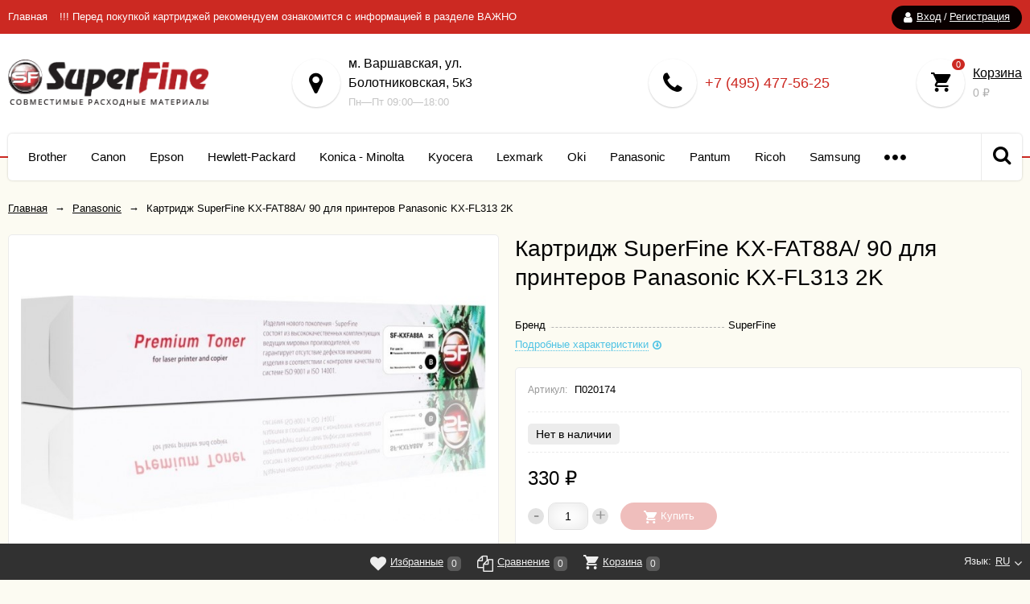

--- FILE ---
content_type: text/html; charset=utf-8
request_url: https://superfine-russia.ru/kxfa88a/
body_size: 39420
content:
<!DOCTYPE html><html lang="ru"><head prefix="og: http://ogp.me/ns# product: http://ogp.me/ns/product#"><meta http-equiv="Content-Type" content="text/html; charset=utf-8"/><meta name="viewport" content="width=device-width, initial-scale=1" /><meta http-equiv="x-ua-compatible" content="IE=edge"><title>Купить Картридж SuperFine KX-FAT88A/ 90 для принтеров Panasonic KX-FL313 2K по цене 330 руб. в Фирменном магазине SuperFine</title><meta name="Keywords" content="SuperFine, SF-KXFA88A, KX-FA88A, Panasonic" /><meta name="Description" content="В Фирменный магазин SuperFine вы можете приобрести Картридж SuperFine KX-FAT88A/ 90 для принтеров Panasonic KX-FL313 2K всего за 330 руб." /><link rel="shortcut icon" href="/favicon.ico"/><!-- rss --><link href="/wa-data/public/site/themes/readyshop/vendor.min.css?v2.4.33" rel="stylesheet" type="text/css"/><style>
iframe,img{max-width:100%}a img{border:0}h1 a{text-decoration:none}fieldset{border:1px solid #bbb;padding:10px;position:relative;background:#e9e9e9;margin-bottom:10px}fieldset p input[type=text],fieldset p label{width:98%}fieldset p select{width:99%}blockquote{padding:15px 20px;margin:15px 0;line-height:20px;font-size:13px;background:#f6f6f6;border:1px solid #ebebeb;border-radius:5px}blockquote cite{font-size:.9em}hr{background-color:rgba(0,0,0,.15);height:1px;border:0}.inline{display:inline!important}.inline-link{text-decoration:none!important}.inline-link b{border-bottom:1px dotted;font-weight:400;position:relative;top:-.13em}.inline-link b i{font-style:normal;position:relative;top:.13em}.small{font-size:.9em}.large{font-size:1.1em}.bold{font-weight:700}.strike{text-decoration:line-through}.highlighted{background:#ffc}.hint{color:#989898;font-size:.9em}.gray,.gray .dropdown ul,.gray:visited,.gray a,.gray a:visited,.hint:visited,.hint a,.hint a:visited{color:#888}.clear-both{clear:both}.align-left{text-align:left}.align-right{text-align:right}.shadowed{-moz-box-shadow:0 0 5px rgba(0,0,0,.3);-webkit-box-shadow:0 0 5px rgba(0,0,0,.3);box-shadow:0 0 5px rgba(0,0,0,.3)}.nowrap{white-space:nowrap}.hr{border-top:1px solid #ccc;margin-bottom:15px}.uppercase{text-transform:uppercase}.blurred{-webkit-filter:blur(5px);-moz-filter:blur(5px);-o-filter:blur(5px);-ms-filter:blur(5px);filter:blur(5px)}.userpic{border-radius:50%;background-size:auto}.staff{padding:1px 4px!important;font-size:.9em;border:1px solid #ebebeb;background:#f7f7f7;border-radius:3px;white-space:nowrap;color:#4fc3e4}ul.menu-v{margin:0;padding:0}ul.menu-v>li ul{margin:0 0 10px 20px;padding:0;font-size:13px;line-height:15px}ul.menu-v>li:last-child ul{margin-bottom:0}ul.menu-v li{list-style:none;padding:0;margin:0}ul.menu-v>li{border-bottom:1px dashed #e1e1e1;padding:5px 0}ul.menu-v>li>a{text-decoration:none}ul.menu-v>li:last-child{border-bottom:0;padding-bottom:0}ul.menu-v>li ul li{list-style:none;margin:10px 0 0;position:relative}ul.menu-v>li ul li:before{position:absolute;content:"-";line-height:1px;top:5px;left:-10px;display:inline-block;color:#4fc3e4}ul.menu-h{margin:0;padding:0}ul.menu-h li{list-style:none;display:inline-block;padding:0 10px 0 0;line-height:1.3em}ul.menu-h li a{display:inline-block;padding:13px 16px;text-decoration:none}ul.tree{list-style:none;padding-left:0}ul.tree li{border:none}ul.tree li a{padding:5px 16px;display:block;text-decoration:none}ul.tree li.selected a{background:transparent}ul.tree ul{padding-left:20px;list-style:none}ul.tree ul a{padding:3px 6px;font-size:90%}.sidebar-pages__item{margin:10px 0 0}.sidebar-pages__item.level-1{border-bottom:1px dashed #e1e1e1;padding:5px 0;margin-top:0}.sidebar-pages__item.level-1 .sidebar-pages__title{position:relative}.sidebar-pages__caret~.sidebar-pages__title{margin:0 20px 0 0}.sidebar-pages__title a{text-decoration:none}.sidebar-pages__item:last-child{border-bottom:0;padding-bottom:0}.sidebar-pages__caret{float:right;background:#f2f2f2;width:18px;height:18px;border-radius:9px;text-align:center;line-height:16px;font-size:17px;cursor:pointer;font-style:normal;margin:3px 0 0}.level-2 .sidebar-pages__caret{margin-top:0}.sidebar-pages__caret:after{font-family:FontAwesome;vertical-align:middle;content:"\f107"}.sidebar-pages__caret.selected{line-height:14px}.sidebar-pages__caret.selected:after{content:"\f106"}.sidebar-pages__subs{margin:0 0 10px 20px;padding:0;font-size:13px;line-height:15px}.sidebar-pages__subs.hide{display:none}.sidebar-pages__subs .sidebar-pages__title:before{position:absolute;content:"-";line-height:1px;top:5px;left:-10px;display:inline-block;color:#4fc3e4}.row{border-top:1px dashed #ebebeb;padding:20px 0;white-space:nowrap;word-spacing:0;font-size:0}.row:last-child{border-bottom:1px dashed #ebebeb}.row>*{word-spacing:normal;white-space:normal;font-size:13px}.row.no-border{border:none}.col{display:inline-block;vertical-align:middle}.col.w1{width:6%}.col.w2{width:12%}.col.w3{width:18%}.col.w4{width:24%}.col.w5{width:30%}.col.w6{width:36%}.col.w7{width:42%}.col.w8{width:48%}.col.w9{width:54%}.col.w10{width:60%}.col.w11{width:66%}.col.w12{width:72%}.col.w13{width:78%}.col.w14{width:84%}.col.w15{width:90%}.col.w16{width:96%}table{border-collapse:collapse;border-spacing:0}table td,table th{padding:10px;border:1px solid #ebebeb}table.not-bordered td{border:none}table.lined{margin-top:25px;width:100%;border-spacing:0;border-collapse:collapse}table.lined th{padding-left:7px;padding-right:7px}table.lined td{padding:15px 7px;border-bottom:1px solid #ddd}table.lined td.min-width{width:1%}table.lined td p{margin:0}table.lined td input.numerical{width:50px;margin-right:5px;text-align:right}table.lined tr.no-border td{border:none}table.lined tr.thin td{padding-top:13px;padding-bottom:0}table.lined tr.service td{padding-top:5px;padding-bottom:5px;padding-left:25px;font-size:.8em;color:#555}i.icon16{background-repeat:no-repeat;height:16px;width:16px;display:inline-block;text-indent:-9999px;text-decoration:none!important;background-image:url(/wa-data/public/site/themes/readyshop/img/icons.png);background-size:260px 160px}.icon16.rss{background-position:-16px 0}.icon16.facebook{background-position:-32px 0}.icon16.twitter{background-position:-48px 0}.icon16.vk{background-position:-64px 0}.icon16.gplus{background-position:-80px 0}.icon16.pinterest{background-position:-96px 0}.icon16.youtube{background-position:-112px 0}.icon16.instagram{background-position:-128px 0}.icon16.userpic20{background-position:-2px -2px;border-radius:50%;background-size:20px 20px}.icon16.color{border-radius:50%;border:1px solid rgba(0,0,0,.2);width:12px;height:12px;background-image:none}.icon16.like{background-position:0 -16px;margin-top:0}.icon16.remove{background-position:-96px -16px}.icon16.saved{background-position:-112px -16px}.icon16.stock-red{background-position:-128px -16px}.icon16.stock-yellow{background-position:-144px -16px}.icon16.stock-green{background-position:-160px -16px}.icon16.stock-transparent{background-position:-176px -16px}.icon16.checkmark{background-position:-192px -16px}.icon16.compare{background-position:-208px -16px}.icon16.compare.active{background-position:-224px -16px}.icon16.uarr{background:url(/wa-data/public/site/themes/readyshop/img/uarr.png);background-position:0 0;background-size:16px 16px}.icon16.loading{background-image:url(/wa-data/public/site/themes/readyshop/img/loading16.gif);background-position:0 0;background-size:16px 16px}.icon24.loading{background-size:24px 24px;height:24px;width:24px}.icon24.loading,.icon32.loading{background-image:url(/wa-data/public/site/themes/readyshop/img/loading.gif);display:inline-block}.icon32.loading{background-size:32px 32px;height:32px;width:32px}i.icon10{background-repeat:no-repeat;height:10px;width:10px;display:inline-block;text-indent:-9999px;background-image:url(/wa-data/public/site/themes/readyshop/img/icons.png);background-size:260px 160px}* i.icon10,i.icon10{text-decoration:none!important}* i.icon10{vertical-align:middle}.icon10.darr{background-image:url(/wa-data/public/site/themes/readyshop/img/darr.png);background-size:16px 16px}i.icon24{background-repeat:no-repeat;height:24px;width:24px;display:inline-block;text-indent:-9999px;background-image:url(/wa-data/public/site/themes/readyshop/img/icons.png);background-size:260px 160px}* i.icon16,i.icon24{text-decoration:none!important}* i.icon16{vertical-align:middle}.icon24.rss{background-position:0 -50px}.icon24.facebook{background-position:-24px -50px}.icon24.twitter{background-position:-48px -50px}.icon24.vk{background-position:-72px -50px}.icon24.instagram{background-position:-96px -50px}.icon24.youtube{background-position:-120px -50px}.icon24.pinterest{background-position:-144px -50px}.icon24.gplus{background-position:-168px -50px}html.my ul.menu-h li a{padding:5px 7px}html.my ul.menu-h li.selected a{color:#fff}html.my .sidebar{display:none}.nav-negative{display:none;padding-left:0;margin:-1px 0 0;border-bottom:1px solid #777;background:#888}.nav-negative li{list-style:none;display:block;border-top:1px solid #777}.nav-negative li a{font-size:1.2em;text-decoration:none;color:#ddd!important;display:block;padding:15px 26px 15px 16px}.nav-negative li.selected a{color:#fff!important;text-shadow:0 1px 0 #000;background:transparent;font-weight:700}.nav-negative.auth li{background:#666}.nav-negative.search{padding:0;background:#fff;height:52px}.nav-negative.search .search-wrapper{height:52px;border-radius:0;border:none}.nav-negative.search input{height:52px;font-size:1.3em;padding-left:5px;margin-top:4px;padding-right:52px}.nav-negative.search button{background-size:24px 24px;height:52px;width:52px;background-position:3px 15px}.star,.star-empty,.star-half,.star-hover{background:none!important;margin:0 1px;color:#cc2922;text-indent:0!important}.star,.star-empty.icon10,.star-half,.star-half.icon10,.star-hover.icon10,.star.icon10{font-size:14px;width:12px;height:14px}.star-empty.icon16,.star-half.icon16,.star-hover.icon16,.star.icon16{font-size:20px;width:20px;height:20px}.star-hover:before,.star:before{content:"\f005"}.star-empty:before{content:"\f006"}.star-half:before{content:"\f123"}body{background:#fcfbf2;color:#000;font-size:14px;line-height:24px}.h1,.h2,.h3,.h4,.h5,.h6,h1,h2,h3,h4,h5,h6{margin:20px 0}.h1:first-child,.h2:first-child,.h3:first-child,.h4:first-child,.h5:first-child,.h6:first-child,h1:first-child,h2:first-child,h3:first-child,h4:first-child,h5:first-child,h6:first-child{margin-top:0}.h1,.h2,h1,h2{font-weight:400}.h1,h1{font-size:36px;line-height:36px}.h2,h2{font-size:28px;line-height:28px}.h3,h3{font-size:24px;line-height:24px}.h4,h4{font-size:21px;line-height:20px}.h5,h5{font-size:18px;line-height:18px}.h6,h6{font-size:16px;line-height:16px}p{margin:0 0 15px}p:last-child{margin-bottom:0}.hidden-fixed{overflow:hidden;position:fixed;width:100%;height:100%}.link,a{color:#000;text-decoration:underline;cursor:pointer}.link.selected,.link:hover,.selected>.link,.selected>a,a.selected,a:hover{text-decoration:none;color:#cc2922}a.button:hover{color:#fff}.link-half,.link-half--act{text-decoration:none;color:#4fc3e4;border-bottom:1px dotted;line-height:14px;display:inline-block;cursor:pointer}.link-half-icon{color:#4fc3e4;margin:0 3px 0 0}.link-half--act:hover,.link-half:hover{color:#4fc3e4;border-bottom:none}.link-half--act~.icon,.link-half~.icon{color:#4fc3e4;margin:0 0 0 5px}.link-half--act{border-bottom:1px dashed}.link-half--act.icon-before,.link-half.icon-before{margin:0 0 0 20px;position:relative}.link-half--act.icon-before:before,.link-half.icon-before:before{font-size:16px;position:absolute;left:-20px;font-weight:700}.product-card_print{color:#9c9c9c}.product-card_print:before{content:"\f02f"}.selected>a,.sidebar-cats_el a:hover,.sidebar-cats li.selected>a{color:#cc2922;text-decoration:none}.jq-selectbox,.search-input,.select-list,input[type=email],input[type=number],input[type=password],input[type=phone],input[type=search],input[type=tel],input[type=text],select,textarea{padding:0 10px;box-sizing:border-box;border-radius:10px;outline:none;display:inline-block;height:37px;line-height:37px;border:1px solid #e1e1e1;box-shadow:inset 0 0 20px rgba(0,0,0,.1);background:#fff;width:100%;vertical-align:top}.jq-selectbox.disabled,.search-input.disabled,.select-list.disabled,input[type=email][disabled],input[type=number][disabled],input[type=password][disabled],input[type=search][disabled],input[type=text][disabled],select[disabled],textarea[disabled]{box-shadow:none;background:#f5f5f5}.jq-selectbox select{display:none}.select-list{position:relative}.select-list__items{display:none;position:absolute;background:#fff}.select-list__items,.select-list__items li{margin:0;padding:0;list-style:none}.select-list a{text-decoration:none}.select-list_toggle{position:relative;padding:0 17px 0 0;cursor:pointer}.jq-selectbox.sm,select.sm{height:20px;line-height:18px;background:none;padding:0 7px;width:auto}.jq-selectbox.md,select.md{height:32px;line-height:30px}.jq-selectbox__select{padding:0 15px 0 0;white-space:nowrap;overflow:hidden}.jq-selectbox__trigger{position:absolute;top:0;right:0;width:15px;height:100%}.jq-selectbox__trigger-arrow{position:absolute;top:50%;margin:-2px 0 0;right:0;width:0;height:0;border-top:5px solid #000;border-right:5px solid transparent;border-left:5px solid transparent}.inline-select a{display:inline-block;padding:0 10px;border-radius:100px;height:28px;line-height:28px;text-decoration:none;font-size:14px;white-space:nowrap;box-shadow:0 1px 2px rgba(0,0,0,.2);margin:0 10px 5px 0;color:#000}.inline-select_title{line-height:28px;display:inline-block;margin:0 10px 0 0}.inline-select a.selected{color:#fff;background:#cc2922}.inline-select a:hover{box-shadow:0 1px 2px rgba(0,0,0,.4)}.sort-asc,.sort-desc{font-style:normal}.sort-desc:after{content:"↑"}.sort-asc:after{content:"↓"}.select-list .select-list_toggle a{display:inline-block;padding-right:10px}.jq-selectbox__dropdown,.select-list__items{left:0;min-width:100%;overflow:hidden;margin:2px 0 0;box-shadow:0 1px 1px rgba(0,0,0,.2);border-radius:5px;background:#fff;z-index:2}.select-list__items{white-space:nowrap;overflow:hidden;font-size:15px}.select-list__items li{padding:0 10px;line-height:22px}.select-list__items li a{position:relative;display:inline-block;padding:0 15px 0 0}.jq-selectbox__dropdown ul{list-style:none;margin:0;padding:0 10px;color:#000;white-space:nowrap}.select-str .jq-selectbox__dropdown ul,select.select-str .jq-selectbox__dropdown ul{padding:0 3px}.search-input input[type=text]{box-shadow:none;background:none;border:none}.search-input input:-webkit-autofill,.search-input input:-webkit-autofill:focus,.search-input input:-webkit-autofill:hover{transition:background-color 5000s ease-in-out 0s}textarea{height:90px;line-height:20px;border-radius:10px;padding:8px 10px}.button,.button-link,button,input[type=button],input[type=submit]{height:37px;line-height:37px;padding:0 20px;outline:none;cursor:pointer;box-sizing:border-box;white-space:nowrap;border-radius:100px;display:inline-block;text-decoration:none;border:none;background:#cc2922;color:#fff}.button.ghost-button,input[type=button].ghost-button,input[type=submit].ghost-button{background:none;color:#fff;border:2px solid #fff;line-height:33px}button,input[type=button]:hover,input[type=submit]:hover{cursor:pointer;box-shadow:inset 0 0 50px rgba(0,0,0,.2)}input[type=button][disabled],input[type=submit][disabled]{background:#eee;color:#999;text-shadow:0 1px 1px #fff;cursor:pointer}input[type=button].small,input[type=submit].small{font-size:.9em;padding:3px 5px}input[type=button].large,input[type=submit].large{font-size:1.6em;padding:7px 10px;font-weight:700}button.gray,input[type=button].gray,input[type=submit].gray{background:#eee;color:#000}.jq-checkbox,.jq-radio{width:13px;height:13px;border:1px solid #d6d1d1;background:#fff;vertical-align:middle;margin:0 5px 1px 0;cursor:pointer;border-radius:2px;box-shadow:inset 0 0 6px rgba(0,0,0,.2)}.jq-checkbox.disabled,.jq-radio.disabled{opacity:.5;box-shadow:none;background:#ebe6e6}.jq-checkbox input,.jq-radio input{opacity:0}.jq-radio{border-radius:50%}.jq-checkbox.checked:before,.jq-radio.checked:before{position:absolute;font:normal normal normal 14px/1 FontAwesome;font-size:13px;color:#cc2922}.jq-checkbox.checked:before{font-size:11px;content:"\f00c";top:0;left:0;height:13px;line-height:13px;text-align:center;width:13px}.jq-radio.checked:before{top:0;left:0;bottom:0;right:0;margin:auto;border-radius:50%;height:5px;line-height:5px;text-align:center;width:5px;content:"";background:#cc2922}.jq-checkbox{margin-left:2px}label{cursor:pointer}.fa{vertical-align:middle}.clear-link{color:#ababab;text-decoration:none;border-bottom:1px dotted;display:inline-block;margin:0 0 0 30px;line-height:15px;position:relative}.clear-link:before{content:"\f057";font-size:16px;position:absolute;left:-17px;font-weight:700}.l-wrapper{margin:0 auto;max-width:1400px;min-width:300px;padding:0 10px}.wrapper-inner{margin-top:20px;margin-bottom:20px}.clearfix:after,.clearfix:before{content:"";display:table}.clearfix:after{clear:both}.table-cell{display:table-cell;vertical-align:middle}.w-10{width:10%}.w-13{width:13%}.w-15{width:15%}.w-18{width:18%}.w-20{width:20%}.w-24{width:24%}.w-29{width:29%}.w-30{width:30%}.w-35{width:35%}.w-40{width:40%}.w-45{width:45%}.w-50{width:50%}.w-55{width:55%}.w-60{width:60%}.w-65{width:65%}.w-70{width:70%}.w-75{width:75%}.w-80{width:80%}.w-85{width:85%}.w-90{width:90%}.w-95{width:95%}.w-100{width:100%}.float-left{float:left}.float-right{float:right}.price{font-size:18px;white-space:nowrap}.icon-after:after,.icon-before:before,.star,.star-empty,.star-half,.star-hover{font:normal normal normal 16px/1 FontAwesome;vertical-align:middle}.wa-icon.star.size-11{width:17px!important;height:14px!important}.wa-icon.star-empty svg,.wa-icon.star-half svg,.wa-icon.star svg{display:none}.compare-price{text-decoration:line-through;font-size:14px;color:#7f7f7f;white-space:nowrap}.align-center{text-align:center}.inline-block{display:inline-block}.display-block{display:block}.display_none{display:none}.display-table{display:table;width:100%}.wrapper-justify{text-align:justify;line-height:0}.wrapper-justify:after{content:"";position:relative;display:inline-block;zoom:1;width:100%;height:0}.position-relative{position:relative}.tabs,.tabs_el{margin:0;padding:0;list-style:none}.tabs{box-shadow:0 0 3px rgba(0,0,0,.4);border-radius:5px;padding:0 40px;margin:0 0 15px}.tabs,.tabs_el{display:inline-block}.tabs_el{margin:0 40px 0 0;font-weight:700;cursor:pointer;box-sizing:border-box;height:44px;line-height:44px}.tabs_el:last-child{margin-right:0}.tabs_el:hover{color:#cc2922}.tabs_el.selected{border-bottom:3px solid #cc2922}.tab-content_el{display:none}.tab-content_el.selected{display:block}.pages{margin:0 0 15px;padding:0}.pages li{list-style:none;display:inline-block;padding:0 15px 0 0;margin:0 15px 0 0;position:relative}.pages li:after{content:"\f111";position:absolute;right:-3px;top:6px;font:normal normal normal 8px/14px FontAwesome;vertical-align:middle;color:#4fc3e4}.pages li:last-child{margin-right:0;padding-right:0}.pages li:last-child:after{content:""}.accounts-pages .pages{float:right}@media (max-width:1000px){.accounts-pages .pages{float:none}}.reviews ul li .review-form{margin-top:30px}.reviews ul .new{background:#f6fff9}.reviews ul.menu-h.auth-type li{padding:0 10px 0 0;margin:0}ul.menu-h.auth-type li a{padding:5px 6px}.reviews ul.menu-h.auth-type li a img{top:0}.write-review{margin:0 0 20px}.review{background:#fff;border-radius:10px;border:1px solid #ebebeb;padding:20px 30px;position:relative;margin:30px 0 0}.review_icon{position:absolute;width:45px;height:45px;border-radius:50%;background:#fff;color:#4fc3e4;box-shadow:0 1px 2px rgba(0,0,0,.2);top:-20px;left:-20px;text-align:center;line-height:40px;font-size:20px}.review_icon:before{content:"\f086"}.reviews-branch .reviews-branch .review_icon:before{content:"\f112"}.review .summary{font-size:.9em;text-align:right;float:right;line-height:16px}.review h6{font-size:1.1em;margin:0 0 10px}.review .summary .date{color:#aaa;margin:0 0 0 10px}.review .summary .staff{margin:0 0 0 10px}.review p{margin:0 0 10px;line-height:1.3em}.review_rate{float:right}.review_name{margin:0 70px 0 0;display:block}.review .actions{float:left;line-height:16px}.review .actions a{padding:0!important}.reviews ul{list-style:none;padding:0;margin:0 0 0 20px}.col-1 .reviews ul{margin-left:0}.reviews ul ul{margin-left:40px}.reviews ul ul li{margin-top:15px}.reviews textarea{height:100px;min-height:100px;margin-top:0}.review-form{background:#fff;padding:20px;border-radius:15px;box-shadow:0 0 5px rgba(0,0,0,.3);max-width:500px}.review-form h4{margin:0 0 20px;font-weight:400}.review-form-fields p{margin:0 0 10px}.review-form-fields p.review-field a{display:inline;padding:0}.review-form-fields label{display:block}.review-form textarea{min-height:100px}.review-form .userpic{width:20px;height:20px;display:inline-block;margin-right:5px;border-radius:50%;vertical-align:middle}.review-form ul.menu-h.auth-type li a img{float:left;margin-right:3px;position:relative;top:2px}.review-form ul.menu-h.auth-type{margin:0 0 20px;background:#f3f3f3;border-radius:10px;padding:10px}.review-form label{display:block}.review-field--rate .rate,.review-field--rate label{display:inline-block;margin:0 10px 0 0}.review-submit{margin:20px 0 0}.review-submit .save{margin:0 10px 0 0}.review-field--user{display:inline-block;margin:0 15px 0 0}@media (max-width:700px){.review .actions,.review .summary{float:none;text-align:right}.review .summary{margin:10px 0 0;text-align:left}.review_icon{width:35px;height:35px;line-height:30px;top:-15px;left:-15px}.reviews ul{margin-left:10px}.reviews ul ul{margin-left:30px}.review{padding:12px 17px;margin:20px 0 0}.product-related_title{font-size:20px;line-height:22px;margin-bottom:15px}}.wa-auth-adapters br{display:none}.wa-auth-adapters ul{padding:0;min-height:16px;margin:0}.wa-auth-adapters ul li{list-style:none;display:inline-block;padding:0 15px 0 0}.wa-auth-adapters ul li a,.wa-auth-adapters ul li span{display:block}.wa-auth-adapters ul li a img,.wa-auth-adapters ul li span img{position:relative;top:4px;margin-right:3px}.wa-auth-adapters p{color:#888;font-size:.9em}.wa-auth-adapters.wa-connect{margin-top:20px}@media (max-width:500px){.wa-auth-adapters ul li{padding:0 8px 0 0}}.wa-form{max-width:400px;font-size:13px}.wa-form .wa-field{margin:0 0 15px}.wa-form .wa-field img{vertical-align:middle}.wa-field-photo input[name=photo_file]{margin-top:10px}.wa-field-sex .wa-value label{margin:0 10px 0 0}.wa-form .wa-field.wa-separator{height:10px}.wa-form .wa-field .wa-value input.wa-error{border:1px solid red}.wa-form .wa-field .wa-value .wa-error-msg{font-size:.9em;color:red;display:block}.wa-form .wa-field .wa-value input.wa-captcha-input{width:100px;min-width:0}.wa-form .wa-field .wa-value .wa-captcha img{margin-left:0}.wa-form .wa-field .wa-value.wa-submit{margin-top:10px}.wa-form .wa-field .wa-value p i.icon16{float:left;left:-20px;margin-top:2px;position:absolute}.wa-form .wa-field .wa-value p input{display:block;margin-bottom:2px}.wa-form .wa-field .wa-value p input[type=checkbox],.wa-form .wa-field .wa-value p input[type=radio]{display:inline}.wa-form .wa-field.wa-required .wa-name:after,.wa-form .wa-field .wa-value p .field.wa-required span:after{content:" *";color:#faa}.wa-signup-form .wa-form .wa-field.wa-field-email{margin-top:20px}.wa-form .wa-field .wa-value p span{color:#777;font-size:.9em;display:block}.wa-forgotpassword-form-wrapper input[type=email],.wa-forgotpassword-form-wrapper input[type=password],.wa-forgotpassword-form-wrapper input[type=text]{padding:0 10px!important}.wa-forgotpassword-button input[type=button],.wa-forgotpassword-button input[type=submit]{background:#cc2922!important;color:#fff!important}.wa-forgotpassword-form-wrapper input:focus,.wa-forgotpassword-form-wrapper select:focus,.wa-forgotpassword-form-wrapper textarea:focus{border-color:#4fc3e4!important}@media (max-width:450px){.wa-forgotpassword-button,.wa-forgotpassword-form-wrapper input[type=text]{margin:10px 0}}.wa-signup-form-wrapper input[type=email],.wa-signup-form-wrapper input[type=password],.wa-signup-form-wrapper input[type=text],.wa-signup-form-wrapper select,.wa-signup-form-wrapper textarea{width:100%!important;padding:0 10px!important;max-width:400px!important}.wa-login-form-wrapper input[type=email],.wa-login-form-wrapper input[type=password],.wa-login-form-wrapper input[type=text]{width:100%!important;padding:0 10px!important;max-width:450px!important;margin-right:0!important}.wa-login-forgotpassword-url{display:inline-block}.wa-login-form-wrapper .wa-field .wa-value,.wa-set-password-form-wrapper .wa-value{width:100%!important;max-width:450px!important}.wa-set-password-form-wrapper .wa-field{margin:0 0 15px}.wa-set-password-form-wrapper .wa-login-url{margin-top:10px}.wa-login-form-wrapper input:focus,.wa-login-form-wrapper select:focus,.wa-login-form-wrapper textarea:focus{border-color:#b1b1b1!important}@media (max-width:500px){.wa-auth-adapters ul li{padding:0 10px 0 0}}.wa-field-birthday .jq-selectbox,.wa-field-birthday input[type=text],.wa-field-birthday select{width:120px!important;margin:0 20px 0 0;vertical-align:top}@media (max-width:400px){.wa-field-birthday .jq-selectbox,.wa-field-birthday input[type=text],.wa-field-birthday select{width:90px!important;margin:0 5px 0 0;vertical-align:top}}.checkout-options .wa-form input,.checkout-options .wa-form select,.checkout-options .wa-form textarea{max-width:400px;display:block}.wa-captcha{padding:7px 0 10px}.wa-captcha p{margin:0}.wa-captcha strong{font-size:1.2em}.wa-captcha p img{vertical-align:top;display:inline-block}.wa-captcha .wa-captcha-refresh{font-size:.8em;text-decoration:underline;color:#aaa}.wa-captcha .wa-captcha-input{display:inline-block!important;width:100px;vertical-align:top}.wa-captcha .errormsg{display:block;margin-left:0}input.error,textarea.error{border:1px solid red}.errormsg{color:red;display:block;font-style:normal;font-size:13px}.right-sidebar{float:right;width:245px}.left-sidebar{float:left;width:245px}.with-right-sidebar{margin-right:275px}.with-left-sidebar{margin-left:275px}.content-wrap{background:#fff;border:1px solid #ebebeb;padding:20px;border-radius:10px;min-height:500px}.section-head{font-size:20px;border-bottom:1px solid #ddd;padding:0 0 10px;position:relative;margin:0 0 20px}.aside-section-glassy .section-head,.aside-section .section-head{margin-bottom:10px;padding:0 0 5px;font-size:17px}.aside-section{padding:20px;background:#fff;border-radius:10px;border:1px solid #ebebeb}.aside-section,.aside-section-glassy{margin:0 0 30px}.aside-section:last-child{margin-bottom:0}@media print{.sidebars-outer{display:none}}@media (max-width:1300px){.cols-3 .left-sidebar,.cols-3 .right-sidebar{float:none}.cols-3 .sidebars-outer{float:left}.cols-3 .with-right-sidebar{margin-right:0}}.section-head--mobile_icon{display:none}@media (max-width:1050px){.cols-3 .sidebars-outer,.left-sidebar,.right-sidebar,.sidebars-outer{float:none;width:auto}.sidear-mobile{margin-bottom:10px}.with-left-sidebar,.with-right-sidebar{margin-right:0;margin-left:0}.aside-section--cats,.aside-section--compare,.aside-section--lastview,.aside-section--mobile-hide,.aside-section--news,.aside-section--photos,.aside-section--plugin,.aside-section--tags,.aside-section .section-body--mobile,.sidebar-photos{display:none}.aside-section.open .section-body--mobile{display:block}.aside-section .section-head--mobile{border-bottom:none;margin-bottom:0;padding:0;font-weight:700;cursor:pointer}.aside-section.open .section-head--mobile{padding-bottom:10px;border-bottom:1px dashed #e1e1e1}.aside-section .section-head--mobile:after{display:none}.section-head--mobile_icon{background:#cc2922;width:32px;height:32px;border-radius:10px;color:#fff;line-height:30px;text-align:center;display:inline-block;margin:0 8px 0 0}.section-head--mobile_icon:after{content:"\f0c9";font-size:20px;margin:0 0 1px;display:inline-block}.aside-section--filter .section-head--mobile_icon:after{content:"\f0b0"}.aside-section.open .section-head--mobile_icon:after{content:"\f00d"}.aside-section{padding:10px}.content-wrap{min-height:0}}.content-cols{margin-top:20px}.section-head--inline{display:inline-block}.section-head-outer{border-bottom:1px solid #ddd;margin:0 0 20px}.section-head-outer .section-head{border-bottom:none;display:inline-block;margin:0}.section-head:after{content:"";position:absolute;bottom:-3px;width:40px;height:3px;background:#cc2922;left:0}.align-center .section-head:after{right:0;margin:auto}.section-head-outer .section-head:after{width:100%}.badge{position:absolute;top:15px;left:0;line-height:1;font-size:14px;color:#fff;background:#cc2922;padding:5px 0 5px 15px}.badge:after{content:"";border:6px solid transparent;border-left:12px solid #cc2922;border-bottom:12px solid #cc2922;border-top:12px solid #cc2922;top:0;position:absolute;left:100%}.badge.low-price{background:#cc49a7}.badge.low-price:after{border-left:6px solid #cc49a7;border-top:12px solid #cc49a7;border-bottom:12px solid #cc49a7}.badge.new{background:#11eb88}.badge.new:after{border-left:6px solid #11eb88;border-top:12px solid #11eb88;border-bottom:12px solid #11eb88}.badge.bestseller{background:#3fcaf6}.badge.bestseller:after{border-left:6px solid #3fcaf6;border-top:12px solid #3fcaf6;border-bottom:12px solid #3fcaf6}.rating{display:inline-block;color:#cc2922;font-size:14px}.drop-down-link,.drop-down-outer{position:relative}.drop-down-link{text-decoration:underline;padding:0 15px 0 0;cursor:pointer}.drop-down-link:after{content:"\f107";font:normal normal normal 16px/1 FontAwesome;vertical-align:middle;position:absolute;right:0;top:2px;bottom:0;margin:auto}.drop-down-link.open:after{content:"\f106"}.drop-down-wrap{position:absolute;top:100%;display:none;background:#fff;color:#000;border-radius:5px;box-shadow:0 0 5px rgba(0,0,0,.3);right:0;min-width:100%}.drop-down-wrap .link,.drop-down-wrap a{color:#000}.popup-content{background:#fff;padding:20px;max-width:500px;width:100%;margin:15px auto;position:relative;border-radius:10px;box-sizing:border-box}@media (max-width:500px){.popup-content h1{font-size:28px;line-height:28px}}.mfp-close{width:35px;height:35px;line-height:35px}button.mfp-arrow:hover,button.mfp-close:hover{background:none;box-shadow:none}.mfp-preloader{font-size:0;height:32px}.mfp-preloader:before{font:normal normal normal 36px/1 FontAwesome;content:"\f110"}.form--mini{max-width:500px}.header-menu{background:#cc2922;height:42px;line-height:42px;color:#fff;position:relative;font-size:13px;z-index:4}@media print{.header-menu{display:none}}.header-auth_icon{margin:0 5px 0 0;font-size:15px}.header-auth_del{margin:0 3px}.header-auth{background:#090000;border-radius:100px;padding:0 15px;height:30px;line-height:28px;margin:6px 0 0;display:inline-block}.header-auth .userpic20{margin:0 5px 2px 0}.header-auth,.header-auth a,.header-menu_left,.header-menu_left .link,.header-menu_left a{color:#fff;text-decoration:none}.header-auth a{text-decoration:underline}.header-menu_right{float:right;width:300px;text-align:right}.header-menu_left{margin:0 280px 0 0}.header-nav-btn{display:none;cursor:pointer;vertical-align:middle;background:#000;border-radius:10px;width:33px;height:33px;text-align:center;line-height:31px;margin:0 0 2px}.header-nav-btn:before{font-size:21px;content:"\f0c9";display:inline-block}.header-nav-btn.show:before{content:"\f00d"}.header-nav{white-space:nowrap;word-spacing:0;font-size:0}.header-nav>ul{margin:0;padding:0;list-style:none}.header-nav>ul>li{display:inline-block;margin:0 15px 0 0;position:relative;vertical-align:top;font-size:13px;white-space:normal}.header-nav-else.hide,.header-nav>ul>li.hide{display:none}.header-nav-else .icon{font-size:7px;margin:0 3px 0 0}.header-nav-else .icon:last-child{margin:0}.header-nav-sub{display:none}@media (min-width:500px){.header-nav>ul>li.open:after{content:"";border:5px solid transparent;border-bottom:5px solid #000;position:absolute;left:50%;bottom:3px;margin:0 0 0 -5px}.header-nav>ul>li.selected>a,.header-nav>ul>li>.link:hover,.header-nav>ul>li>a:hover{border-bottom:3px solid #090000;height:39px;display:inline-block}.header-nav-sub{position:absolute;width:190px;background:#fff;top:100%;left:0;box-shadow:0 0 5px rgba(0,0,0,.3);line-height:16px;border-radius:0 0 5px 5px;border-top:3px solid #000;overflow:hidden;margin-top:-3px}.header-nav>ul>li:last-child .header-nav-sub{right:0;left:auto}.header-nav-sub>ul{margin:0;padding:5px 0 8px;list-style:none;position:relative}.header-nav-sub>ul>li{padding:5px 10px;margin:0}.header-nav-sub a{color:#000;text-decoration:underline}.header-nav-sub a:hover,.header-nav-sub li.selected>a{color:#cc2922;text-decoration:none}}@media (max-width:499px){.header-menu{height:auto}.header-nav-btn{display:inline-block}.header-nav{display:none;line-height:16px}.header-nav.show{display:block}.header-nav>ul>li,.header-nav>ul>li.hide{display:block;padding:0 10px;margin:0;border-bottom:2px solid #fff;position:relative}.header-nav>ul>li>a{border-bottom:none;display:block;height:auto;padding:10px 0;margin:0 30px 0 0}.header-nav-sub a:hover,.header-nav-sub li.selected>a,.header-nav>ul>li.selected>a,.header-nav>ul>li>a:hover{color:#cc2922;text-decoration:none}.header-nav a{color:#000}.header-nav>ul>li.header-nav-else{display:none}.header-menu_left{margin:0}.header-menu_right{width:auto}.header-nav{margin:0 -10px;background:#fcfbf2;border-bottom:2px solid #cc2922}.nav-caret{position:absolute;right:10px;top:3px;display:block}.nav-caret:before{content:"\f055";font-size:29px;color:#dedede}.nav-caret.open:before{content:"\f056"}.header-nav>ul>li.open .header-nav-sub{display:block}.header-nav-sub{position:static;margin:-10px 0 0 20px;width:auto;padding:5px 0}.header-nav-sub .br-top-bs-color{border:none}.header-nav-sub>ul{box-shadow:none;margin:0;padding:0;list-style:none}.header-nav-sub>ul:before{display:none}.header-nav-sub>ul>li{border-bottom:none}.header-nav-sub>ul>li a:before{content:"-";margin:0 10px 0 0;color:#cc2922}.header-nav-sub a{padding:8px 0;display:block}}.header{padding:0 0 30px;background:#fff;border-bottom:2px solid #cc2922}.header .l-wrapper{white-space:nowrap;word-spacing:0;font-size:0}.header .l-wrapper>*{font-size:14px;word-spacing:normal;white-space:normal}.header_logo{width:25%;padding:0 2% 0 0;vertical-align:middle}.header_logo img{max-width:250px;max-height:100%;vertical-align:middle}.header_logo a{text-decoration:none;font-weight:700;font-size:35px;color:#cc2922}.header_item{text-align:right;width:26%;padding:0 0 0 1%;vertical-align:middle;margin:25px 0}.header_logo{margin:0}.header_item--cart{width:18%}.header_item .inline-block{vertical-align:middle}.header-icon-bg{background:#fff;width:60px;height:60px;text-align:center;line-height:58px;border-radius:50%;box-shadow:0 1px 2px rgba(0,0,0,.2);position:relative;display:inline-block}.header-icon-bg .icon{font-size:30px;vertical-align:middle}.header-phone{color:#cc2922;font-size:18px}.header-phone a{color:#cc2922;text-decoration:none;border-bottom:1px dotted;line-height:20px;display:inline-block}.header-phone-order{cursor:pointer;border-bottom:1px dashed;line-height:16px;display:inline-block}@media (max-width:1100px){.header_logo img{max-width:230px}}@media (max-width:1000px){.header_logo img{max-width:200px}.header_item--cart{display:none}.header_logo{width:28%}.header_item{width:34%}}@media (max-width:750px){.header_item--address{display:none}.header_logo{width:33%}.header_item{width:64%;margin:0}.header{padding:10px 0 40px}}@media (max-width:500px){.header_item{display:none}.header_item--contacts,.header_logo{display:block;width:100%;text-align:center;padding:0}.header_logo{margin:0 0 10px;height:auto;line-height:1}.header-icon-bg{width:30px;height:30px;line-height:30px}.header-icon-bg .icon{font-size:20px}.header_item-content{line-height:18px}}.header_item-content{display:table-cell;vertical-align:middle;text-align:left;padding:0 0 0 10px}.header_cart-count{display:block;position:absolute;height:14px;padding:0 5px;border-radius:100px;background:#cc2922;font-size:11px;color:#fff;line-height:14px;text-align:center;top:0;right:0}.header_cart-title{font-size:16px}.header_cart-total{color:#afafaf}.header_products-count{background:#afafaf;color:#fff;margin:0 0 0 4px;padding:0 5px;height:14px;font-size:11px;line-height:14px;display:inline-block;border-radius:5px;vertical-align:middle}.header_products-item{text-align:left;font-size:13px;margin:0 0 5px}.header_products-item:last-child{margin:0}.header_products-item .icon{margin:0 5px 0 0;font-size:16px}.header-address{font-size:16px}.header-address_open-map{text-decoration:none;border-bottom:1px dashed;outline:none;line-height:18px;display:inline-block}.header-phone-time{color:#c5c5c5;font-size:13px}.catalog-nav{background:#fff;box-shadow:0 0 3px rgba(0,0,0,.2);border-radius:5px;margin:-30px 0 0}@media print{.catalog-nav{display:none}}.categories-menu_caret{float:right;font-size:13px;cursor:pointer;color:#ebebed;width:20px;height:28px;text-align:center;line-height:28px;display:none}.categories-menu_caret:after{content:"\f105";font-size:20px}@media (min-width:1001px){.catalog-nav{height:58px;line-height:58px}.categories-menu{margin:0 5% 0 0;padding:0 10px}.categories-menu>ul{margin:0;padding:0;list-style:none;white-space:nowrap;word-spacing:0;font-size:0;overflow:hidden}.categories-menu_item{padding:0 15px;font-size:15px;vertical-align:top}.categories-menu_item,.categories-menu_item>.categories-menu_name{display:inline-block;text-decoration:none}.categories-menu_item.selected>.categories-menu_name,.categories-menu_item:hover>.categories-menu_name{border-bottom:3px solid #cc2922;height:55px}.categories-menu_item.selected>a,.categories-menu_item:hover>a{color:#cc2922}.categories-menu_item--else{font-size:8px;word-spacing:5px;cursor:pointer}.categories-menu_item.hide{display:none}.categories-menu_item--else .icon{margin:0 3px 0 0}.categories-menu_item--else .icon:last-child{margin:0}.bg-categories-submenu{position:relative;height:31px;z-index:3}.categories-menu>ul>.categories-menu_item>.cat-submenu-wrap{position:absolute;left:0;right:0;top:26px;display:none;padding:5px 0 0}.categories-menu--dropdown>ul>.categories-menu_item>.cat-submenu-wrap{left:15px}.cat-submenu-bg{background:#fff;box-shadow:0 2px 1px rgba(0,0,0,.1)}.cat-submenu-bg .cat-submenu-bg{background:none;box-shadow:none}.cat-submenu{padding:10px 0;list-style:none;white-space:normal;line-height:24px;font-size:0}.categories-menu--disclosed .cat-submenu .cat-submenu{margin:10px 0;padding:0;line-height:15px}.cat-submenu .cat-submenu .cat-submenu{display:none}.cat-submenu>.categories-menu_item{display:inline-block;width:20%;padding:0 10px;font-weight:700;box-sizing:border-box;vertical-align:top;margin:10px 0;line-height:18px}.categories-menu_image{display:none}.cat-submenu .categories-menu_image{display:block}.categories-menu--closed .cat-submenu .categories-menu_item{text-align:center;margin-bottom:25px}.categories-menu--closed .cat-submenu-wrap .cat-submenu-wrap{display:none}.categories-menu--closed .categories-menu_name{min-height:30px;display:block;margin:0 0 7px}.categories-menu--closed .categories-menu_image{height:120px;line-height:120px;width:120px;margin:0 auto;border:1px solid #ebebeb;border-radius:10px;overflow:hidden;font-size:0}.categories-menu--closed .categories-menu_image img{max-width:100%;max-height:100%;vertical-align:middle}.categories-menu--dropdown .categories-menu_item{position:relative}.categories-menu--dropdown .categories-menu_item .categories-menu_item{width:100%;display:block}.categories-menu--dropdown .cat-submenu-wrap{width:250px;padding-top:4px!important;right:auto}.categories-menu--dropdown .cat-submenu-wrap.to-left{left:auto!important;right:0!important}.categories-menu--dropdown>ul>.categories-menu_item>.cat-submenu-wrap.to-left{right:15px!important}.categories-menu--dropdown .cat-submenu-wrap .cat-submenu-wrap.to-left{right:100%!important}.categories-menu--dropdown>ul>.categories-menu_item>.cat-submenu-wrap{top:55px}.categories-menu--dropdown .cat-submenu-wrap .cat-submenu-wrap{position:absolute;left:100%;top:0;display:none;padding-top:0!important}.categories-menu--dropdown .cat-submenu{padding:5px 0;background:#fff;box-shadow:0 1px 3px rgba(0,0,0,.2);border-radius:0 0 5px 5px}.categories-menu--dropdown .cat-submenu .cat-submenu{border-radius:5px}.categories-menu--dropdown .cat-submenu>.categories-menu_item{font-weight:400;font-size:14px}.categories-menu--dropdown .cat-submenu>.categories-menu_item.selected,.categories-menu--dropdown .cat-submenu>.categories-menu_item:hover{background:#fafafa}.categories-menu--dropdown .cat-submenu .categories-menu_item a{text-decoration:none!important}.categories-menu--dropdown .cat-submenu .cat-submenu>.categories-menu_item,.categories-menu--dropdown .cat-submenu .categories-menu_item{padding:3px 10px;line-height:18px;margin:0;display:block}.categories-menu--dropdown .cat-submenu .categories-menu_name{display:block;white-space:nowrap}.categories-menu--dropdown .cat-submenu .categories-menu_caret~.categories-menu_name{margin:0 20px 0 0}.categories-menu--dropdown .cat-submenu .categories-menu_title{padding:5px 0;display:inline-block;white-space:normal;vertical-align:middle}.categories-menu--dropdown .cat-submenu .categories-menu_caret{display:block}.categories-menu--dropdown .cat-submenu .cat-submenu .categories-menu_caret{display:none}.cat-submenu .cat-submenu>.categories-menu_item{font-weight:400;display:block;width:100%;margin:0;padding:4px 0}.cat-submenu .cat-submenu>.categories-menu_item a{text-decoration:underline;white-space:normal}}@media (max-width:1200px) and (min-width:1001px){.cat-submenu>.categories-menu_item{width:25%}}.categories-menu-btn{display:none;margin:0 0 0 15px;font-size:18px;font-weight:700;height:58px;line-height:58px}.categories-menu-btn_icon{background:#cc2922;width:32px;height:32px;border-radius:10px;color:#fff;line-height:30px;text-align:center;display:inline-block;margin:0 8px 0 0}.categories-menu_icon{width:20px;height:20px;vertical-align:middle;margin:0 5px 0 0;display:inline-block;line-height:20px}.categories-menu_icon img{max-width:100%;max-height:100%}.cat-submenu .categories-menu_icon{display:none!important}.categories-menu-btn_icon:before{content:"\f0c9";font-size:22px;display:inline-block}.categories-menu-btn.show .categories-menu-btn_icon:before{content:"\f00d";font-size:24px}@media (max-width:1000px){.categories-menu{display:none;border-top:1px solid #ebebeb}.categories-menu.show{display:block;border-radius:0 0 15px 15px;overflow:hidden}.categories-menu-btn{display:inline-block}.categories-menu_image,.categories-menu_item--else{display:none}.categories-menu li,.categories-menu ul{margin:0;padding:0;list-style:none}.categories-menu>ul>li{border-bottom:1px solid #ebebeb}.categories-menu .categories-menu_name{display:block;padding:5px 15px;text-decoration:none}.categories-menu_caret~.categories-menu_name{margin:0 40px 0 0;padding-right:0}.categories-menu_caret{float:right;width:34px;height:34px;display:block;line-height:34px;cursor:pointer;margin:0 5px 0 0}.categories-menu_caret:after{content:"\f055";font-size:29px}.cat-submenu-wrap{display:none;background:#f5f5f5}.cat-submenu-wrap .categories-menu_item{border-top:1px solid #fff}.cat-submenu-wrap .categories-menu_item .categories-menu_name{margin-left:15px}.cat-submenu-wrap .cat-submenu-wrap .categories-menu_item .categories-menu_name{margin-left:30px}.categories-menu_item.open>.categories-menu_caret:after{content:"\f056";color:#dedede}.categories-menu_item.open>.cat-submenu-wrap{display:block}.cat-submenu .categories-menu_icon{display:none}}.cat-submenu .cat-submenu.l-wrapper{min-width:0}.cat-submenu .categories-menu_item.selected>.categories-menu_name,.cat-submenu .categories-menu_item:hover>.categories-menu_name{border-bottom:none;height:auto}.catalog-nav_search{float:right;line-height:50px;position:relative}.catalog-nav_search-outer{position:relative;z-index:2}.header-nav-search_form{position:absolute;right:20px;top:58px;width:500px;background:#fff;padding:15px;box-shadow:0 1px 2px rgba(0,0,0,.2);border-radius:0 0 15px 15px;display:none;margin:1px 0 0;line-height:1}.search-auto-result{position:absolute;z-index:100;right:8px;left:8px;margin:-1px 0 0}.auto-search{background:#fff;color:#4d4d4d;box-shadow:0 1px 5px rgba(0,0,0,.2);border-radius:0 0 15px 15px}.auto-search-all{width:200px;margin:0 auto;padding:0 0 10px}@media (max-width:1000px){.header-nav-search_form{width:auto;box-sizing:border-box;right:10px;left:10px}}.catalog-nav_search-btn{cursor:pointer;display:inline-block;width:50px;text-align:center;border-left:1px solid #ebebeb;height:58px}.catalog-nav_search-btn:before{font-size:24px;content:"\f002"}.catalog-nav_search-btn.open:before{content:"\f00d"}.search-input{position:relative;padding-right:35px}.search-input .btn{position:absolute;right:10px;top:5px;cursor:pointer;font-size:23px}.search-input input[type=text]{margin:0 30px 0 0}.homepage-wrap{padding:30px 0}.homepage-wrap--no-padding{padding:0}.homepage-wrap:nth-child(2n){background:#fff}.homepage-wrap--promos{padding:20px 0}.bx-pager{text-align:center;position:absolute;bottom:15px;width:100%;right:0;left:0}.owl-dots{margin:30px 0 0;text-align:center}.bx-pager-item,.owl-dot{display:inline-block;margin:0 7px}.bx-pager-item>a,.owl-dot>span{line-height:7px;height:7px;display:inline-block;background:#fff;box-shadow:0 1px 2px rgba(0,0,0,.2);width:40px;border-radius:10px;text-indent:-9999px}.bx-pager-item>a.active,.owl-dot.active>span{background:#cc2922}.bx-next,.bx-prev{text-decoration:none;position:absolute;top:50%;left:3%;margin:-25px 0 0;width:46px;height:46px;text-align:center;border-radius:50%;color:#cc2922;box-shadow:0 1px 2px rgba(0,0,0,.2);background:hsla(0,0%,100%,.5)}.bx-next{left:auto;right:3%}.bx-next:after,.bx-prev:after{font:normal normal normal 22px/49px FontAwesome}.bx-prev:after{content:"\f053";margin:0 2px 0 0}.bx-next:after{content:"\f054";margin:0 0 0 3px}.make-order{padding:25px 35px 35px;width:330px;float:left;background:hsla(0,0%,73%,.2);border:1px solid #e0e0e0}.make-order_list{padding:0;margin:0;list-style:none;position:relative}.make-order_list:before{position:absolute;content:"";left:35px;top:35px;bottom:35px;width:1px;background:#cc2922;z-index:1}.make-order_el{margin:0 0 20px;position:relative;z-index:2}.make-order_el:last-child{margin:0}.make-order_el-left{width:70px;padding:0 20px 0 0}.make-order_el-left,.make-order_el-right{display:table-cell;vertical-align:middle}.make-order_step{width:70px;height:70px;text-align:center;line-height:70px;font-size:26px;color:#cc2922;display:inline-block;background:#fff;border-radius:50%;box-shadow:0 1px 2px rgba(0,0,0,.2)}.make-order_step-title{font-size:16px;font-weight:700;margin:0 0 5px}.make-order_step-text{line-height:1.2;font-size:14px;color:#8a8a8a}.make-order~.homepage-about{margin:0 0 0 440px}@media (max-width:1000px){.make-order{float:none;margin:0 auto}.make-order~.homepage-about{margin-left:0;margin-top:30px}}@media (max-width:500px){.make-order{width:auto;padding:15px 25px 25px}.make-order_list:before{left:25px;top:25px;bottom:25px}.make-order_step{width:50px;height:50px;line-height:50px;font-size:24px}.make-order_el-left{width:50px}}.homepage-news-outer{padding:40px 0;background:#b41c15;background:-moz-linear-gradient(to right,#b41c15 0,#8c1bb1 100%);background:-webkit-linear-gradient(90deg,#b41c15 0,#8c1bb1);background:-o-linear-gradient(to right,#b41c15 0,#8c1bb1 100%);background:-ms-linear-gradient(to right,#b41c15 0,#8c1bb1 100%);background:linear-gradient(90deg,#b41c15 0,#8c1bb1)}.homepage-news_head{font-size:30px;color:#fff;text-align:center;margin:0 0 40px}.homepage-news_more{text-align:center}.homepage-news_more a{border:2px solid #fff;border-radius:100px;height:40px;line-height:40px;display:inline-block;padding:0 25px;color:#fff;text-decoration:none}.homepage-news{margin:0 0 30px;padding:0;list-style:none}.homepage-news_el{width:31%;background:#fff;padding:15px;box-sizing:border-box;border-radius:15px;line-height:1.2;display:inline-block;text-align:left;vertical-align:top}.homepage-news_el-date{background:#4fc3e4;font-size:11px;height:24px;line-height:24px;border-radius:0 100px 100px 0;float:left;text-align:center;padding:0 10px;margin:0 0 0 -15px;color:#fff}.homepage-news_el-title{margin:0 0 0 106px;display:block;font-size:15px;font-weight:700}.news-preview_el-image{width:100px;height:76px;float:left;margin:0 10px 0 0}.news-preview_el-image img{max-width:100%;max-height:100%;border-radius:10px}.homepage-news_el-head{margin:0 0 5px;height:50px}.homepage-news_el-text{font-size:14px;margin:0 0 5px;min-height:80px}.homepage-news_el-comments{float:left;font-size:14px;color:#afafaf;line-height:23px}.homepage-news_el-comments .icon{font-size:16px;margin:0 3px 4px 0;vertical-align:middle}.homepage-news_el-more{float:right}.post_more{font-size:14px;color:#cc2922;text-decoration:none;border:1px solid #cc2922;height:21px;line-height:21px;border-radius:100px;padding:0 20px}.homepage-news--count-2 .homepage-news_el{width:48%}@media (max-width:1100px){.homepage-news_el{width:48%}.homepage-news--count-3 .homepage-news_el:first-child{width:100%;margin-bottom:30px}.homepage-news--count-3 .homepage-news_el:first-child .homepage-news_el-text{height:auto;margin:0 0 10px}}@media (max-width:600px){.homepage-news_el{width:100%!important;margin-bottom:30px}.homepage-news_el:last-child{margin-bottom:0}.homepage-news_el-text{height:auto;min-height:0}.homepage-news_el-head{height:auto;margin:0 0 10px}}.sidebar-news{margin:0 0 10px;padding:0;list-style:none}.sidebar-new{padding:10px 0;border-bottom:1px dashed #e1e1e1;line-height:1.3}.sidebar-new:last-child{border-bottom:none}.sidebar-new_bottom{margin:10px 0 0;font-size:12px}.sidebar-new_date{color:#999;float:left}.sidebar-new_more{float:right;text-decoration:none;color:#4fc3e4}a.sidebar-new_more:hover{color:#4fc3e4;text-decoration:underline}.sidebar-new_more .icon{margin:0 0 0 5px;vertical-align:top}.footer{background:#000;padding:30px 0 70px}.footer,.footer a{color:#fff}.footer_cols{word-spacing:0;font-size:0}.footer_col{width:25%;padding:0 10px 20px 0;box-sizing:border-box;font-size:13px;word-spacing:normal;display:inline-block;vertical-align:top}.footer_col-title{font-size:24px;margin:0 0 15px}@media (max-width:900px){.footer_col{width:50%;margin:0 0 20px}.footer_col-title{margin-bottom:0}}@media (max-width:500px){.footer_col{width:100%;padding-right:0}.footer_col:last-child{margin-bottom:0}}.footer_menu,.footer_payments,.footer_social{margin:0;padding:0;list-style:none}.footer_payments img{border-radius:4px;max-height:28px}.footer_menu li{margin:0;padding:5px 0;line-height:14px}.footer_payments,.footer_social{margin:15px 0 0;font-size:30px}.footer_payments li,.footer_social li{margin:0 7px 0 0;padding:0;display:inline-block}.footer_phone{font-size:18px}.footer_phone a{text-decoration:none;border-bottom:1px dotted;line-height:18px;display:inline-block}.footer_times{color:#ababab}.footer_payments-outer{margin:15px 0 0}.footer_bottom{line-height:1;font-size:13px;border-top:1px solid #0f0f0f;padding:20px 0 0}.footer_text{margin:0 0 10px}.footer_copyright{float:left;width:50%}.footer_shopscript{float:right;width:50%;text-align:right}.breadcrumbs{margin:0 0 20px;padding:0;list-style:none;font-size:13px}.breadcrumbs li{display:inline-block;position:relative}.breadcrumbs_name{color:#8e8e8e}.breadcrumbs .rarr{margin:0 5px}.breadcrumbs__subs{position:absolute;top:100%;padding:10px 0 0;z-index:10;display:none;width:200px;line-height:18px}.breadcrumbs>li:hover .breadcrumbs__subs{display:block}.breadcrumbs__subs-wrap{background:#fff;padding:10px 0;box-shadow:0 2px 7px rgba(0,0,0,.15);border-radius:5px}.breadcrumbs__subs-link{display:block;padding:7px 18px}.pagination,.paging-nav ul{margin:0;padding:0;list-style:none;text-align:center}.pagination>li,.paging-nav ul>li{padding:0;width:35px;height:35px;line-height:35px;text-align:center;background:#fff;color:#858585;font-size:14px;box-shadow:inset 0 0 2px rgba(0,0,0,.3);display:inline-block;margin:0 5px;border-radius:50%}.pagination>li>a,.paging-nav ul>li>a{color:#858585;text-decoration:none}.pagination>li.selected,.paging-nav ul>li.selected{background:#cc2922;color:#fff}.pagination>li.selected>a,.paging-nav ul>li.selected>a{color:#fff}.call-b-form{border-radius:15px;left:0!important;right:0!important;margin-left:auto!important;margin-right:auto!important}.call-b-header{border-radius:15px 15px 0 0;font-size:21px!important;background:none!important;color:#000!important;margin:0!important;font-weight:700}.call-b-input input[type=text],.call-b-input textarea{background:#fff!important;border:1px solid #ebebeb!important;margin:15px 0 0!important;text-align:left!important;padding:0 10px!important;font-size:14px!important;display:inline-block}.call-b-header+.call-b-input input[type=text],.call-b-header+.call-b-input textarea{margin-top:0!important}.call-b-input input[type=submit],.call-b-input input[type=text]{height:37px!important;line-height:37px!important}.call-b-input textarea{border-radius:10px}.call-b-input input[type=submit]{margin:15px 0 0!important;font-size:16px!important;font-weight:700;padding:0 10px!important;background:#cc2922!important}.mfp-container{padding:0 15px}.call-b-header #call-b-close-x,.mfp-close{font-size:0;width:40px!important;height:40px!important;line-height:40px!important;background:#fff!important;border-radius:50%;box-shadow:0 1px 1px rgba(0,0,0,.2)!important;opacity:1;color:#fff;right:-15px!important;top:-15px!important;text-align:center!important;padding:0!important}.mfp-close:active{top:-15px}.call-b-header #call-b-close-x:after,.mfp-close:after{content:"×";font-size:27px;font-weight:700;color:#000}.call-b-error{margin:5px 0 0!important;font-style:normal!important;text-transform:none!important;font-size:14px!important;color:red!important}.call-b-header{margin:0 0 15px;height:60px!important;line-height:60px!important}.call-b-ok{font-size:17px!important}@media (max-width:500px){.call-b-form{width:90%!important}.call-b-input input[type=submit],.call-b-input input[type=text],.call-b-input textarea,.callb-privacy-agreed-wrapper{width:80%!important;max-width:300px!important}}#call-b-close{height:37px!important;line-height:37px!important;padding:0!important}.lazyloading-paging{text-align:center}.lazyloading-load-more{display:block;text-align:center;width:105px;margin:0 auto 5px;color:#4fc3e4;text-decoration:none;border-bottom:1px dashed;line-height:16px}.fixed-panel{position:fixed;bottom:0;width:100%;left:0;right:0;z-index:110;background:#313131;min-width:300px;color:#eee;text-align:center}@media print{.fixed-panel{display:none}}.fixed-panel a{color:#eee;text-decoration:none}.custom-products{display:inline-block;vertical-align:middle;padding:10px;position:relative}.custom-products.active{background:#000}.action-msg-wrap{position:absolute;bottom:100%;right:0;left:0;margin-bottom:5px;display:none}.custom-products.active .action-msg-wrap{display:block}.action-msg{position:relative;background:rgba(0,0,0,.6);padding:5px 10px;font-size:13px;line-height:15px;border-radius:5px}.action-msg:after{border-top:5px solid rgba(0,0,0,.6);border-right:5px solid transparent;border-left:5px solid transparent;border-bottom:none;top:100%;left:50%;position:absolute;content:""}.custom-products:last-child{margin-right:0}.custom-products_icon{display:inline-block;vertical-align:middle;font-size:20px;margin:0 5px 0 0}.custom-products--cart .custom-products_icon{font-size:23px}.custom-products_title{text-decoration:underline;font-size:13px;vertical-align:middle}.custom-products:hover .custom-products_title{text-decoration:none}.custom-products_count{background:#5a5a5a;padding:2px 5px;border-radius:5px;line-height:14px;margin:3px 0 0 5px;display:inline-block;vertical-align:middle;font-size:12px}.custom-products_count--full{background:#cc2922}.fixed-panel__custom-products{margin:0 200px}.toggle-lang{float:right;margin:0 0 0 15px;position:relative;padding:10px 0;font-size:13px}.toggle-lang .drop-down-wrap{top:auto;bottom:100%}.toggle-lang .link{text-decoration:underline}.toggle-lang_title{margin:0 5px 0 0}.lang-list{border-radius:0 0 5px 5px;border-top:3px solid #000;margin:-3px 0 0}.lang-item,a.lang-item{display:block;padding:5px 10px;line-height:18px;text-align:center;border-bottom:1px solid #f4f4f4;text-decoration:none;color:#000;cursor:pointer}.lang-item:last-child{border-bottom:none}.lang-item--current{font-weight:700;color:#cc2922}@media (max-width:1050px){.fixed-panel{text-align:left}.fixed-panel__custom-products{margin:0}}@media (max-width:700px){.custom-products_title,.toggle-lang_title{display:none}.custom-products_icon{font-size:25px;margin:0}.custom-products--cart .custom-products_icon{font-size:28px}.custom-products_count{padding:1px 4px;margin-left:4px}.custom-products,.toggle-lang{padding:5px 0}.custom-products{padding-left:10px;padding-right:10px}.custom-products:last-child{margin-right:0}.action-msg-wrap{width:150px;text-align:center;left:0;margin-left:-60px;right:auto}.custom-products:first-child .action-msg-wrap{margin-left:0}.custom-products:first-child .action-msg:after{left:20px}}.btn-top{position:fixed;bottom:103px;opacity:.8;width:0;height:0;right:70px;display:none;z-index:100;color:#4fc3e4;font-size:100px;cursor:pointer}.btn-top:hover{opacity:1}.btn-top:before{content:"\f139";font-size:48px}.sidebar-products{margin:0 0 10px;padding:0;list-style:none;line-height:1.2}.sidebar-product{border-bottom:1px dashed #e1e1e1;padding:10px 0}.search-input .sidebar-product{padding:10px}.sidebar-product_image{width:68px;line-height:0;height:80px;text-align:center;float:left}.sidebar-product_image img{max-width:68px;max-height:68px}.sidebar-product_content{margin:0 0 0 78px}.sidebar-product_zero-text{display:block;font-size:12px;font-weight:700}.sidebar-product .rating{font-size:12px}.sidebar-product_title{margin:0 0 5px;font-size:13px;min-height:40px}a.aside-btn-more{background:#cc2922;color:#fff;border-radius:100px;padding:0 27px 0 15px;height:30px;line-height:28px;display:block;text-decoration:none;position:relative}.aside-btn-more:after{content:"\f105";font-size:18px;position:absolute;right:10px;line-height:30px;top:0}a.aside-btn-more--glassy{color:#cc2922;background:#fff;border:1px solid #cc2922}.cart-popup{position:absolute;top:100%;width:300px;right:0;z-index:21;display:none;text-align:left;padding:10px 0 0}.header_cart{position:relative}.header_cart:hover .cart-popup{display:block}.cart-popup a{text-decoration:underline}.cart-popup .button{color:#fff;text-decoration:none}.cart-mini{line-height:24px;position:relative;background:#fff;border-radius:15px;box-shadow:0 1px 5px rgba(0,0,0,.2)}.cart-mini,.cart-mini-empty{padding:10px}.cart-mini-empty p{margin:0}.cart-mini:after{right:70px;left:auto}.cart-mini__products{max-height:500px;overflow-y:auto}.cart-mini__product{overflow:hidden;padding:8px 0;border-bottom:1px dashed #ebebeb}.cart-mini__product-img{width:28%;float:left;margin:0 2% 0 0;text-align:center}.cart-mini__product-img img{max-width:100%}.cart-mini__product-info{float:left;width:52%;line-height:15px;font-size:13px;margin:0 2% 0 0}.cart-mini__product-info a{line-height:15px}.cart-mini__product-price{font-size:14px;font-weight:700;color:#000;margin:5px 0 0}.cart-mini__product-count{width:15%;float:left;text-align:center}.cart-mini__product-count input{height:20px;line-height:20px;text-align:center}.cart-mini__product-remove{font-size:22px;cursor:pointer}.cart-mini__total{margin:10px 0 0;overflow:hidden;text-align:center}.cart-mini__total-text{font-size:18px}.cart-mini__buttons{margin:10px 0 0;text-align:center;padding:0 0 10px}.cart-mini__buttons *,.cart-mini__total *{margin:0 10px}.sidebar-widget{margin:0 0 20px}.sidebar-widget:last-child{margin-bottom:0}.tags.cloud a{display:inline-block;line-height:15px;padding:4px 15px;border-radius:100px;margin:5px 10px 5px 0;background:#ecebeb;text-decoration:none;text-align:center;opacity:1!important;font-size:100%!important}.tags.cloud a.hide{display:none}.tags_all{margin:5px 0 0}.btn-show-all:before,.tags_all:before{content:"\f055";color:#4fc3e4;margin:0 3px 0 0;font-size:13px}.btn-show-all.open:before,.tags_all.open:before{content:"\f056"}.btn-show-all.hide{display:none}.aside-section--plugin .menu-v li.show{display:inline-block!important}.contact-items{text-align:center;margin:30px 0;padding:0}.contact-item{display:inline-block;width:31%;margin:0 1%;list-style:none}.contact-item__icon{width:90px;height:90px;text-align:center;line-height:90px;font-size:30px;margin:0 auto 15px;box-shadow:0 1px 3px rgba(0,0,0,.2);border-radius:50%;color:#cc2922}.contact-item__title{font-weight:700;font-size:13px}.contact-item__value{font-size:16px}.contact-form{width:48%;float:left}.contact-map{width:48%;float:right}.contact-form .wa-form{max-width:100%}.contact-form .wa-captcha p{display:inline-block;margin:0 20px 0 0;vertical-align:top}.contact-form .wa-submit{text-align:center}.conact-form-map{padding-top:30px;border-top:1px dashed #ebebeb}.contact-form .wa-submit input{width:100%;max-width:200px}@media (max-width:750px){.contact-item{width:100%;margin:0 0 20px;text-align:left}.contact-item:last-child{margin:0}.contact-item__icon{width:50px;height:50px;line-height:50px;font-size:20px;margin:0 12px 0 0;float:left}.contact-form,.contact-map{width:100%;float:none}.contact-form{margin:0 0 20px}.contact-form .wa-captcha p{margin:0 5px 0 0}}.page-error__inner{text-align:center}.page-error__bg{font-size:300px;font-weight:700;height:250px;line-height:250px;color:#4fc3e4;position:relative;overflow:hidden}.page-error__head{position:absolute;height:40px;line-height:40px;top:0;bottom:0;margin:auto;color:#000;background:hsla(0,0%,100%,.8);left:0;right:0}.page-error__head h1{font-size:24px}.error-page-search{max-width:500px;margin:100px auto 0}@media (max-width:700px){.page-error__bg{font-size:150px;height:130px;line-height:130px}.page-error__head h1{font-size:18px}.error-page-search{margin-top:20px}}.admin-quick-links{position:fixed;bottom:60px;left:20px}.admin-quick-links__el,.btn-settings{width:50px;height:50px;border-radius:50%;font-size:30px;text-align:center;line-height:45px;opacity:.3;display:block;color:#fff;z-index:110}@media (max-width:700px){.btn-settings{display:none}}.admin-quick-links__el{background:#ff00ea}.admin-quick-links__el:hover,.btn-settings:hover{color:#fff;opacity:1}@media print{.admin-quick-links__el,.btn-settings{display:none}}.settings-head{float:left;font-size:24px;font-weight:700}.settings-save{float:right}.btn-settings{position:fixed;top:20px;left:20px;background:#6300ff}.settings__el{display:inline-block;margin:0 10px 10px 0}.settings__el--color{border:4px solid #fff;line-height:0;cursor:pointer;border-radius:50%}.settings__el--color.selected{border:4px solid #c8c8c8}.settings-reset{float:right;margin:0 10px 0 0}.settings-footer,.settings-header{padding:10px;background:#eff9ff;line-height:33px}.settings-footer{margin:10px 0 0}.settings-header{margin:0 0 10px}.buy-theme,.buy-theme:hover{background:#03e975}.setting-title{font-size:15px;font-weight:700;margin:0 0 5px}.settings-list{margin:0 0 10px;width:100%}input.settings__el-color{width:30px;height:30px;border-radius:50%;cursor:pointer;border:1px solid #ccc}.popup-content--settings{max-width:800px;padding:30px}.settings-clear-color{cursor:pointer;margin:0 0 0 5px;font-size:18px}.colorpicker_submit{background:none;border:1px solid #fff}.colorpicker_submit:before{content:"OK";color:#fff}.setting-color-reset{color:#ababab;text-decoration:none;border-bottom:1px dotted;display:inline-block;margin:0 0 0 30px;line-height:15px;position:relative;cursor:pointer}.setting-color-reset:before{content:"\f057";font-size:16px;position:absolute;left:-17px;font-weight:700}.shop-sk-callback__title{font-size:24px;font-weight:700;margin-bottom:30px}.shop-sk-callback-block .mfp-close{position:absolute;right:15px;top:13px;text-decoration:none;text-align:center;border-radius:50%;border:1px solid #e2e2e2;font-family:Open Sans,serif;color:#000;opacity:1;text-indent:1px;font-size:27px;font-weight:700}.shop-sk-callback-block .mfp-close:after{content:"";font-size:0}.shop-sk-callback-block .mfp-close:hover{color:#4fc3e4}.shop-sk-callback__text{margin-bottom:25px}.shop-sk-callback__text p:last-child{margin-bottom:0}.shop-sk-callback__pole{margin-bottom:15px}.shop-sk-callback__pole_slider{margin-bottom:30px}.shop-sk-callback__pole:last-child{margin-bottom:0}.shop-sk-callback__name{margin-bottom:6px;font-weight:300}.shop-sk-callback__control input[type=text],.shop-sk-callback__control textarea{width:100%}.shop-sk-callback__input_max,.shop-sk-callback__input_min{width:20%!important}.shop-sk-callback__input_min{margin-right:20px!important}.shop-sk-callback__inputs_slider{display:none}.shop-sk-callback__textarea{height:90px}.shop-sk-callback__slider-block{padding:0 14px;margin-bottom:15px;margin-top:16px;background-color:#f4f4f4;border:1px solid #dedede;height:4px}.shop-sk-callback__slider.ui-slider{background:#e8e8e8;height:4px;margin:0 7px 10px;position:relative}.shop-sk-callback__slider .ui-slider-range{height:4px;position:absolute;background:#4fc3e4}.shop-sk-callback__slider .ui-slider-handle{height:30px;width:30px;background-color:#f6f6f6;border-radius:50%;margin-left:-15px;color:#000;text-align:center;line-height:30px;font-size:13px;top:-15px;border:1px solid #dadada;position:absolute;text-decoration:none}.shop-sk-callback__slider .ui-slider-handle:focus{outline:none}.shop-sk-callback__pole_slider .shop-sk-callback__values{display:none}.shop-sk-callback__label-name{margin-left:3px}.shop-sk-callback__error{color:red;font-size:13px;display:none;margin-top:5px;font-weight:300}.shop-sk-callback__pole._error .shop-sk-callback__input,.shop-sk-callback__pole._error .shop-sk-callback__textarea{border:1px solid red}.shop-sk-callback__pole._error .shop-sk-callback__error{display:block}.shop-sk-callback__pole._error .jq-checkbox{border:1px solid red}.shop-sk-callback__pole._error .shop-sk-callback__label-name{color:red}.add2cart-wrap{display:inline-block;overflow:hidden;text-align:center;white-space:nowrap;word-spacing:0;font-size:0;font-size:14px}.add2cart-btn,.add2cart-wrap-left,.add2cart-wrap-right{height:34px;line-height:34px;display:inline-block;text-align:center}.add2cart-btn{width:120px;cursor:pointer;font-size:13px;vertical-align:top;background:#cc2922;color:#fff;text-align:center;border-radius:100px}.add2cart-btn:hover{box-shadow:inset 0 0 100px rgba(0,0,0,.1)}.add2cart-btn.disabled,.add2cart-btn[disabled]{opacity:.3;cursor:default;color:#fff}.add2cart-btn:before{font-size:20px;vertical-align:middle;margin:0 5px 0 0}.add2cart-btn.cart-loading:before{content:"\f29a"}.products-list_tabs{margin:0 auto 17px;padding:0;list-style:none;-ms-text-overflow:ellipsis;box-shadow:0 1px 1px rgba(0,0,0,.2);display:inline-block;background:#fff;border-radius:100px;font-size:16px;overflow:hidden;white-space:nowrap}.products-list_tabs>li{display:inline-block;height:20px;line-height:20px;vertical-align:top;padding:15px;cursor:pointer}.products-list_tabs>li:first-child{padding-left:30px}.products-list_tabs>li:last-child{padding-right:30px}.products-list_tabs>li.selected{background:#cc2922;color:#fff}.homepage-wrap--products{padding-bottom:15px}.homepage-products{overflow:hidden;padding:0 2px;margin:0 -2px 20px}.homepage-products-list{margin:3px -20px 3px 0}.homepage-products--tab-content{display:none;margin-bottom:0}.homepage-products--tab-content.selected{display:block}.products-tile{margin:3px -20px 3px 0}.products-list--tile{word-spacing:0;font-size:0;margin:0 -20px 0 0}.product-tile{width:20%;display:inline-block;font-size:15px;white-space:normal;vertical-align:top}.searchpro-page-with-sidebar .product-tile{width:25%}.product-tile__price-zero{font-size:13px;font-weight:700}.product-tile--book{width:40%}.product-tile.hide{display:none}.product-tile_inner{border-radius:10px;border:1px solid #e8e8e8;background:#fff;margin:0 20px 20px 0}.product-tile.hover .product-tile_inner{box-shadow:0 0 5px rgba(0,0,0,.1)}.item-else{display:none}.item-else .product-tile_inner{border-radius:10px;position:relative;cursor:pointer;height:365px}.homepage-products.carousel-items.active .item-else{display:inline-block}.item-else_content{position:absolute;top:0;bottom:0;left:0;right:0;margin:auto;width:126px;text-align:center;height:150px;color:#a9a6a6}.item-else_btn{width:126px;height:126px;border-radius:50%;background:#f8f8f8;text-align:center;line-height:126px;font-size:70px;display:inline-block;border:1px solid #dbdbdb}.item-else_text{margin:10px 0 0}.product-tile_bottom,.product-tile_top{padding:15px}.product-tile_top{border-bottom:1px solid #e8e8e8;position:relative;height:211px;overflow:hidden}.product-tile_bottom,.product-tile_top{box-sizing:border-box}.product-tile_image{display:block;text-align:center;height:180px;line-height:180px}.product-tile_image>img{vertical-align:middle;max-width:95%;max-height:95%}.product-tile_title{line-height:1.2;height:55px;margin:0 0 10px;overflow:hidden;position:relative;margin-bottom:0}.product-tile_title:hover{overflow:visible}.product-tile_title:hover a{background:hsla(0,0%,100%,.8);border-radius:5px}.product-tile_rating{font-size:14px;margin:0 5px 0 0;line-height:14px}.product-tile_prices{margin:0 0 10px}.product-tile_prices .price{font-size:18px;margin:0 10px 0 0}.product-tile .add2cart-wrap-left,.product-tile .add2cart-wrap-right,.product-tile_cart2 .add2cart-btn{width:41%;box-sizing:border-box;padding:0;vertical-align:top;border-radius:0}.product-tile .add2cart-wrap-left{width:60%}.product_el-stock{display:inline-block;color:#30b95d;font-size:14px}.product_el-stock .icon{font-size:17px;margin:0 2px 0 0}.product_el-stock--none{color:#b9132f}.product_el-out-stock{font-size:14px;color:#7b7b7b}.product-tile_cart2 .add2cart-wrap{border-radius:100px;box-shadow:0 1px 2px rgba(0,0,0,.2);width:100%}.product-tile_cart .product-tile-compare-price{margin:0 0 0 10px}.product-tile_cart2 .product-tile-compare-price{float:left}.product-tile_cart .product_el-stock{margin:0 0 0 20px;font-size:13px;display:inline-block;vertical-align:middle}.product-tile_cart2 .product_el-stock{float:right;font-size:13px}.product-tile .add2cart-btn{display:inline-block;vertical-align:middle}.product-tile_compare_stock{height:21px}.product-tile .out-of-stock{font-size:13px;vertical-align:top;background:#ebebeb;box-sizing:border-box;line-height:1;white-space:normal;padding:3px 5px 0}.product-tile_cart .out-of-stock{padding:10px;text-align:center;border-radius:100px}.product_action{display:inline-block;cursor:pointer;background:hsla(0,0%,100%,.9);box-shadow:0 1px 2px rgba(0,0,0,.2);border-radius:50%;width:35px;height:35px;color:#a8a8a8;font-size:16px;text-align:center;line-height:32px}.product_action--fastview{line-height:30px}.no-touch .product_action:hover,.product_action.active{color:#4fc3e4}.product-tile__actions{position:absolute;bottom:15px;right:15px;display:none;z-index:10;width:35px;line-height:24px}.touch .product-tile__actions{display:block}.product-tile .product_action{margin:10px 0 0}.touch .product-tile .product_action{display:block}.product-tile--book .product-tile_title{height:auto}.product-tile--book .product-tile_inner{height:364px;overflow:hidden}product-tile--book .product-tile_inner--cart2{height:370px}.product-tile--book .product-tile_image{height:330px;line-height:330px;position:relative}.product-tile--book .product-tile_content{min-height:257px;margin:0 0 10px}.product-tile--book .product-tile__actions{bottom:50px}.product-tile_text{line-height:18px;font-size:14px;margin:10px 0 0}.product-tile_left,.product-tile_right{display:table-cell;padding:15px;box-sizing:border-box;vertical-align:middle;width:50%;position:relative}.product-tile_left{text-align:center;line-height:410px;overflow:hidden}.product-tile_right{border-left:1px solid #e8e8e8;vertical-align:top}.products-tile-outer{overflow:hidden;padding:0 2px;margin:0 -2px}@media (max-width:1290px) and (min-width:950px){.product-tile_cart .product_el-stock{margin-left:10px}.product-tile_cart .add2cart-btn{width:110px}}@media (max-width:1150px){.product-tile{width:25%}.searchpro-page-with-sidebar .product-tile{width:33.333333333%}.product-tile--book{width:50%}}.cols-3 .product-tile{width:33.333333333%}.cols-3 .searchpro-page-with-sidebar .product-tile{width:50%}.cols-2 .product-tile{width:25%}.cols-2 .searchpro-page-with-sidebar .product-tile{width:33.333333333%}@media (max-width:950px){.product-tile{width:33.333333333%!important}.searchpro-page-with-sidebar .product-tile{width:50%!important}.product-tile--book{width:66%!important}.products-list_tabs>li{font-size:16px;padding:8px}.products-list_tabs>li:first-child{padding-left:15px}.products-list_tabs>li:last-child{padding-right:15px}}.homepage-products--tab-content .homepage-products__title{display:none}.homepage-products__title .section-head{font-size:28px;padding:0 0 20px;margin:0 0 30px}@media (max-width:750px){.product-tile{width:50%!important}.product-tile--book{width:100%!important}.homepage-products--tab-content{display:block}.products-list_tabs{display:none}.homepage-products--tab-content .homepage-products__title{display:block}.product-tile.hide{display:inline-block}.homepage-products.carousel-items.active .item-else{display:none}}@media (max-width:500px){.homepage-products-list,.products-tile{margin-right:0}.product-tile,.searchpro-page-with-sidebar .product-tile{width:100%!important}.product-tile--book .product-tile_left,.product-tile--book .product-tile_right{display:block;width:100%}.product-tile--book .product-tile_right{border-top:1px solid #ebebeb;border-left:none}.product-tile--book .product-tile_content{min-height:0}.product-tile_inner{margin-right:0}.product-tile--book .product-tile_inner{height:auto}.product-tile--book .product-tile_image{height:150px;line-height:150px}}.product-tile_top--protilegallery{padding:0}.protilegallery_wrapper .protilegallery_tiles .protilegallery_tile:hover:before{background:#4fc3e4!important}.product-tile--book .protilegallery_wrapper .protilegallery_images{height:300px;line-height:300px}.product-tile--book .protilegallery_tile{padding-bottom:10px}.protilegallery_wrapper .protilegallery_images .protilegallery_image img{width:auto!important;height:auto!important}.product_action{position:relative}.product_action__title{position:absolute;bottom:100%;font-size:12px;padding:10px 15px;width:70px;background:rgba(0,0,0,.5);color:#fff;line-height:14px;border-radius:5px;margin:0 -50px 10px 0;right:50%;display:none}.product_action:hover .product_action__title{display:block}.touch .product_action:hover .product_action__title{display:none}.product_action__title:after{border-top:5px solid rgba(0,0,0,.5);border-right:5px solid transparent;border-left:5px solid transparent;border-bottom:none;top:100%;left:50%;margin:0 0 0 -5px;position:absolute;content:""}.product-tile .product_action__title{bottom:calc(50% - 24px);right:100%;margin:0 10px 0 0}.product-tile .product_action__title:after{top:50%;margin:-5px 0 0;left:100%;border:5px solid transparent;border-left:5px solid rgba(0,0,0,.5)}.products-set{font-size:0}.sk-popup{height:100%;left:0;position:fixed;z-index:1000;overflow-x:hidden;overflow-y:auto;top:0;width:100%;display:none;background:rgba(0,0,0,.3)}.sk-popup._opened{display:block}.sk-popup__body{background:#fff;position:absolute;left:50%;top:20px;min-width:320px;width:500px;padding:25px 35px;border-radius:10px}.sk-popup__title,.sk-popup h1{font-size:24px;font-weight:300;margin-bottom:30px;line-height:normal}.sk-popup h1._margin{margin-bottom:26px}.sk-popup-close{font-size:24px;position:absolute;right:10px;top:10px;text-decoration:none;width:35px;height:35px;line-height:30px;text-align:center;color:#000;opacity:1;text-indent:1px;font-weight:400;box-sizing:border-box}.sk-popup-contacts{font-size:0}.sk-popup-contacts__block{font-size:14px;display:inline-block;width:50%;box-sizing:border-box;margin-bottom:20px;vertical-align:top}.sk-popup-contacts__block-wrap{margin-bottom:20px;margin-right:30px}.sk-popup-contacts__zag{font-size:15px;font-weight:700;margin-bottom:5px}.sk-popup-contacts__line{line-height:20px}.sk-popup-contacts__line a{text-decoration:none;display:inline-block;border-bottom:1px dashed #000;line-height:14px;margin-bottom:4px}.sk-popup-content{background:#fff;padding:20px 24px;max-width:500px;width:100%;margin:10px auto;position:relative;border-radius:10px;box-sizing:border-box}.sk-popup-content__custom{max-width:800px;padding:30px}.sk-popup-content__custom .mfp-close{font-size:20px;position:absolute;right:15px;top:13px;text-decoration:none;width:30px;height:30px;line-height:30px;text-align:center;border-radius:50%;border:1px solid #e2e2e2;font-family:Open Sans,serif;color:#000;opacity:1;margin:0}.sk-popup-content__custom .sk-popup__title{font-weight:400}.sk-popup-content__custom .mfp-close:hover{color:#3172b9}.sk-popup-content__settings{max-width:800px;padding:30px}.sk-popup-content__settings .mfp-close{right:4px;top:4px}.sk-popup__loading._center{text-align:center}.sk-popup-content__advert{padding:30px 40px;max-width:600px}.sk-popup-content__advert .mfp-close{font-size:20px;position:absolute;right:15px;top:13px;text-decoration:none;width:30px;height:30px;line-height:30px;text-align:center;border-radius:50%;border:1px solid #e2e2e2;font-family:Open Sans,serif;color:#000;opacity:1;margin:0}.sk-popup-content__advert .sk-popup__title{font-weight:400}.sk-popup-content__advert .mfp-close:hover{color:#3172b9}@media only screen and (max-width:728px){.sk-popup-content__advert{padding:20px}}.sk-popup-content_dialog{padding:24px 24px 24px 28px;max-width:1300px}.sk-popup-content_dialog .sk-product-general{margin-bottom:0}.sk-popup-content iframe,.sk-popup-content img{max-width:100%}@media only screen and (max-width:728px){.sk-popup{-webkit-transform:translateX(0);transform:translateX(0)}.sk-popup__body{left:0;top:0;width:100%;padding:20px;box-sizing:border-box;border-radius:0;margin:0!important}}@media only screen and (max-width:480px){.sk-popup-contacts__block{width:100%}.sk-popup-contacts__block-wrap{margin:0}.sk-popup-content_dialog{padding:20px 10px}}.shop-sk-oneclick-popup{z-index:2000}.shop-sk-oneclick-block{-webkit-transform:translateX(-50%);transform:translateX(-50%);top:0;margin:20px 0}.shop-sk-oneclick-open-cart{background-color:#fff!important}.v-popup-content_oneclick{max-width:600px;padding:35px 50px 36px;box-sizing:content-box}.shop-sk-oneclick__title{font-size:26px;font-weight:400;margin-bottom:30px;text-align:center}.shop-sk-oneclick input[type=email],.shop-sk-oneclick input[type=password],.shop-sk-oneclick input[type=phone],.shop-sk-oneclick input[type=search],.shop-sk-oneclick input[type=text],.shop-sk-oneclick select{height:36px;line-height:36px;font-size:13px}.shop-sk-oneclick textarea{width:100%;min-height:100px;font-size:13px}.shop-sk-oneclick .wa-name{font-size:13px}.shop-sk-oneclick .wa-required.field span:after,.shop-sk-oneclick .wa-required .wa-name:after{content:"*"}.shop-sk-oneclick .wa-value p{margin-bottom:0}.shop-sk-oneclick ._error input,.shop-sk-oneclick ._error select,.shop-sk-oneclick ._error textarea{border:1px solid red;margin-top:4px;font-size:12px}.shop-sk-oneclick__name{display:block;font-size:13px;margin-bottom:6px;font-weight:300}.shop-sk-oneclick-block .mfp-close{font-size:20px;position:absolute;right:15px;top:13px;text-decoration:none;width:30px;height:30px;line-height:30px;text-align:center;border-radius:50%;border:1px solid #e2e2e2;font-family:Open Sans,serif;color:#000;opacity:1;text-indent:1px}.shop-sk-oneclick-block .mfp-close:hover{color:#3172b9}.shop-sk-oneclick__text{margin-bottom:25px}.shop-sk-oneclick__text._center{text-align:center}.shop-sk-oneclick__text p:last-child{margin-bottom:0}.shop-sk-oneclick .wa-field select{width:100%}.shop-sk-oneclick-cart__table{display:table;font-size:13px;line-height:16px;width:100%}.shop-sk-oneclick-cart__item{display:table-row}.shop-sk-oneclick-cart__item._title{font-size:11px;font-weight:700}.shop-sk-oneclick-cart__item>*{display:table-cell;vertical-align:middle;padding:0 10px 18px}.shop-sk-oneclick-cart__item:last-child>*{padding:0 10px}.shop-sk-oneclick-cart__item._title>*{padding-bottom:5px}.shop-sk-oneclick-cart__img{text-align:center;max-width:60px;min-width:40px}.shop-sk-oneclick-cart__img img{max-width:100%;max-height:100%}.shop-sk-oneclick-cart__price{white-space:nowrap}.shop-sk-oneclick-cart__count i{font-size:14px}.shop-sk-oneclick-cart__total{white-space:nowrap}.shop-sk-oneclick__pole{margin:18px 0 0}.shop-sk-oneclick__pole_submit{margin:16px 0 2px;text-align:center}.shop-sk-oneclick__submit{line-height:44px!important;height:44px!important;padding:0 60px!important}.shop-sk-oneclick-cart__error{display:none;color:red;font-size:13px;line-height:15px;margin-top:2px}.shop-sk-oneclick-form__error{display:none;color:red;font-size:13px;line-height:15px;margin-top:12px}.shop-sk-oneclick-cart__services{margin-top:4px}.shop-sk-oneclick-cart__service{margin-bottom:2px}.shop-sk-oneclick-cart__service input[type=checkbox]{margin-right:5px}.shop-sk-oneclick-cart__service .jq-checkbox{width:10px;height:10px;margin-right:5px;border-radius:3px}.shop-sk-oneclick-cart__service .jq-checkbox.checked:after{height:12px;line-height:12px;text-align:center;width:10px;font-size:11px}.shop-sk-oneclick-final{text-align:right;overflow:hidden}.shop-sk-oneclick__form-block{margin-top:24px}.shop-sk-oneclick__form-block .wa-field{margin-bottom:10px}.shop-sk-oneclick-final__discount{font-size:14px;display:none;margin-top:20px}.shop-sk-oneclick-final__discount._show{display:block}.shop-sk-oneclick-final__discount span{font-weight:700;font-size:15px}.shop-sk-oneclick-total{margin-top:22px;font-size:24px;text-align:center}.shop-sk-oneclick-final__coupon{float:left;margin-top:20px}.shop-sk-oneclick-final__coupon-link{font-size:12px;text-decoration:none;display:inline-block;line-height:15px;white-space:nowrap;border-bottom:1px dashed #010101}.shop-sk-oneclick-final__coupon-link:hover{text-decoration:none;border-bottom:1px dashed #3172b9}.shop-sk-oneclick-final__coupon-block{display:none}.shop-sk-oneclick-final__coupon-input{margin-right:8px}.shop-sk-oneclick-final__coupon-apply{font-size:12px;text-decoration:none;display:inline-block;line-height:15px;white-space:nowrap;border-bottom:1px dashed #010101}.shop-sk-oneclick-final__coupon-apply:hover{text-decoration:none;border-bottom:1px dashed #3172b9}.shop-sk-oneclick-final__coupon-clear{font-size:12px;text-decoration:none;display:inline-block;line-height:15px;white-space:nowrap;border-bottom:1px dashed #010101}.shop-sk-oneclick-final__coupon-clear:hover{text-decoration:none;border-bottom:1px dashed #3172b9}.shop-sk-oneclick-final__coupon._show-coupon .shop-sk-oneclick-final__coupon-link{display:none}.shop-sk-oneclick-final__coupon._show-coupon .shop-sk-oneclick-final__coupon-block{display:block}.shop-sk-oneclick-final__coupon._show-coupon .shop-sk-oneclick-final__coupon-apply{display:inline-block}.shop-sk-oneclick-final__coupon._is-coupon .shop-sk-oneclick-final__coupon-link,.shop-sk-oneclick-final__coupon._show-coupon .shop-sk-oneclick-final__coupon-clear{display:none}.shop-sk-oneclick-final__coupon._is-coupon .shop-sk-oneclick-final__coupon-block{display:block}.shop-sk-oneclick-final__coupon._is-coupon .shop-sk-oneclick-final__coupon-apply{display:none}.shop-sk-oneclick-final__coupon._is-coupon .shop-sk-oneclick-final__coupon-clear{display:inline-block}.shop-sk-oneclick-counter{display:inline-block;text-align:center;vertical-align:middle;position:relative}input.shop-sk-oneclick-counter__input{width:65px;height:32px!important;line-height:32px!important;padding:0 15px;border:1px solid #d8d4d4;background-color:#fff;border-radius:5px;text-align:center;outline:none}.shop-sk-oneclick-counter__input:focus{outline:none}.shop-sk-oneclick-counter__control{color:#bdbcbc;position:absolute;text-decoration:none;outline:none;top:0;height:32px;line-height:27px;width:15px}.shop-sk-oneclick-counter__control_left{left:0;text-align:right;padding-right:5px}.shop-sk-oneclick-counter__control_right{right:0;text-align:left;padding-left:5px}.shop-sk-oneclick-counter__control_left .fa-caret-left:before{content:"-"}.shop-sk-oneclick-counter__control_right .fa-caret-right:before{content:"+"}.shop-sk-oneclick-counter__control:hover{color:#bdbcbc}.shop-sk-oneclick__preloader-form{display:none;position:absolute;margin-top:10px}.shop-sk-oneclick__preloader-form._show{display:inline}.shop-sk-oneclick__preloader-form i{vertical-align:middle;color:#545252}@media (max-width:728px){.shop-sk-oneclick-block{-webkit-transform:none;transform:none}}@media (max-width:420px){.shop-sk-oneclick-cart__item:last-child>*{padding:0 5px 18px}.shop-sk-oneclick-cart__img{width:30px;min-width:30px;max-width:30px}.shop-sk-oneclick-cart__price{display:none}}.searchpro__field{width:auto!important}.tile-gallery._tile-active .tile-gallery__items{position:absolute;width:100%;height:100%;left:0;top:0;display:-ms-flexbox;display:flex}.tile-gallery._tile-active .tile-gallery__item{position:relative}.tile-gallery._tile-active .tile-gallery__item:before{content:"";height:2px;display:block;position:absolute;left:0;right:0;bottom:0;margin:0 1px;transition:background .2s}.tile-gallery._tile-active:hover .tile-gallery__item:before{background:#dfe3e5}.tile-gallery._tile-active .tile-gallery__item:hover:before{background:#a2a5a7}.tile-gallery._tile-active .tile-gallery__item:first-child:before{margin-left:0}.tile-gallery._tile-active .tile-gallery__item:last-child:before{margin-right:0}.info-massage{padding:14px 0;font-size:13px;position:relative;display:none}.switch-version+.info-massage{border-top:1px solid #f3f3f3}.info-massage__text a{color:inherit}.info-massage__wrap{position:relative}.info-massage__content{display:-ms-flexbox;display:flex;-ms-flex-align:center;align-items:center;line-height:normal}.info-massage__image-block{margin:3px 14px 0 0}.info-massage__img{width:40px}.info-massage__text{line-height:18px}.info-massage__close{font-size:20px;cursor:pointer;position:absolute;right:10px;height:100%;text-align:right;width:30px;top:0}.info-massage__close-name{position:absolute;top:50%;transform:translateY(-50%);right:0;font-family:Verdana;margin-top:-2px}@media (max-width:1440px){.info-massage__content{padding-right:30px}}@media (max-width:480px){.info-massage__image-block{display:none}}@media (min-width:500px){.popup-content__advert{padding:30px}}
</style><script type="text/javascript" src="/wa-data/public/site/themes/readyshop/jquery.min.js?v2.4.33"></script><!-- shop app css --><style>
.bonus{background:#ceb;padding:2px 4px 1px}.plugin{margin-bottom:20px}.checkout span.loading,span.loading{position:relative;top:4px;left:10px}#compare-leash{position:fixed;bottom:0;box-shadow:0 2px 9px rgba(0,0,0,.4);font-size:1.1em;right:30px;z-index:9999}#compare-leash a{color:#fff;background:#ffa800;display:block;padding:10px 15px;-webkit-transition:background .5s ease-in-out;-moz-transition:background .5s ease-in-out;-ms-transition:background .5s ease-in-out;transition:background .5s ease-in-out}#compare-leash a:hover{background:red;color:#fff!important}#compare-leash a.just-added{background:red}ul.product-nav{font-size:1.1em;list-style:none;padding-left:0}ul.product-nav li{padding-right:20px;display:inline-block;line-height:1.8em}ul.product-nav li a{padding:2px 5px}.purchase{margin-bottom:20px;padding:0}.stocks strong{font-weight:400;padding:5px 10px;border-radius:5px}.stock-icon{display:inline-block;text-align:center;margin:0 5px 2px 0;vertical-align:middle;font-size:15px}.stock-critical{color:#fff;background:#f74747}.stock-low{color:#000;background:#ffe998}.stock-high{color:#fff;background:#73d157}.stock-none{color:#000;background:#ececec;white-space:normal}.disabled{color:#777}.error{color:red}span.rating{white-space:nowrap}ul.compare-diff-all{float:right;list-style:none;height:30px;line-height:30px;box-shadow:0 1px 2px rgba(0,0,0,.2);border-radius:100px;overflow:hidden;padding:0;margin:0}ul.compare-diff-all li{display:inline-block;padding:0 10px;list-style:none}@media (max-width:700px){.compare-header h1{font-size:24px}ul.compare-diff-all{float:none;display:inline-block}}.compare-diff-all a{text-decoration:none}.compare-diff-all li.selected{background:#4fc3e4}.compare-diff-all li.selected a{color:#fff}.compare-table{overflow-x:scroll;overflow-y:hidden;margin:0 0 20px}table.compare{width:100%;margin:0 0 15px}table.compare thead td{border-top:none;vertical-align:bottom}table.compare tr{border-bottom:1px dashed #ebebeb}table.compare .icon16.color{margin:0 5px 0 0}table.compare td,table.compare th{text-align:left;padding:6px 2px;border:none;vertical-align:top;line-height:16px;font-size:13px}table.compare td a{text-decoration:none}table.compare td a.compare-remove{position:relative;top:-.2em;left:.2em}table.compare th{text-align:left}table.compare td img{display:block;margin:0 0 10px;max-width:70px}table.compare thead .name-wrapper{position:relative;display:inline-block;padding:0 24px 0 0}table.compare thead .name-wrapper .name-link{display:inline-block;max-width:120px;white-space:nowrap;overflow:hidden;text-overflow:ellipsis}table.compare thead .name-wrapper .compare-remove{position:absolute;top:0;right:6px;left:auto;width:16px;height:16px}table.compare thead .name-wrapper .compare-remove i{margin:0}table.rating-distribution{margin:0 0 20px}table.rating-distribution td{padding:0 15px 0 0;border:none}table.rating-distribution td .bar{background:#ebebeb;width:200px;height:8px;border-radius:100px;overflow:hidden}table.rating-distribution td .bar .filling{background:#4fc3e4;height:13px}table.rating-distribution td .rating{line-height:13px}.rate-clear{font-size:20px;line-height:20px;vertical-align:middle}.service-agreement-wrapper{margin:0 0 20px}.s-review-images-section{padding:15px 20px;border:1px dashed #bfbfbf;-webkit-transition:background .2s linear;-moz-transition:.2s background linear;-o-transition:.2s background linear;-ms-transition:.2s background linear;transition:background .2s linear;max-width:500px;box-sizing:border-box}.s-review-images-section.is-highlighted{background:#fafadf}.s-review-images-section .s-image-form-section{position:relative}.s-review-images-section .s-image-form-section .s-description .s-icon{position:relative;display:inline-block;vertical-align:-3px;width:22px;height:19px;margin-right:10px}.s-review-images-section .s-image-form-section .s-description .s-icon svg{position:absolute;top:0;left:0;width:100%;height:100%}.s-review-images-section .s-image-form-section .s-file-field{position:absolute;top:0;left:0;width:100%;height:100%;opacity:0;-ms-filter:"progid:DXImageTransform.Microsoft.Alpha(Opacity=0)";filter:alpha(opacity=0);cursor:pointer;text-indent:-100%;font-size:0}.s-review-images-section .s-attached-files-section:not(:empty){margin:-20px 0 0}.s-review-images-section .s-attached-files-section .s-file-wrapper{position:relative;display:inline-block;vertical-align:top;margin:40px 40px 0 0}.s-review-images-section .s-attached-files-section .s-file-wrapper .s-image-wrapper{width:200px;height:200px;border:1px solid rgba(0,0,0,.1);background:#f7f7f7 50% no-repeat;-webkit-background-size:contain;-moz-background-size:contain;background-size:contain;-webkit-box-sizing:border-box;-moz-box-sizing:border-box;box-sizing:border-box}.s-review-images-section .s-attached-files-section .s-file-wrapper .s-description-wrapper{margin-top:10px;font-size:13px;line-height:1.153846153846154em;min-height:55px}.s-review-images-section .s-attached-files-section .s-file-wrapper .s-description-wrapper.is-extended .s-visible,.s-review-images-section .s-attached-files-section .s-file-wrapper .s-description-wrapper:not(.is-extended) .s-hidden{display:none}.s-review-images-section .s-attached-files-section .s-file-wrapper .s-description-wrapper .s-visible{padding:5px}.s-review-images-section .s-attached-files-section .s-file-wrapper .s-description-wrapper .s-textarea{display:block;border:1px solid rgba(0,0,0,.1);padding:4px 6px;font-size:13px;line-height:15px;width:100%;height:55px;resize:none;-webkit-box-sizing:border-box;-moz-box-sizing:border-box;box-sizing:border-box;min-width:auto;min-height:auto;border-radius:0}.s-review-images-section .s-attached-files-section .s-file-wrapper .s-actions{position:absolute;top:0;right:0;-webkit-transform:translate(50%,-10px);-moz-transform:translate(50%,-10px);-o-transform:translate(50%,-10px);-ms-transform:translate(50%,-10px);transform:translate(50%,-10px)}.s-review-images-section .s-attached-files-section .s-file-wrapper .s-actions .s-action{position:relative;width:20px;height:20px;-webkit-box-sizing:border-box;-moz-box-sizing:border-box;box-sizing:border-box;border-radius:50%;border:1px solid rgba(0,0,0,.33);background:#fff;cursor:pointer}.s-review-images-section .s-attached-files-section .s-file-wrapper .s-actions .s-action:not(:first-child){margin-top:10px}.s-review-images-section .s-attached-files-section .s-file-wrapper .s-actions .s-action .s-icon{position:absolute;display:inline-block;width:10px;height:10px;top:50%;left:50%;-webkit-transform:translate(-50%,-50%);-moz-transform:translate(-50%,-50%);-o-transform:translate(-50%,-50%);-ms-transform:translate(-50%,-50%);transform:translate(-50%,-50%)}.s-review-images-section .s-attached-files-section .s-file-wrapper .s-actions .s-action .s-icon svg{position:absolute;top:0;left:0;width:100%;height:100%}.s-review-images-section .s-errors-section:not(:empty){margin:20px 0 0}.s-review-images-section .s-errors-section .s-error{font-size:12px;line-height:1.166666666666667em;color:red}.s-review-images-section .s-errors-section .s-error:not(:first-child){margin-top:5px}@media (max-width:760px){.s-review-images-section,.s-review-notice-section{width:100%}}.s-review-wrapper .s-images-list{margin:5px 0 0}.s-review-wrapper .s-images-list .s-image-wrapper{display:inline-block;vertical-align:top;margin:0 15px 5px 0}.s-review-wrapper .s-images-list .s-image-wrapper .s-image{height:100px;vertical-align:top}.s-slider-section .s-layout{display:table;width:100%}.s-slider-section .s-layout.inline{width:auto}.s-slider-section .s-layout.fixed{table-layout:fixed}.s-slider-section .s-layout>.s-column{display:table-cell;vertical-align:top}.s-slider-section .s-layout>.s-column.middle{vertical-align:middle}.s-slider-section .s-layout>.s-column.center{text-align:center}.s-slider-section .s-layout>.s-column.right{text-align:right}.s-slider-section .bx-wrapper{margin:0}.s-slider-section .bx-wrapper .bx-viewport{top:0;left:0;padding:0;border:0;border-radius:2px;overflow:hidden;-webkit-box-shadow:none;box-shadow:none}.s-slider-section .bx-wrapper .bx-pager{bottom:1em}.s-slider-section .bx-wrapper .bx-pager.bx-default-pager a{background:hsla(0,0%,100%,.75);-webkit-box-shadow:0 0 5px hsla(0,0%,50%,.5);box-shadow:0 0 5px hsla(0,0%,50%,.5)}.s-slider-section .bx-wrapper .bx-pager.bx-default-pager a.active,.s-slider-section .bx-wrapper .bx-pager.bx-default-pager a:hover{background:#ff0!important}.s-slider-section .bx-wrapper .bx-controls-direction a{top:0;width:64px;height:100%;margin:0;background:transparent;-webkit-transition:all 222ms linear;-moz-transition:all 222ms linear;-o-transition:all 222ms linear;-ms-transition:all 222ms linear;transition:all 222ms linear;z-index:auto;opacity:.5;-ms-filter:"progid:DXImageTransform.Microsoft.Alpha(Opacity=50)";filter:alpha(opacity=50);overflow:hidden}.s-slider-section .bx-wrapper .bx-controls-direction a:hover{opacity:1;-ms-filter:none;filter:none}.s-slider-section .bx-wrapper .bx-controls-direction a:after{content:"";position:absolute;top:50%;width:96px;height:96px;margin:-48px 0 0;background:transparent url(..//wa-data/public/site/themes/readyshop/img/bx-controls.png) 50% no-repeat;-webkit-background-size:192px auto;-moz-background-size:192px auto;background-size:192px auto}.s-slider-section .bx-wrapper .bx-controls-direction a.bx-prev{left:0}.s-slider-section .bx-wrapper .bx-controls-direction a.bx-prev:after{left:-12px;background-position:0 50%}.s-slider-section .bx-wrapper .bx-controls-direction a.bx-next{right:0}.s-slider-section .bx-wrapper .bx-controls-direction a.bx-next:after{right:-12px;background-position:-96px 50%}.s-slider-section .s-slider-block{margin:0;padding:0;height:460px}.s-slider-section .s-slider-block .s-slide-wrapper{position:relative;padding:0;margin:0;height:100%}.s-slider-section .s-slider-block .s-slide-wrapper .s-slide-block{-webkit-box-sizing:border-box;-moz-box-sizing:border-box;box-sizing:border-box}.s-slider-section .s-slider-block .s-slide-wrapper .s-header{padding:0 3px 3px;margin:0;color:inherit;font-size:2em;line-height:1.1em;-o-text-overflow:ellipsis;text-overflow:ellipsis;white-space:nowrap;overflow:hidden}.s-slider-section .s-slider-block .s-slide-wrapper .s-description{margin:1.5em 0 0;line-height:1.285714285714286em}.s-slider-section .s-slider-block .s-slide-wrapper .s-price-wrapper{margin:1.5em 0 0}.s-slider-section .s-slider-block .s-slide-wrapper .s-price-wrapper .s-price{font-size:1.6em}.s-slider-section .s-slider-block .s-slide-wrapper .s-price-wrapper .s-compare-price{font-size:1.2em}.s-slider-section .s-slider-block .s-slide-wrapper .s-counter{margin:1.5em 0 0}.s-slider-section .s-slider-block .s-slide-wrapper .s-counter span{display:inline-block;padding:.5em;border-radius:3px;background:rgba(0,0,0,.2);font-weight:700;font-size:1.6em;color:#ff7}.s-slider-section .s-slider-block .s-slide-wrapper .s-badge-wrapper{position:absolute;top:0;right:60px}.s-slider-section .s-slider-block .s-slide-wrapper .s-badge-wrapper .badge,.s-slider-section .s-slider-block .s-slide-wrapper .s-badge-wrapper .badge:after,.s-slider-section .s-slider-block .s-slide-wrapper .s-badge-wrapper .badge:before{width:70px;height:70px}.s-slider-section .s-slider-block .s-slide-wrapper .s-badge-wrapper .badge span{font-size:1.5em;top:25px}.s-slider-section .s-slider-block .s-slide-wrapper .s-badge-wrapper .badge.bestseller:after{-webkit-background-size:64px 64px;-moz-background-size:64px 64px;background-size:64px 64px;background-position:2px 2px}.s-slider-section .s-slider-block .s-slide-wrapper .s-image-wrapper{position:relative;margin:1.5em 0 0}.s-slider-section .s-slider-block .s-slide-wrapper .s-image-wrapper img{display:inline-block;vertical-align:top;max-width:100%;max-height:320px}.s-slider-section .s-slider-block .s-slide-wrapper .s-slide-link{display:block;position:absolute;top:0;left:0;width:100%;height:100%}.s-slider-section.is-promocards .bx-wrapper .bx-controls-direction a:after{background-image:url(..//wa-data/public/site/themes/readyshop/img/bx-controls-white.png)}.s-slider-section.is-promocards .s-slider-block .s-slide-wrapper{background:transparent 50% 0 no-repeat;-webkit-background-size:cover;-moz-background-size:cover;background-size:cover;text-shadow:0 1px 2px rgba(0,0,0,.75);text-align:center}.s-slider-section.is-promocards .s-slider-block .s-slide-wrapper .s-slide-block{padding:2em}.s-slider-section.is-promocards .s-slider-block .s-slide-wrapper .s-description,.s-slider-section.is-promocards .s-slider-block .s-slide-wrapper .s-header{color:inherit}.s-slider-section.is-promocards .s-slider-block .s-slide-wrapper .s-description{padding:0 48px}.s-slider-section.is-products .s-slider-block .s-slide-wrapper .s-slide-block{padding:0 64px}.s-slider-section.is-products-wide{color:#fff}.s-slider-section.is-products-wide .s-slider-block .s-slide-wrapper{background:transparent 50% 0 no-repeat;-webkit-background-size:cover;-moz-background-size:cover;background-size:cover;text-shadow:0 1px 2px rgba(0,0,0,.75)}.s-slider-section.is-products-wide .s-slider-block .s-slide-wrapper .s-slide-block{padding:2em 64px}.s-slider-section.is-products-wide .s-slider-block .s-slide-wrapper .s-description,.s-slider-section.is-products-wide .s-slider-block .s-slide-wrapper .s-header{color:inherit}.s-slider-section.is-products-wide .s-slider-block .s-slide-wrapper .s-description{padding-right:100px}@media (max-width:760px){.s-slider-section .s-layout.is-adaptive{display:block;width:auto}.s-slider-section .s-layout.is-adaptive>.s-column{display:block}.s-slider-section .bx-wrapper .bx-pager{bottom:0}.s-slider-section .bx-wrapper .bx-controls-direction a{display:none}.s-slider-section .s-slider-block{height:200px;text-align:center}.s-slider-section .s-slider-block .s-slide-wrapper .s-slide-block{padding:1em}.s-slider-section .s-slider-block .s-slide-wrapper .s-header{font-size:15px}.s-slider-section .s-slider-block .s-slide-wrapper .s-description{display:none}.s-slider-section .s-slider-block .s-slide-wrapper .s-price-wrapper .s-compare-price,.s-slider-section .s-slider-block .s-slide-wrapper .s-price-wrapper .s-price{font-size:15px}.s-slider-section .s-slider-block .s-slide-wrapper .s-badge-wrapper{top:0;right:60px}.s-slider-section.is-products .s-slider-block{height:285px}.s-slider-section.is-products .s-slider-block .s-slide-wrapper .s-slide-block{padding:0}.s-slider-section.is-products .s-slider-block .s-slide-wrapper .s-image-wrapper,.s-slider-section.is-products .s-slider-block .s-slide-wrapper .s-price-wrapper{margin:.5em 0 0}.s-slider-section.is-products .s-slider-block .s-slide-wrapper .s-image-wrapper img{max-height:200px}.s-slider-section.is-products-wide{color:#fff}.s-slider-section.is-products-wide .s-slider-block .s-slide-wrapper .s-slide-block{padding:1em}.s-slider-section.is-products-wide .s-slider-block .s-slide-wrapper .s-price-wrapper{padding:100px 0 0}.s-slider-section.is-products-wide .s-slider-block .s-slide-wrapper .s-badge-wrapper{right:70px}}.cart .row{min-height:23px}.cart .affiliate{font-size:13px;line-height:17px}.cart .affiliate .icon{font-size:18px;margin:0 5px 0 0;color:#4fc3e4}.cart .featured-shipping-and-payment img{margin-right:5px}.cart-checkout{margin-top:-10px}.your-cart-is-empty{padding:50px;text-align:center}.cart .row{padding:10px 0}.cart-item_thumb{width:20%;max-height:70px}.cart-item_thumb img{max-width:70px;max-height:100%}.cart-item_remove{font-size:24px;display:inline-block;vertical-align:top;text-decoration:none;float:left}.cart-item_image{margin:0 0 0 24px;display:block;text-align:center}.cart-item_desc{width:40%;margin:0 5% 0 0;line-height:18px;font-size:13px;padding:10px 0}.cart-item_title{margin:0 0 12px}.cart-item_title a{display:inline;margin:0 10px 0 0}.cart-item_sku{background:#4fc3e4;border-radius:3px;color:#fff;padding:0 5px;display:inline-block}.cart-item_right{width:35%}.cart-item_price{width:50%;text-align:right;color:#000}.cart-item_qty{width:50%;text-align:center}.cart-item_zero-text{font-size:14px;font-weight:700}.cart_subtotal-wrap{margin:15px auto 0;width:50%;padding:15px;box-shadow:0 0 5px rgba(0,0,0,.2);border-radius:10px}.cols-1 .cart_content{width:65%;float:left}.cols-1 .cart_subtotal-wrap{width:30%;float:right;margin:0}.cart-affiliate,.cart-coupon{width:65%}@media (max-width:1100px){.cols-1 .cart_content{width:100%;float:none}.cols-1 .cart_subtotal-wrap{width:50%;float:none;margin:15px auto 0}}@media (max-width:750px){.cart_content{width:100%;float:none}.cart_subtotal-wrap,.cols-1 .cart_subtotal-wrap{width:90%}.cart-item_desc{width:100%;display:block;padding:0}.cart-item_thumb{float:left;width:100px;margin:0 10px 0 0}.cart-item_services{display:inline-block}.cart-item_right{width:100%;float:none;margin:15px 0 0;display:block}.cart-affiliate,.cart-coupon{width:100%}.cart-item_qty{display:inline-block;width:auto;margin:0 15px}.cart-item_price{float:right}.cart-item_qty{margin-left:0}.cart-item_remove{margin-right:5px}.cart .service-variants{width:180px}}.cart-subtotals_row{overflow:hidden;padding-bottom:10px;border-bottom:1px dashed #ebebeb;margin:0 0 10px}.cart-affiliate{line-height:16px}.cart-affiliate__text{display:inline;margin:0 10px 0 0}.affiliate-discount-available{display:inline-block;font-weight:700}.cart-coupon__link,.cart_coupon-code{display:inline-block}.cart-coupon__link{margin:0 15px 0 0}.cart_coupon-code:first-child{margin-left:0}.cart_coupon-field{position:relative}.cart_coupon-submit{position:absolute;right:4px;top:4px;background:#4fc3e4;border-radius:7px;width:27px;height:27px;line-height:27px;text-align:center;color:#fff;cursor:pointer}.cart-related{margin:30px 0 0}.cart-related--mobile{background:#fff;border:1px solid #ebebeb;border-radius:10px;padding:10px}.cart-checkout{padding:10px 0 0}.cart-checkout button,.cart-checkout input[type=button],.cart-checkout input[type=submit]{margin:10px 10px 0}.cart_button-plugin button,.cart_button-plugin input[type=button],.cart_button-plugin input[type=submit]{background:#fff;color:#cc2922;border:1px solid #cc2922;border-radius:100px!important;box-shadow:none}.cart_button-plugin button:hover,.cart_button-plugin input[type=button]:hover,.cart_button-plugin input[type=submit]:hover{box-shadow:none;background:none!important}.checkout-options h3{margin:0 0 10px;font-size:13px}.checkout-option_title{font-size:14px;border-bottom:1px dashed}.checkout-options__el.selected .checkout-option_title{color:#4fc3e4}.checkout-options__el.disabled{opacity:.6}.checkout-options__el.disabled label{cursor:default}.checkout-options__el .wa-form{max-width:100%}.checkout-options__el .wa-field-address .field,.checkout-options__el .wa-field-address .field span{display:block}.checkout-options input,.checkout-options select,.checkout-options textarea{max-width:400px}.checkout-options__el h3 label{margin-right:10px}.checkout-options__el .rate{float:right;text-align:center;width:250px;font-size:14px;line-height:15px;margin:-30px 0 0}.checkout-options__el .price{display:block;margin:0 0 10px}@media (max-width:1000px){.checkout-options__el .rate{float:none;margin:20px 0 10px;width:auto;text-align:left}.checkout-options__el .est_delivery{display:inline}.checkout-options__el .price{margin:0 10px 0 0;display:inline-block}}.checkout-options__el img.method-logo{float:left;margin-right:10px}.checkout-options__el .wa-form{margin-top:0;margin-bottom:30px}.checkout-options__el .wa-form label input[type=radio]{position:static}.checkout .checkout-result{text-align:center}.checkout .checkout-result .wa-form{margin:10px auto 20px;float:none;text-align:left}.checkout .checkout-result .back{margin-top:50px}.checkout{padding:0}.order-data{margin:0 0 20px}.order-data td,.order-data th{border:none}.order-data tr{border-bottom:1px dashed #ebebeb}@media (max-width:500px){.order-data{font-size:13px;line-height:18px}.order-data td,.order-data th{padding:5px}.order-data .non-mobile-only{display:none}}.checkout-options{list-style:none;padding-left:0;margin-top:0}.checkout #login-form h1{display:none}.checkout input.large{font-size:1.4em}.checkout .comment{width:100%;height:100px;margin-bottom:20px}.checkout-auth-userpic{margin-right:20px;float:left;border-radius:50%;max-width:50px}.checkout-step-content.auth blockquote{min-height:50px}.checkout .errormsg.inline{display:inline;margin-left:10px}.checkout .last span.loading{left:-10px}.checkout .wa-form .wa-field .wa-name{padding-top:.3em}.checkout .wa-form .wa-field.wa-field-address p{margin:0}.checkout_head{margin:30px 0}.order_users-type,ul.order_users-type{padding:15px 20px;background:#f6f6f6;border:1px solid #ebebeb;border-radius:5px}.checkout-options__el{border-bottom:1px dashed #ebebeb;padding:10px;display:inline-block;width:100%;box-sizing:border-box}.checkout-options__el:first-child{border-top:1px dashed #ebebeb}.checkout-options__el.selected{background:#fafafa}.order_user-type{display:inline-block;margin:0 25px 0 0}.step-header{display:inline-block;text-align:center;vertical-align:top;position:relative}.step-header:before{content:"";height:3px;background:#f0f0f0;border-radius:100px;left:50%;right:-50%;margin:0 40px;position:absolute;top:28px}.step-header.is-done:before{background:#4fc3e4}.step-header.disabled{opacity:.5}.step-header:last-child:before{display:none}.step-header_title{margin:10px 0 0;font-size:13px;font-weight:700}.step-header_icon{width:60px;height:60px;line-height:57px;border-radius:50%;margin:0 auto;background:#fff;box-shadow:0 1px 2px rgba(0,0,0,.2);color:#e1e1e1}.step-header.current .step-header_icon{color:#4fc3e4}.step-header.is-done .step-header_icon{color:#fff;background:#4fc3e4;cursor:pointer}.step-header_icon-contactinfo:after{content:"\f007"}.step-header_icon-shipping:after{content:"\f0d1"}.step-header_icon-payment:after{content:"\f09d"}.step-header_icon-confirmation:after{content:"\f00c"}.step-header_icon-confirmation:after,.step-header_icon-contactinfo:after,.step-header_icon-payment:after,.step-header_icon-shipping:after{font-size:24px}@media (max-width:600px){.step-header_title{line-height:13px;font-weight:400;word-break:break-all;font-size:12px}.step-header_icon{width:35px;height:35px;line-height:33px}.step-header_icon-confirmation:after,.step-header_icon-contactinfo:after,.step-header_icon-payment:after,.step-header_icon-shipping:after{font-size:20px}.step-header:before{top:18px;margin:0 25px}}.order-status{padding:2px 5px;color:#fff;border-radius:5px;line-height:30px}h1 .order-status{font-size:.75em;margin-left:10px}.slider-wrap{background:#fff;box-shadow:0 0 3px rgba(0,0,0,.2);position:relative;overflow:hidden}.slider-products.owl-carousel{padding:0 7%;box-sizing:border-box}.slider-wrap .owl-dots{text-align:center;position:absolute;bottom:25px;width:100%;right:0;left:0}.slider-wrap .owl-next,.slider-wrap .owl-prev{ext-decoration:none;position:absolute;top:50%;left:3%;margin:-25px 0 0;width:46px;height:46px;text-align:center;border-radius:50%;color:#cc2922;box-shadow:0 1px 2px rgba(0,0,0,.2);background:hsla(0,0%,100%,.5)}.slider-wrap .owl-next{left:auto;right:3%}.slider-wrap .owl-next:after,.slider-wrap .owl-prev:after{font:normal normal normal 22px/49px FontAwesome}.slider-wrap .owl-next:after{content:"\f054";margin:0 0 0 3px}.slider-wrap .owl-prev:after{content:"\f053";margin:0 2px 0 0}.slider-products{margin:0;padding:0;list-style:none;white-space:nowrap}.slider-products_el{margin:0;padding:40px 0 60px;box-sizing:border-box;vertical-align:top;display:inline-block}.slider-products_el *{white-space:normal}.slider-products_el .badge{left:1px}.slider-products_el-img{width:30%;padding:0 5% 0 0;display:table-cell;vertical-align:middle;position:relative;text-align:center}.slider-products_el-img img{max-width:100%;max-height:260px;vertical-align:middle}.slider-products_el-content{display:table-cell;vertical-align:top}.slider-products_el-info{overflow:hidden;margin:0 0 20px;min-height:140px}.slider-products_el-title{font-size:20px;margin:0 0 20px}.slider-products_el-title a{text-decoration:none}.slider-products_el-text{font-size:15px}.slider-products_el-text .product_features{margin-top:15px}.slider-products_el-bottom{white-space:nowrap;margin:0 0 20px}.slider-products_el-price{font-size:18px;margin:0 25px 0 0;line-height:34px}.slider-products_el-cart,.slider-products_el-price{display:inline-block;vertical-align:middle}.slider-products_el-compare-price{font-size:16px;margin:0 20px 0 0;display:inline-block;line-height:37px;vertical-align:top}.main-slider-photos{margin:0;padding:0;list-style:none;white-space:nowrap}.main-slider-photos_el{margin:0;padding:0;list-style:none;display:inline-block;width:100%}.main-slider-photos_el-inner{display:block;background-repeat:no-repeat;background-position:50%;background-size:cover;position:relative;font-size:14px;white-space:normal;word-spacing:normal;text-decoration:none;overflow:hidden}.main-slider-photos_el-content{position:absolute;top:20px;left:110px;max-width:70%;min-width:250px;line-height:24px}.slider-wrap--photos{padding:0;background:none;line-height:0}.main-slider-photos_el-image img,.owl-carousel .owl-item .main-slider-photos_el-image img{width:auto}.main-slider-photos_el-text{font-size:16px;border-radius:15px;padding:10px 20px;background:hsla(0,0%,100%,.8);color:#000;display:inline-block;box-shadow:0 1px 2px rgba(0,0,0,.2);position:relative;margin:0 0 20px}.main-slider-photos_el-ttl{font-size:20px;font-weight:700}.main-slider-photos_el-link{background:#cc2922;border-radius:100px;display:inline-block;padding:0 20px;color:#fff;height:35px;line-height:35px}.main-slider-photos_el-link.icon-after:after{content:"\f18e";margin:0 0 2px 5px}.main-slider-photos_el-outer{margin:25px 0 0 10%}.countdown-item{display:inline-block;text-align:center;padding:0 10px;border-left:1px dotted #bfbfbf}.countdown-item:first-child{padding-left:0;border-left:none}.countdown-item-count{font-size:21px;display:block;color:#cc2922;line-height:20px}.countdown-item-text{font-size:13px;color:#8b8b8b;line-height:13px}.main-slider-photos_el-countdown{margin:10px 0 0}.bullets{white-space:nowrap;word-spacing:0;font-size:0;display:table;border-spacing:60px 0;margin:0 -60px 0 -30px}.slider-wrap~.bullets{margin-top:30px}.bullets_el{display:table-cell;vertical-align:middle;white-space:normal;box-sizing:border-box;background:hsla(0,0%,73%,.2);border:1px solid #e0e0e0;font-size:14px}.bullets_el-inner{position:relative;padding:15px 15px 15px 45px;min-height:60px}.bullets-cols-3 .bullets_el{width:33%}.bullets_el:last-child{margin-bottom:0}.bullets_el-icon{position:absolute;height:60px;width:60px;line-height:55px;text-align:center;background:#fff;box-shadow:0 0 3px rgba(0,0,0,.2);left:-30px;top:0;bottom:0;margin:auto;font-size:33px;color:#cc2922}.bullets_el-icon--img{font-size:0;line-height:60px}.bullets_el-icon img{vertical-align:middle}.bullets_el-icon a{color:#cc2922}.bullets_el-title{font-weight:700;font-size:16px;margin:0 0 13px;line-height:16px}.bullets_el-text{line-height:18px;font-size:13px}@media (max-width:800px){.bullets{display:block;margin:0}.bullets .bullets_el{display:block;width:auto;margin:0 0 20px 30px}}.homepage-wrap--slider{overflow:hidden}@media (max-width:600px){.slider-products_el{text-align:center}.slider-products_el-text .product_features{text-align:left}.slider-products_el-img{display:block;width:100%}.slider-products_el-content{display:block}.slider-products_el,.slider-products_el-info{height:auto!important}.slider-products_el-img{height:100px!important}.slider-products_el-img,.slider-products_el-info,.slider-products_el-title{margin-bottom:10px}.slider-products_el-img img{max-height:100%}.slider-wrap .owl-dots{display:none}.slider-products.owl-carousel{padding:0 40px}.slider-products_el-title{font-size:20px;line-height:20px;min-height:40px}.slider-products_el-text{line-height:18px;min-height:75px;margin:0;font-size:14px}.slider-products_el-bottom{white-space:normal;margin-bottom:0}.slider-products_el-compare-price{margin:0 10px}.slider-products_el-price{padding:0 5px 0 10px}.slider-products_el .add2cart-btn{padding:0 10px 0 5px}.slider-products_el{padding:30px 0}.main-slider-photos_el-link{display:none}}@media (max-width:600px){.main-slider-photos_el-content{position:static;max-width:100%;width:100%}.main-slider-photos_el-text{min-width:0;width:auto;padding:10px;font-size:13px;margin:0;opacity:1;display:block;box-shadow:none;border-radius:0}.main-slider-photos_el-ttl{font-size:15px}.main-slider-photos_el-body{line-height:16px}.main-slider-photos_el-outer{margin-left:0;text-align:center}}.product-deal-outer{width:40%;float:left;margin:10px 0}.product-deal{height:240px;white-space:nowrap}.product-deal>*{white-space:normal}.product-deal_content{padding:0 10px 0 0}.product-deal_content,.product-deal_img{display:inline-block;vertical-align:middle}.product-deal_img{position:relative;text-align:center}.product-deal_content,.product-deal_img{width:50%;box-sizing:border-box}.product-deal_img img{max-width:100%;max-height:240px}.product-deal_discount{position:absolute;width:70px;height:70px;line-height:70px;text-align:center;font-size:24px;color:#cc2922;background:#fff;border-radius:50%;margin:auto 0 auto -35px;box-shadow:0 1px 2px rgba(0,0,0,.4);top:0;bottom:0}.product-deal_head .section-head{display:inline-block;font-weight:700;font-size:24px}.product-deal_title{font-size:16px;line-height:1;height:80px}.product-deal_prices{margin:0 0 15px}.product-deal_price{font-size:18px;margin:0 15px 0 0}.product-deal_add2cart .add2cart-btn{padding:5px 20px}.product-deal_time{background:#fcfbf2;margin:20px 0 0;padding:15px;text-align:center;border:1px solid #f5f5f5}.product-deal_time-text{font-size:21px;display:inline-block;vertical-align:top;line-height:56px;margin:0 20px 0 0}.product-deal_time-item{display:inline-block;margin:0 10px;vertical-align:top}.product-deal_time-item-count{background:#fff;box-shadow:0 1px 2px rgba(0,0,0,.2);width:56px;height:56px;line-height:56px;font-size:24px;text-align:center;border-radius:50%;margin:0 0 5px}.product-deal_time-item-text{font-size:13px}.promos{margin:0 0 0 42%;list-style:none;padding:0}.promos-1,.promos-2{margin:0 0 0 47%}.promos--width100{margin-left:0}.promos-el{border-radius:10px;display:inline-block;box-shadow:0 0 5px rgba(0,0,0,.2);overflow:hidden;height:178px;text-align:left;width:49%;vertical-align:top;margin:10px 0}.promos-1 .promos-el,.promos--right.promos-2 .promos-el,.promos--right.promos-3 .promos-el:first-child{width:100%}@media (min-width:1100px){.promos--width100.promos-4 .promos-el{width:24%}}@media (min-width:1000px){.promos--width100.promos-3 .promos-el{width:32%}}.promos-el_inner{width:100%;height:100%;color:#fff;text-decoration:none;background-repeat:no-repeat;background-position:50%;background-size:cover}.promos-el_content,.promos-el_inner{display:inline-block;position:relative;z-index:0}.promos-el_content{vertical-align:top;padding:15px;padding-right:0;width:60%;box-sizing:border-box}.promos-el_countdown{position:absolute;background:hsla(0,0%,100%,.7);padding:5px;top:10px;right:0;z-index:3;border-radius:5px 0 0 5px}.promos-el_countdown .countdown-item{padding:0 5px}.promos-el_countdown .countdown-item-count{font-size:16px;font-weight:700}.promos-el_countdown .countdown-item-text{color:#000;font-size:12px}.promos-el_img{display:inline-block;padding:10px 15px 10px 0;width:39%;line-height:158px;height:178px;text-align:center;box-sizing:border-box}.promos-el_img img{max-width:100%;max-height:100%;vertical-align:middle}.promos-el_head{font-size:16px;font-weight:700;margin:0 0 8px}.promos-el_head,.promos-el_text{line-height:18px}.promos-el--bg_image .promos-el_content{position:absolute;bottom:8px;left:8px;background:hsla(0,0%,100%,.7);color:#000;width:auto!important;padding:7px;border-radius:5px;margin-right:8px}.promos-el_content .button{margin-top:20px}@media (max-width:1000px){.product-deal-outer{min-width:300px;max-width:500px;float:none;margin:0 auto 30px;width:100%}.product-deal{height:auto}.product-deal_title{height:auto;margin:0 0 10px}.promos{margin:0}}@media (max-width:700px){.promos-el{width:100%}.promos-el_img{height:auto;line-height:0}.promos-el_img img{max-height:150px}.promos-el--bg_color{height:auto}}@media (max-width:550px){.promos-el_img{display:block;width:100%;padding:0 10px 10px}.promos-el--bg_color .promos-el_head,.promos-el--bg_color .promos-el_text{margin:0 0 10px}.promos-el_content{width:100%;padding:10px;box-sizing:border-box}.promos-el_content .button{display:none}.product-deal_time{margin-top:0}.product-deal_time-text{font-size:15px;margin:0 10px 0 0}.product-deal_time-item{margin:0 5px 0 0}.product-deal_time-item-count{width:40px;height:40px;line-height:40px;font-size:20px}.product-deal_time-item-text{font-size:12px}}@media (max-width:420px){.product-deal_head .section-head{font-size:16px}.product-deal_discount{width:40px;height:40px;line-height:40px;font-size:15px;margin-left:-20px}.product-deal_add2cart .add2cart-btn{height:20px;line-height:20px;padding:5px 10px}.product-deal_time{margin-top:10px;padding:7px}}.categories-list-outer{overflow:hidden;margin:10px 0 0}.categories-list{margin:-1px 0 0 -1px;padding:0;list-style:none;word-spacing:0;font-size:0}.categories-list_el{display:inline-block;position:relative;width:29%;padding:20px 2%;vertical-align:top}.categories-list_el:after,.categories-list_el:before{content:"";position:absolute;background:#e7e7e7}.categories-list_el:before{width:1px;bottom:30px;top:30px;left:0}.categories-list_el:after{height:1px;left:30px;right:30px;top:0}.categories-list_el-image{float:left;width:142px;margin:20px 0 0;line-height:0;background:#fff;padding:10px;border-radius:10px}.categories-list_el-image img{max-width:100%;max-height:100%}.categories-list_subs{margin:20px 0 40px;padding:0;list-style:none;font-size:14px}.categories-list_el-image~.categories-list_subs{margin-left:175px}.categories-list_subs_more{text-align:right;position:absolute;bottom:30px;right:30px}.categories-list_subs_more a{color:#cc2922}.categories-list_subs_el{line-height:15px;margin:0 0 5px}.categories-list_subs_el-count{color:#9b9b9b}.categories-list_el-title{font-weight:700;font-size:16px;margin:0 0 10px;line-height:16px}.categories-list--tile .categories-list_el{width:16%;text-align:center}.categories-list--tile .categories-list_el-image{float:none;display:block;margin:0 auto;height:142px;line-height:142px}.categories-list--tile .categories-list_el-image img{vertical-align:middle}.categories-list--tile .categories-list_el-title{min-height:35px}@media (max-width:1100px){.categories-list_el-image{width:100px;margin:0 0 0 10px;padding:0}.categories-list--tile .categories-list_el-image{height:100px;line-height:100px}.categories-list_el-image~.categories-list_subs{margin-left:120px}}@media (max-width:1000px){.categories-list_el{width:46%}.categories-list--tile .categories-list_el{width:21%}}@media (max-width:600px){.categories-list--tile .categories-list_el{width:29%}}@media (max-width:600px){.categories-list_el{width:100%;padding:10px 0}.categories-list_subs_more{text-align:left;position:static;margin:10px 0 0}.categories-list_subs{margin-top:0;margin-bottom:0}}@media (max-width:450px){.categories-list--tile .categories-list_el{width:46%}}.homepage-brands{padding:30px 0}.homepage-brands_list{margin:0 -20px 0 0;padding:0;list-style:none;word-spacing:0;font-size:0}.homepage-brands_outer{overflow:hidden;padding:2px}.homepage-brands_el{display:inline-block;margin:20px 0 0;list-style:none;width:20%;vertical-align:top;font-size:14px}.homepage-brands_el-inner{margin:0 20px 0 0;padding:30px 20px;box-sizing:border-box;box-shadow:0 0 4px rgba(0,0,0,.2);border-radius:15px;height:135px;line-height:75px;text-align:center;display:block;background:#fff}.homepage-brands_el.hide{display:none}.homepage-brands_el img{vertical-align:middle;max-height:100%;max-width:100%}.homepage-brands_el.item-else{display:none}.homepage-brands_list.carousel-items.active .item-else{display:inline-block}.homepage-brands_el.item-else .homepage-brands_el-inner{position:relative;cursor:pointer;line-height:1}.homepage-brands_el .item-else_btn{width:80px;height:80px;line-height:76px}.homepage-brands_el .item-else_content{height:108px}@media (max-width:1100px){.homepage-brands_el-inner{height:105px;line-height:75px;text-align:center;padding:15px 10px}.homepage-brands_el .item-else_content{height:80px}.homepage-brands_el .item-else_btn{width:50px;height:50px;line-height:50px}.item-else_btn{font-size:50px}}@media (max-width:900px){.homepage-brands_el{width:25%}}@media (max-width:650px){.homepage-brands_el{width:33%}}@media (max-width:500px){.homepage-brands_el{width:50%}.homepage-brands_el.hide{display:inline-block}.homepage-brands_list.carousel-items.active .item-else{display:none}}.homepage-reviews_el{background:#fff;box-shadow:0 0 4px rgba(0,0,0,.2);border-radius:15px;padding:15px 15px 15px 50px;margin:30px 2px 5px 40px;position:relative;line-height:1.2}.homepage-reviews_el-title{font-size:16px;margin:0 0 10px}.homepage-reviews_el-icon{position:absolute;width:65px;height:65px;border-radius:50%;background:#fff;color:#4fc3e4;box-shadow:0 1px 2px rgba(0,0,0,.2);top:-30px;left:-30px;text-align:center;line-height:60px;font-size:24px}.homepage-reviews_el-image{width:100px;height:100px;display:block;float:right;text-align:right}.homepage-reviews_el-image img{max-width:100%;max-height:100%}.owl-carousel .owl-item img{display:inline-block;width:auto}.homepage-reviews_el-image~.homepage-reviews_el-content{margin-right:110px}.homepage-reviews_el-theme{font-weight:700;font-size:14px}.homepage-reviews_el .rating{margin:0 10px 0 0}.homepage-reviews_el-rating{margin:0 0 5px;line-height:14px;min-height:28px;overflow:hidden}.homepage-reviews_el-bottom{margin:15px 0 0;font-size:14px;text-align:right}.homepage-reviews_el-user{font-weight:700;margin:0 10px 0 0}.homepage-reviews_el-date{color:#9f9f9f}.homepage-reviews_el-text{height:65px;overflow:hidden}@media (max-width:1200px){.homepage-reviews_el{margin-left:17px;padding-left:35px}.homepage-reviews_el-icon{width:45px;height:45px;line-height:40px;font-size:20px;top:-20px;left:-16px}.homepage-reviews_el-image{height:auto}.homepage-reviews_el-image~.homepage-reviews_el-content{margin-right:0}}@media (max-width:900px){.homepage-reviews_el{padding-left:25px}.homepage-reviews_el-rating{margin:0 0 10px;min-height:0}.homepage-reviews_el-text{min-height:65px;height:auto;overflow:visible}.homepage-reviews_el-bottom{text-align:left}}.sidebar-cats{margin:0;padding:0;list-style:none;line-height:1;font-size:13px}.aside-section--cats .section-head{margin-bottom:5px}.sidebar-cats_el-open{cursor:pointer;float:right;height:16px;margin:15px 0 0}.sidebar-cats_el-open:after{color:#cc2922;content:"\f078"}.sidebar-cats_el-open.selected:after{content:"\f077"}.sidebar-cats_icon,.sidebar-cats_title{display:table-cell;vertical-align:middle}.sidebar-cats_icon{width:25px;height:25px;padding:0 10px 0 0;text-align:center}.sidebar-cats_title{padding:15px 0;text-decoration:none}.sidebar-cats_icon img{max-width:25px;max-height:25px;vertical-align:middle}.sidebar-cats_link{text-decoration:none;display:block;margin:0 25px 0 0;font-size:15px}.sidebar-cats__el{border-bottom:1px dashed #e1e1e1}.sidebar-cats__el:last-child{border-bottom:none}.aside-section--cats{padding-bottom:5px}.sidebar-cats ul{margin:0;list-style:none;padding:0 0 15px}.sidebar-cats ul ul{padding:10px 0 0}.sidebar-subcats.hide,.sidebar-subcats ul.hide{display:none}.sidebar-subcats ul{line-height:15px;margin-left:10px}.sidebar-subcats li{margin:0 0 10px 10px;position:relative}.sidebar-subcats li:before{position:absolute;content:"-";line-height:1px;top:5px;left:-10px;display:inline-block;color:#4fc3e4}.sidebar-subcats li:last-child{margin-bottom:0}.sidebar-subcats li>a{display:block}.sidebar-subcats li>.sidebar-subcats_el-open~a{margin:0 40px 0 0;display:block}.sidebar-subcats_el-open{float:right;background:#f2f2f2;width:18px;height:18px;border-radius:18px;text-align:center;line-height:14px;font-size:17px;cursor:pointer}.sidebar-subcats_el-open:after{content:"\f107"}.sidebar-subcats_el-open.selected{line-height:12px}.sidebar-subcats_el-open.selected:after{content:"\f106"}.sidebar-subcats_el.selected>.sidebar-cats_link,.sidebar-subcats_el.selected>a{color:#cc2922;text-decoration:none}.sidebar-compare{margin:15px 0 0;padding:0;list-style:none;line-height:1.1;font-size:14px}.sidebar-compare_el{border:1px solid #f2f0f0;border-radius:10px;margin:0 0 15px;background:#f7f5f5;position:relative}.sidebar-compare_img{display:table-cell;vertical-align:middle;width:68px;padding:5px;line-height:0;background:#fff;text-align:center;border-radius:10px 0 0 10px}.sidebar-compare_img img{max-width:100%;max-height:100%}.sidebar-compare_content{display:table-cell;padding:5px 10px}.sidebar-compare_title{min-height:45px;margin:0 0 5px;font-size:13px}.sidebar-compare_remove{position:absolute;right:-10px;top:-10px;background:#fff;color:#cc2922;box-shadow:0 1px 2px rgba(0,0,0,.2);width:25px;height:25px;border-radius:50%;text-align:center;line-height:21px;cursor:pointer}.sidebar-compare_prices .price{margin:0 10px 0 0;display:block}.filter-item{padding:10px 0;border-bottom:1px dashed #e1e1e1}.filter-item__unit{font-size:13px}.filter-item:last-child{border-bottom:none;padding-bottom:0}.section-head+.filter-item{padding-top:0}.filter-item_opts{font-size:14px;margin:5px 0 0}.filter-item_opts .icon16.color{margin:0 5px 2px 0}.close .filter-item_opts{display:none}.filter-item_title{padding:5px 25px 5px 0;position:relative;cursor:pointer;line-height:15px}.filter-item_title:after{color:#cc2922;content:"\f077";position:absolute;right:0;top:4px}.close .filter-item_title:after{content:"\f078"}.filter-item_opts-el{line-height:24px;display:block}.filter-item_opts-el--btn{display:inline-block;padding:4px 12px;line-height:14px;border-radius:100px;margin:0 10px 10px 0;background:#fff;vertical-align:top;box-shadow:0 1px 3px rgba(0,0,0,.3);font-size:13px}.filter-item_opts-el--btn.checked{color:#fff;background:#cc2922}.filter-item_opts-el--btn .jq-checkbox{visibility:hidden;width:0;overflow:hidden;margin-right:0;border:none;margin:0 0 0 -3px}.filter-item_opts-el.hide{display:none}.filter-opt-show-btn,.filter-opt-show-btn:before{color:#4fc3e4}.filter-opt-show-btn:before{margin:0 3px 0 0;font-size:13px;content:"\f056"}.filter-opt-show-btn.close:before{content:"\f055"}.filter-item--btns{overflow:hidden;line-height:39px}.filter-item--btns input{float:left}.filter-item--btns .filter-clear{float:right}.filters-body .ui-widget.ui-widget-content{background:#e8e8e8;height:4px;margin:15px 7px}.filters-body .ui-widget-header{height:4px;position:absolute;background:#4fc3e4}.filters-body .ui-slider{position:relative}.filters-body .ui-slider .ui-slider-handle{position:absolute;margin:-6px 0 0 -8px}.filters-body .ui-state-default,.filters-body .ui-state-hover,.filters-body .ui-widget-content .ui-state-default,.filters-body .ui-widget-content .ui-state-hover{width:16px;height:16px;border-radius:50%;outline:none;background:#4fc3e4}input.filter-range_el{height:25px;line-height:25px;width:80px;display:inline-block;margin:0 5px}.filter-range{text-align:center}.product-option-color{display:inline-block;margin:0 0 5px;text-align:center;vertical-align:top;line-height:12px}.product-option-color.hide{display:none}.product-option-color_color{border-radius:50%;display:inline-block;text-align:center;box-sizing:border-box;overflow:hidden;height:30px}.product-option-color_text{font-size:12px;word-wrap:break-word;width:99px;display:block}.product-card_options .product-option-color_text{width:auto;min-width:80px}.product-card_share{line-height:24px;margin:0 0 15px}.product-card_share-icons{display:inline-block;margin:0 0 0 10px;vertical-align:middle}.inline-select .product-option-color_color a,.product-option-color_color .jq-checkbox{width:30px;height:30px;background:none;margin:0;border:none;box-shadow:none;padding:0;box-sizing:border-box}.inline-select .product-option-color_color a.selected:before,.product-option-color_color .jq-checkbox.checked:before{color:#fff;top:9px;left:9px;font:normal normal normal 14px/1 FontAwesome;content:"\f00c"}.inline-select .product-option-color_color a[style*="background-color:#FFFFFF;"],.product-option-color_color[style*="background-color:#FFFFFF;"]{border:1px solid #ebebeb}.inline-select .product-option-color_color a[style*="background-color:#FFFFFF;"].selected:before,.product-option-color_color[style*="background-color:#FFFFFF;"] .jq-checkbox.checked:before{color:#d9d9d9}.menu-v.brands{margin:0;padding:0;list-style:none;word-spacing:0;font-size:0}ul.menu-v.brands li{border-bottom:none;display:inline-block;vertical-align:top;margin:0;width:50%;font-size:14px;line-height:15px;padding:3px 0}.menu-v.brands li a{padding:0}.category-desc,.category-text-outer,.category_desc{margin:0 0 20px}.category-desc{font-size:13px;line-height:18px}.category-desc-bottom{margin:30px 0 0}.category-text-wrap{overflow:hidden;position:relative}.category-desc p:last-child,.category-text-outer .category-desc{margin:0}.category-text-more.open:after{content:"\f106"}.category-text-more:after{font-family:FontAwesome;content:"\f107";margin:0 0 0 3px}.category-text-wrap.close:after{position:absolute;height:15px;bottom:0;width:100%;content:""}.category_banner{border-radius:10px;margin:0 0 15px}.category_banner:last-child{margin-bottom:0}.categories-tile-outer{overflow:hidden}.categories-tile{margin:0 -20px 0 0;padding:0;list-style:none;font-size:0;word-spacing:0}.categories-tile_el{width:20%;margin:0 0 20px;display:inline-block;font-size:15px;vertical-align:top}.cols-3 .categories-tile_el{width:25%}@media (max-width:1050px){.categories-tile_el{width:25%!important}}@media (max-width:750px){.categories-tile_el{width:33%!important}}@media (max-width:550px){.categories-tile_el{width:50%!important}}.categories-tile_el-content{margin:0 20px 0 0}.categories-tile_el-image{background:#fff;display:block;height:120px;padding:10px;line-height:120px;text-align:center;border-radius:15px;margin:0 0 5px;border:1px solid #ebebeb;font-size:0}.categories-tile_el-image img{max-width:100%;max-height:100%;vertical-align:middle;border-radius:5px}.categories-tile_el-name{text-align:center;line-height:15px}.categories-tile_el-count{font-size:14px;color:#8a8a8a;margin:0 0 0 3px}.category-subs{margin:0 0 10px;padding:0;list-style:none}.category-subs_el{display:inline-block;margin:0 25px 10px 0;position:relative;padding:3px 10px;border-radius:5px;border:1px solid #ebebeb;background:#fff}.category-subs_el,.category-subs_el a{text-decoration:none}.category-subs_el-count{margin:0 0 0 5px;display:inline-block;font-size:14px;color:#fff;background:#8a8a8a;padding:0 7px;border-radius:10px;line-height:17px}.category-panel{background:#fff;border-radius:10px;padding:15px 20px;margin:20px 0 10px;line-height:1;display:table;width:100%;box-sizing:border-box;border:1px solid #ebebeb}@media print{.category-panel{display:none}}.category-panel:first-child{margin-top:0}.category-views__el{font-size:28px;margin:3px 8px 0 0;color:#8a8a8a;cursor:pointer}.category-views__el.selected{color:#cc2922}.category-onpage,.category-sort{float:right;white-space:nowrap;margin:0 0 0 20px}.category-onpage-title,.category-sort-title{display:inline-block;margin:0 10px 0 0;line-height:30px}@media (max-width:750px){.category-onpage,.category-sort-title{display:none}}@media (max-width:600px){.category-search,.category-sort{float:none;margin:0 0 10px}.category-search{width:100%}}.category-onpage_select,.category-sort_select{width:auto;display:inline-block;height:30px;line-height:28px}.filters-selected{margin:25px 0 15px}.filters-selected__clear-all{text-decoration:none;border-bottom:1px dashed}.filters-selected__remove{cursor:pointer;margin:0 0 1px 3px}.filters-selected__item{padding:5px 10px;background:#f3f3f3;border-radius:5px;margin:0 20px 0 0}.products-list_item{margin:0 0 20px;background:#fff;border:1px solid #ebebeb;padding:20px;border-radius:10px;line-height:1.2;position:relative}.products-list_item:hover{box-shadow:0 0 2px rgba(0,0,0,.1)}.products-list_item-image{display:table-cell;vertical-align:middle;width:150px;line-height:0;text-align:center;position:relative}.products-list_item-fastview{display:none;position:absolute;top:0;right:0;bottom:0;left:0;margin:auto!important;line-height:29px;width:35px;height:35px}.products-list_item:hover .products-list_item-fastview{display:block}.touch .products-list_item-fastview{display:block;top:auto;right:auto;bottom:0;left:0}.products-list_item-image img{max-width:100%;max-height:100%}.products-list_item-content{display:table-cell;vertical-align:top;padding:0 0 0 20px}.products-list_item-title{margin:0 0 10px}.products-list_item-title .rating{margin:0 10px 0 0}.products-list_item-stock{margin:0 0 10px}.products-list_item-desc{font-size:13px;margin:0 0 10px}.product_features{font-size:13px;width:100%;line-height:16px;max-width:1000px}.product_cart-desc .product_features{margin:15px 0 0}.product_features td{padding:3px 0;border:0;vertical-align:top;word-wrap:break-word}.product_features-value{color:#000;padding-left:7px;max-width:130px}.product_features-value .color{margin:0 5px 2px 0}.product_features-value .color-del{display:inline-block;margin:0 10px 0 0}.product_features-title{position:relative}.product_features-title:before{border-bottom:1px dashed #b5b5b5;left:0;top:13px;right:5px;content:"";position:absolute}.product_features-title span{background:#fff;display:inline-block;position:relative;padding:0 5px 0 0}.products-list_features{margin:0 0 10px}.products-list_features .product_features-title{width:350px}.product_features-item.divider .product_features-title span{color:#000;font-weight:700}.product_features-item.divider .product_features-title:before{display:none}.products-list_item-bottom{border-top:1px solid #e8e8e8;margin:20px 0 0;padding:20px 0 0}.products-list_item-bottom-right{float:right}.products-list_item-bottom-left{float:left;line-height:35px}.products-list__zero-price{font-weight:700}.product-list_item-sku{margin:0 0 10px}.products-list_item-bottom .product_action{margin:0 0 0 10px;vertical-align:top}.products-list_item .add2cart-wrap{margin:0 0 0 10px}.products-list_item .add2cart-btn{padding:0 25px}.products-list_item .price{font-size:22px;margin:0 10px 0 0}.products-list_item .compare-price{font-size:18px}.products-list_item .out-of-stock{width:120px;padding:0 25px}.cart-qty,.products-list_item_cart-form{display:inline-block}.cart-qty{word-spacing:0;white-space:nowrap!important;font-size:0;vertical-align:middle}@media print{.cart-qty{display:none}}.cart-qty *{font-size:14px}.cart-qty input{width:50px;border-color:#e2e2e2;padding:0 2px;height:34px;line-height:34px}.cart-qty_act,.cart-qty input{text-align:center;display:inline-block;vertical-align:middle}.cart-qty_act{background:#e2e2e2;width:20px;height:20px;line-height:17px;font-size:22px;cursor:pointer;border-radius:50%;margin:0 5px 0 0;color:hsla(0,0%,55%,.9)}.cart-qty_act~input~.cart-qty_act{margin:0 0 0 5px}.products-list_item .cart-qty{vertical-align:top;margin:0 0 0 20px}.products-list_item-quickorder .storequickorder_pos{display:inline-block}.products-list_item-quickorder .storequickorder-button{background:none;height:auto;line-height:16px;font-size:14px;color:#4fc3e4;border-bottom:1px dashed;border-radius:0;padding:0}.products-list_item-quickorder .storequickorder-button:disabled,.products-list_item-quickorder .storequickorder-button:hover{background:none;text-shadow:none;box-shadow:none}@media (max-width:800px){.products-list_item-image{display:block;float:left;width:100px;padding:0;margin:0 20px 20px 0}.products-list_item-content{display:block;padding-left:0}.products-list-features{max-width:300px}.products-list_item-bottom{clear:both}}@media (max-width:650px){.products-list_item-bottom-left,.products-list_item-bottom-right{float:none}.products-list_item .product_action{margin:0 10px 0 0}.products-list_item-bottom{margin-top:10px}.products-list_item .add2cart-btn{padding:0}.products-list_item-quickorder .storequickorder_pos{width:120px}}@media (max-width:450px){.products-list_item-bottom{text-align:center}.products-list_item_cart-form{display:block;margin-top:10px}.products-list_item-quickorder{text-align:center}.products-list_item .cart-qty{margin-left:0}.products-list_item .add2cart-wrap{margin:0 10px}.products-list_item .cart-qty~.add2cart-wrap{margin-right:0}}.product-tbl{background:#fff;border:1px solid #ebebeb;margin:0 0 10px;border-radius:10px;padding:10px;display:table;width:100%;box-sizing:border-box}.product-tbl-img{width:50px;padding:0 10px;display:table-cell;text-align:center;vertical-align:middle;position:relative}.product-tbl-img img{max-width:100%;max-height:70px}.product-tbl-rate{width:110px;text-align:center}.product-tbl-info,.product-tbl-rate{display:table-cell;vertical-align:middle}.product-tbl-info{padding:0 10px}.product-tbl-badge{margin:0 10px 0 0}.product-tbl-badge .badge{position:relative;top:0;display:inline-block;padding:2px 5px 3px;border-radius:3px}.product-tbl-badge .badge:after{display:none}.product-tbl-name{line-height:18px}.product-tbl-buy{display:table-cell;padding:0 10px;width:350px;vertical-align:middle;text-align:right}.product-tbl-price{font-weight:700;width:110px;padding-right:10px;text-align:left}.product-tbl-cart,.product-tbl-price{display:inline-block;vertical-align:middle}.product-tbl-cart{width:230px;text-align:right}.product-tbl-cart .add2cart-wrap{vertical-align:middle;margin:0 0 0 10px}.product-tbl-cart .out-of-stock{width:120px;padding:0 15px;font-size:13px}.product-tbl-content{display:table-cell}.product-tpl-stock{line-height:13px;margin:0 0 7px}.product-tpl-stock .product_el-out-stock,.product-tpl-stock .product_el-stock{font-size:13px}@media (max-width:800px){.product-tbl-buy,.product-tbl-content{display:block;width:100%;box-sizing:border-box}.product-tbl-buy{text-align:left;border-top:1px solid #ebebeb;padding-top:15px;margin-top:10px}.product-tbl-img,.product-tbl-info{padding:0}.product-tbl-rate{width:130px}.product-tbl-cart .add2cart-wrap{margin:0}.product-tbl-cart .cart-qty{margin-right:10px}}@media (max-width:450px){.product-tbl-buy{text-align:center}.product-tbl-price{width:auto;margin:0 0 10px;padding:0}.product-tbl-cart{text-align:center}.product-tbl-price .compare-price,.product-tbl-price .price{display:inline-block;margin:0 10px}.product-tbl-img,.product-tbl-rate{vertical-align:top}.product-tbl-info{display:block}.product-tbl-badge,.product-tbl-sku{display:inline;margin:0 10px 0 0}.product-tbl-name{display:inline-block}}.products-none{font-weight:700;padding:20px 0 0;border-top:1px dashed #ebebeb}.product-card_name{margin:0 0 15px}.product-card_name h1{font-size:28px;margin:0 0 5px}.product-card_main{width:100%;display:inline-block;margin:0 0 5px}.product-card_right{float:left;width:50%;padding:0 20px 0 0;box-sizing:border-box}.product-card_left{float:right;width:50%;margin:0 0 15px}.product-card_image-large{background:#fff;padding:15px;text-align:center;font-size:0;border-radius:5px;margin:0 0 15px;box-sizing:border-box;position:relative;border:1px solid #ebebeb}.product_gallery-main-el{display:inline-block;line-height:normal;vertical-align:middle}.zooming .product_gallery-main-el__photo{visibility:hidden}.product-gallery .owl-item{line-height:400px;height:400px}.product_gallery-main-el iframe,.product_gallery-main-el img{max-width:100%;max-height:400px}.pswp img{max-width:none}.product-gallery{margin:0 0 15px;position:relative}.product-gallery .badge{z-index:2}.product_image-previews{margin:17px 0 17px -17px}.product_image-preview{display:inline-block;margin:0 0 17px 17px;background:#fff;border:1px solid #ebebeb;border-radius:5px;font-size:0;width:70px;height:70px;line-height:67px;overflow:hidden;box-sizing:border-box;vertical-align:middle;text-align:center}.product_image-preview.selected{border:1px solid #4fc3e4;line-height:68px}.product_image-preview img{vertical-align:middle;max-width:100%;max-height:100%}.product_image-preview--video a{font-size:28px;color:#4fc3e4;display:inline-block;line-height:60px;width:100%}@media (max-width:800px){.product-gallery .owl-item{height:330px;line-height:330px}.product_gallery-main-el iframe,.product_gallery-main-el img{max-height:330px}.product_image-preview{width:40px;height:40px;line-height:39px;margin:0 0 11px 11px}.product_image-preview--video a{line-height:34px;font-size:20px}.product_image-preview.selected{line-height:38px}.product_image-previews{margin:10px 0 10px -11px}.product-card_image-large{margin-bottom:10px}}.product_cart-desc{font-size:13px;line-height:16px;margin:0 0 20px}.product_summary p{margin:0 0 8px}.product_cart-desc .product_features-title span{background:#fcfbf2}.product-card_add2cart{background:#fff;padding:15px;border-radius:5px;margin:0 0 20px;border:1px solid #ebebeb}.product-card_prices{line-height:34px;margin-bottom:10px}.col-1 .product-card_prices{float:left;margin-bottom:0}.product-card_prices .price{font-size:24px;margin:0 10px 0 0}.product-card_prices .compare-price{font-size:19px}.col-1 .product-card_cart-btn{float:right;margin-bottom:0}.product-card_cart-btn .cart-qty{vertical-align:top;margin:0 15px 10px 0}.product-card_cart-btn .add2cart-wrap{vertical-align:top;margin:0 10px 10px 0}.product_cart-desc-brand{max-width:70px;background:#fff;padding:5px 10px;border-radius:5px;border:1px solid #ebebeb}.product_cart-desc-brand.float-right{margin:0 0 3px 5px}.product_cart-desc-brand img{max-width:100%;max-height:60px;vertical-align:middle}.product-card_plugin-cart{text-align:right}.product_link-more{margin-top:5px}.product-card_plugin-cart .storequickorder_pos{text-align:right!important}.product-card_plugin-cart{display:inline-block}.product-card_plugin-cart button,.product-card_plugin-cart input[type=button],.product-card_plugin-cart input[type=submit]{background:#fff;height:33px;line-height:33px;margin:0 10px 10px 0;font-size:13px;border:1px solid #cc2922;color:#cc2922}.product-card_plugin-cart butto:last-child,.product-card_plugin-cart input[type=button]:last-child,.product-card_plugin-cart input[type=submit]:last-child{margin-right:0}.product-card_plugin-cart button:hover,.product-card_plugin-cart input[type=button]:hover,.product-card_plugin-cart input[type=submit]:hover{box-shadow:none}.product-card_plugin-cart button[disabled],.product-card_plugin-cart input[type=button][disabled],.product-card_plugin-cart input[type=submit][disabled]{opacity:.3;cursor:default}.product-card_stock{display:inline-block}.product-card_stock~.product-card_stock{margin:7px 0 0}.product-card_add2cart-info{padding:0 0 15px;margin:0 0 15px;border-bottom:1px solid #ebebeb;display:table;width:100%}.product-card_add2cart-info-right{float:right;text-align:right}.product-card_add2cart-info-left{float:left}.product-card_services{padding:0 0 15px;font-size:13px}.product-card_options,.product-card_services{border-bottom:1px dashed #ebebeb;margin:0 0 15px}.product-card_options{padding:0 0 5px}.product-card_options--inline{padding-bottom:0}.options_el{display:inline-block;vertical-align:top;margin:0 25px 10px 0}.options_select{margin:0 0 0 7px}.options_name,.options_select{display:inline-block}.service-variants,.sku-feature{box-shadow:inset 0 0 5px rgba(0,0,0,.1);height:28px;line-height:28px;border-radius:100px;font-size:14px;background:#fff}.service-variants{display:inline-block;max-width:200px}.product-card_service{margin:0 0 10px}.product-card_service:last-child{margin:0}.product-card_code{margin:0 0 10px;display:block}.product-card_code .hint{display:inline-block;margin:0 10px 0 0}.add2cart--card{background:none;width:100%;color:#000}.product-card_stocks{float:left;line-height:18px;margin:3px 0 0;max-width:calc(100% - 100px)}.product-card_actions{float:right}.product-card_actions .product_action{margin:0 0 0 10px}.product-card_sku{padding:0 0 15px;font-size:13px}.product-card_sku,.product-card_stock-none{margin:0 0 15px;border-bottom:1px dashed #ebebeb}.product-card_stock-none{padding:0 0 10px}.product-card_sku .hint{margin:0 5px 0 0}.product-card_sku li{list-style:none}.product-card_sku li .hint,.product-card_sku li .price{margin:0 0 0 10px}.product-card_options .inline-select{margin:0 0 10px}.product-card_options .product-option-color{margin:0 5px 5px 0}.product-card_stocks-actions{margin:0 0 10px}.product-card_content{background:#fff;padding:20px;border-radius:15px;border:1px solid #ebebeb}.product-card_content .tab-content_el{width:100%;box-sizing:border-box}.product-card_content .tab-content_el.selected{display:table}.cols-1 .product-card_content .tabs{margin-bottom:30px}.cols-1 .product-card_content{padding:30px 0;border-radius:0;border:none}.product-card_reviews-count{background:#ebebeb;height:18px;line-height:18px;min-width:18px;display:inline-block;text-align:center;border-radius:100px;font-weight:400;color:#cc2922;font-size:12px}.reviews-count-text{margin-top:22px}.tabs_el .product-card_reviews-count{margin:0 0 0 7px}.product_desc-brand{max-width:100px;float:left;margin:5px 15px 0 0}.product_desc-brand img{max-width:100%;max-height:100px}.product-card_rating .count{width:60px;height:60px;text-align:center;line-height:60px;border-radius:50%;box-shadow:0 1px 2px rgba(0,0,0,.3);margin:0 15px 20px;font-size:20px;display:inline-block}.cols-1 .product-reviews_right{float:left;width:420px}.cols-1 .product-reviews_right~.product-reviews_left{margin:0 0 0 440px}@media (max-width:1000px){.cols-1 .product-reviews_right{float:none;width:100%}.cols-1 .product-reviews_right~.product-reviews_left{margin-left:0}}.product-card_categories,.tags--product-card.tags{font-size:13px}.product-card_categories a{display:inline-block;margin:0 0 0 10px}.tags--product-card.tags a{margin:0 0 5px 10px}.product-card_related{padding:30px 0}@media print{.product-card_related{display:none}}.product-related_title{font-weight:400;margin-bottom:30px}.product-related_compare-link{font-size:16px;margin:0 0 0 10px}.product-related{margin:0 0 10px}.product-related--mobile{background:#fff;border:1px solid #ebebeb;border-radius:10px;padding:10px}.product-related:last-child{margin-bottom:0}.tab-content_el .product-tab_head{display:none}.product-tab_head h2{font-size:24px;line-height:24px}.product-card_content-block{margin:0 0 30px}.product-card_content-block.tab-content_el,.product-card_content-block:last-child{margin-bottom:0}@media (max-width:700px){.product-card_left,.product-card_right{width:100%;float:none;padding:0}.product-card_right{margin:0 0 20px}.product-gallery .owl-item{height:250px;line-height:250px}.product_gallery-main-el iframe,.product_gallery-main-el img{max-height:250px}.product-card_content .tabs{display:none}.product-card_content .tab-content_el{display:block;margin:0 0 30px}.product-card_content .tab-content_el:last-child{margin-bottom:0}.product-tab_head{display:block!important}.product-card_rating .rating{display:none}table.rating-distribution td .bar{width:165px}.product-card_cart-btn .add2cart-btn{width:110px}}.popup-content--product{background:#fcfbf2;display:block;max-width:1200px}.product-card_dialog-link{text-align:center;clear:both}.search-list-clear{float:right;margin:8px 0 0;color:#8e8e8e}.search-title-list{overflow:hidden}.search-title-list h1{float:left}.compare-header h1{margin-top:0}.account-affiliate,.orders{font-size:13px;line-height:16px}.profile-head{margin:0 0 20px}.profile-head h1{display:inline-block;margin:0 15px 0 0}.profile-edit__save{margin:0 10px 0 0}.category-text{overflow:hidden;margin:0 0 15px}.category-image{float:left;margin:0 10px 0 0;padding:10px;border-radius:10px;border:1px solid #ebebeb;background:#fff;font-size:0;line-height:0}@media (max-width:600px){.category-image img{max-width:100px}}.brands-list{word-spacing:0;font-size:0}.brands-list *{font-size:14px;word-spacing:normal}.brands-list_el{width:29%;margin:0 2% 30px;display:inline-block;vertical-align:top;text-align:center;line-height:15px;font-size:13px}.brands-list_el-img{height:120px;line-height:120px;display:block}.brands-list_el img{max-width:100%;max-height:100%;vertical-align:middle}@media (max-width:500px){.brands-list_el{width:46%}}#storequickorder .dialog-background{background:rgba(0,0,0,.8)!important;z-index:1050!important}#storequickorder .dialog-window{box-shadow:none!important;border:none!important;border-radius:15px!important;top:0!important;bottom:0!important;left:0!important;right:0!important;margin:auto!important;width:440px!important;position:fixed!important;padding:0!important;max-height:100%!important;overflow:auto!important;overflow-x:hidden!important}#storequickorder .dialog-content{height:auto!important}@media (max-width:455px){#storequickorder .dialog-window{width:100%!important}}#storequickorder .window-name{margin:0 0 10px;text-align:center;font-size:24px}.storequickorder-window-product_info{margin:0 0 15px}.storequickorder-window-product_info-image,.storequickorder-window-product_info-name{display:inline-block}.storequickorder-window-product_info-image{vertical-align:middle;margin:0 10px 0 0;width:70px;height:70px}.storequickorder-window-product_info-name{max-width:272px}#storequickorder .dialog-buttons{position:static!important;text-align:center;padding:0 0 20px}#storequickorder .dialog-content-indent{padding-bottom:0!important}#storequickorder .icon16.close{background:none!important;text-indent:0!important;font-style:normal}#storequickorder .icon16.close:after{content:"×";font-size:30px}#storequickorder .wa-field{position:relative}#storequickorder .errormsg{position:absolute;left:0;bottom:-14px;line-height:14px}.category-search{max-width:500px;margin:0 0 15px}@media (max-width:800px){.category-search{width:100%}}.page-error{background:#fff;border-radius:15px;border:1px solid #ebebeb;padding:20px}.sfilter-plugin__filter-feature-value_disabled,.sfilter-plugin__filter-feature-value_disabled.product-option-color_color~.product-option-color_text{opacity:.5}.sfilter-plugin__filter-feature-value_disabled.product-option-color_color{opacity:.3}.custom-cartonestep .cartOS__button,.custom-cartonestep input.cartOS__couponButton{background:#cc2922;padding:0 20px}.custom-cartonestep .cartOS__button:hover,.custom-cartonestep input.cartOS__couponButton:hover{box-shadow:inset 0 0 50px rgba(0,0,0,.2);background:#cc2922}.tageditor-cloud{margin:20px 0}.tageditor-cloud br{display:none}.tageditor-cloud a{display:inline-block;margin:0 15px 0 0}.wa-order-dialog{z-index:20000}.wa-field-wrapper .wa-select{height:37px!important;line-height:37px!important}.wa-order-form-wrapper .wa-step-confirm-section .wa-section-body .wa-submit-button{height:37px!important;line-height:37px!important;padding:0 10px!important;font-weight:400!important;text-shadow:none!important;font-size:14px!important}.wa-step-confirm-section .wa-section-body{padding:0!important}.wa-order-form-wrapper .wa-step-region-section .wa-required{color:#4fc3e4!important}.wa-dropdown>.wa-dropdown-toggle,.wa-order-cart-wrapper .wa-cart-details .wa-coupon-section .wa-input{padding:0 10px!important;line-height:37px!important;font-size:14px!important;border-radius:10px}.wa-dropdown>.wa-dropdown-toggle{box-shadow:inset 0 0 20px rgba(0,0,0,.1)}.wa-order-cart-wrapper .wa-cart-details .wa-coupon-section .wa-button{padding:0 10px!important;line-height:39px!important;font-size:14px!important}.wa-order-cart-wrapper .wa-cart-details .wa-coupon-section button.wa-button.transparent,.wa-order-cart-wrapper .wa-cart-details .wa-coupon-section input.wa-button.transparent{color:#4fc3e4!important;line-height:16px!important;border-bottom:1px dashed!important;padding:0!important;border-radius:0!important;height:auto!important}.wa-affiliate-section .wa-active-state .wa-button{color:#4fc3e4;font-size:12px;border-bottom:1px dashed;border-radius:0;padding:0;margin:0 0 0 10px}.wa-cart-body input,.wa-cart-body select{width:auto}.wa-cart-body .wa-services select{height:27px;line-height:27px}.wa-cart-body .wa-services .wa-variant{display:inline-block;margin:0!important}.wa-cart-body .wa-service .wa-label{display:inline-block!important;padding-left:0!important;margin-right:10px!important}.wa-order-cart-wrapper .wa-products .wa-product .wa-details-section .wa-services .wa-service .wa-label .wa-field{position:static!important}.wa-order-cart-wrapper .wa-cart-details .wa-price-section .wa-price-discount{color:#cc2922!important;font-weight:700}.wa-order-cart-wrapper .wa-cart-details .wa-price-section .wa-price-total{margin-top:10px!important}html:not(.with-touch) .wa-quantity-box .wa-button:not(.is-disabled):hover{color:#4fc3e4!important}.wa-order-cart-wrapper .wa-cart-details{box-sizing:border-box}@media screen and (max-width:760px){.wa-signup-form-wrapper .wa-field.wa-field-birthday .wa-value{display:-webkit-box;display:-moz-box;display:-webkit-flex;display:-ms-flexbox;display:flex;-webkit-box-pack:justify;-moz-box-pack:justify;-o-box-pack:justify;-ms-flex-pack:justify;-webkit-justify-content:space-between;justify-content:space-between}}.s-section-body{background:#fff;border:1px solid #ebebeb;border-top:none}.s-section-footer{padding:20px 0}.wa-order-cross_selling-wrapper .wa-cross_selling-body{padding:0!important}.wa-order-cross_selling-wrapper .wa-slider-wrapper .wa-slider-list{padding-bottom:0!important}.wa-order-cross_selling-wrapper .wa-slider-wrapper .wa-slider-list .wa-slide-wrapper{padding:20px!important}.wa-order-cross_selling-wrapper .wa-image-wrapper{display:inline-block;vertical-align:middle}.wa-order-cross_selling-wrapper .wa-details-wrapper{display:inline-block;vertical-align:middle;margin:0 0 0 10px!important;width:calc(100% - 65px)}.wa-order-cross_selling-wrapper .wa-slider-wrapper .wa-slider-actions .wa-action>*{top:50px!important;width:23px!important;height:23px!important}.wa-product-wrapper .wa-button{border-radius:5px;height:40px;line-height:40px;padding:0 15px}.s-order-section>.s-section-header>.s-header{margin:0;font-size:25px;line-height:30px;font-weight:400}.s-order-section>.s-section-header .s-delete-button{display:inline-block;color:#888;line-height:17px}.s-order-section>.s-section-header .s-delete-button:hover{color:red}.s-order-section>.s-section-header .s-delete-button:hover .s-delete-icon{fill:red}.s-order-section>.s-section-header .s-delete-button .s-delete-icon{display:inline-block;width:10px;height:10px;margin:0 6px 0 0;fill:#b8b8b8}.wa-order-cart-wrapper p:first-child,.wa-order-form-wrapper p:first-child{margin-top:0}.wa-order-cart-wrapper p:last-child,.wa-order-form-wrapper p:last-child{margin-bottom:0}.wa-order-cart-wrapper>.wa-cart-body,.wa-order-cart-wrapper>.wa-form-body,.wa-order-form-wrapper>.wa-cart-body,.wa-order-form-wrapper>.wa-form-body{background:#fff}.s-section-header{background:#fff;padding:20px 30px;border:1px solid #ebebeb}.s-order-page .wa-cart-details{padding:30px}.s-order-page .wa-product{padding:30px!important;border-bottom:1px solid #ebebeb!important}.s-order-page .wa-section-body,.s-order-page .wa-section-header{padding:0 30px}.wa-step-section .wa-section-header{padding-top:30px!important}.wa-step-section~.wa-step-section .wa-section-header{border-top:1px solid #ebebeb}.wa-order-form-wrapper .wa-step-confirm-section{padding:30px!important}@media (max-width:420px){.s-order-page .wa-cart-details,.s-section-header{padding:15px}.s-order-page .wa-product{padding:15px!important}.s-order-page .wa-section-body,.s-order-page .wa-section-header{padding:0 15px}.wa-step-section .wa-section-header{padding-top:15px!important}.wa-order-form-wrapper .wa-step-confirm-section{padding:15px!important}.wa-order-form-wrapper .wa-step-details-section .wa-details-rates-section .wa-table>.wa-row>.wa-cell.wa-cell-name{width:50%!important}}.wa-order-cart-wrapper .wa-cart-details{margin:0!important}.wa-order-cart-wrapper>.wa-cart-footer,.wa-order-cart-wrapper>.wa-form-footer,.wa-order-form-wrapper>.wa-cart-footer,.wa-order-form-wrapper>.wa-form-footer{padding:15px 20px;color:#aaa}.wa-order-cart-wrapper>.wa-cart-footer a,.wa-order-cart-wrapper>.wa-form-footer a,.wa-order-form-wrapper>.wa-cart-footer a,.wa-order-form-wrapper>.wa-form-footer a{color:#999}.s-order-page .s-order-section>.s-section-header>.s-header{display:inline-block}.s-order-page .s-order-section>.s-section-header .s-delete-button{float:right;line-height:32px}.wa-order-form-wrapper .wa-plugin-fields-wrapper>.wa-body input[type=text]:not(.wa-input){padding:0 10px!important;font-size:14px!important;line-height:37px!important;margin-right:0!important}.wa-order-form-wrapper .wa-field-date{margin-right:20px}@media screen and (min-width:1000px){.s-order-page{display:table;width:100%;table-layout:fixed}.s-order-page>.s-order-column{display:table-cell;vertical-align:top;padding:0 10px}.s-order-page>.s-order-column:first-of-type{padding-left:0}.s-order-page>.s-order-column:last-of-type{padding-right:0}.wa-order-form-wrapper .wa-form-footer{font-size:14px;line-height:1.214285714285714em;text-align:right}}@media screen and (max-width:1000px){.s-order-page>.s-order-column{margin-top:40px}.s-order-page>.s-order-column:first-child{margin-top:0}}@media screen and (max-width:1000px) and (min-width:851px){.wa-order-cart-wrapper.with-adaptive .wa-product-body>.wa-column-details{display:table-cell!important;vertical-align:top!important;padding-right:15px!important;flex-basis:auto!important}}.wa-field-wrapper .wa-input{padding:0 10px!important}.wa-delivery-types-section .wa-types-list .wa-type-wrapper,.wa-step-payment-section .wa-methods-list.wide .wa-method-wrapper{border:1px solid #e4e4e4!important}.wa-delivery-types-section .wa-types-list .wa-type-wrapper.is-active,.wa-delivery-types-section .wa-types-list .wa-type-wrapper:hover,.wa-step-payment-section .wa-methods-list.wide .wa-method-wrapper.is-active,.wa-step-payment-section .wa-methods-list.wide .wa-method-wrapper:hover{border-color:#cfcfcf!important;box-shadow:none!important}.wa-delivery-types-section .wa-types-list .wa-type-wrapper.is-active .wa-name,.wa-step-payment-section .wa-methods-list.wide .wa-method-wrapper.is-active .wa-payment-name{font-weight:700}.wa-delivery-types-section .wa-types-list .wa-type-wrapper.is-active .wa-name:before,.wa-step-payment-section .wa-methods-list.wide .wa-method-wrapper.is-active .wa-payment-name:before{display:inline-block;font:normal normal normal 14px/1 FontAwesome;font-size:inherit;content:"\f00c";margin:0 5px 0 0;color:#4fc3e4}.wa-delivery-types-section .wa-types-list .wa-type-wrapper .wa-name a,.wa-step-payment-section .wa-methods-list.wide .wa-method-wrapper .wa-payment-name a{text-decoration:none;border-bottom:1px solid;display:inline-block;line-height:18px}.wa-delivery-types-section .wa-types-list .wa-type-wrapper.is-active .wa-name a,.wa-step-payment-section .wa-methods-list.wide .wa-method-wrapper.is-active .wa-payment-name a{border-bottom:none}.wa-delivery-types-section .wa-types-list .wa-type-wrapper.is-active,.wa-step-payment-section .wa-methods-list.wide .wa-method-wrapper.is-active{background:#f6f6f6!important}.wa-dropdown.is-opened>.wa-dropdown-toggle,.wa-input:not(:disabled):focus,.wa-textarea:not(:disabled):focus{border-color:#4fc3e4!important}.wa-item-total .wa-name{line-height:28px!important}.wa-order-cart-wrapper .wa-products .wa-product .wa-details-section .wa-details .wa-name,.wa-order-cart-wrapper .wa-products .wa-product .wa-details-section .wa-details .wa-sku{font-size:14px!important}.s-order-page .button,.s-order-page button,.s-order-page input[type=button],.s-order-page input[type=submit]{border-radius:10px}.wa-product-edit-dialog .wa-cart-section .wa-features-wrapper{margin:20px 0 40px!important}.wa-product-edit-dialog .wa-cart-section .wa-features-wrapper .wa-feature-wrapper .wa-variants-list .wa-variant{text-shadow:none!important;font-weight:500!important;border-radius:100px!important}.wa-product-edit-dialog .wa-cart-section .wa-features-wrapper .wa-feature-wrapper:not(.color) .wa-variants-list .wa-variant{padding:7px 20px!important}.wa-product-edit-dialog .wa-cart-section .wa-features-wrapper .wa-feature-wrapper .wa-variants-list .wa-variant.selected,.wa-product-edit-dialog .wa-cart-section .wa-features-wrapper .wa-feature-wrapper .wa-variants-list .wa-variant:hover{box-shadow:none!important}.wa-feature-wrapper:not(.color) .wa-variants-list .wa-variant.selected,.wa-feature-wrapper:not(.color) .wa-variants-list .wa-variant:hover{background:#eee!important;color:#000!important;border:1px solid rgba(0,0,0,.1)!important}.wa-feature-wrapper.color .wa-variant{padding:0!important;width:32px!important;height:32px!important;border-radius:50%!important;min-width:0!important;position:relative}.wa-feature-wrapper.color .wa-variant .wa-variant-name{position:absolute;bottom:-20px;font-size:11px;text-align:center;left:50%;display:none;width:120px;margin:0 0 0 -60px;text-transform:none}.wa-feature-wrapper.color .wa-variant.selected .wa-variant-name{display:block}.wa-feature-wrapper.color .wa-variant.selected:before{margin:auto;top:0;left:0;bottom:0;right:0;width:12px;height:12px;z-index:1;color:inherit;font:normal normal normal 14px/1 FontAwesome;content:"\f00c";position:absolute;line-height:12px}.wa-text{background:none}.wa-product-edit-dialog .wa-cart-section .wa-features-wrapper .wa-feature-wrapper:not(.color) .wa-variants-list .wa-variant:not(.selected){background:none!important}.wa-product-edit-dialog .wa-dialog-footer .wa-actions .wa-button.large{font-size:14px!important;border-radius:100px!important;padding:10px 25px!important}.wa-product-edit-dialog .wa-dialog-footer .wa-actions{float:right}.wa-product-edit-dialog .wa-cart-section .wa-features-wrapper .wa-feature-wrapper .wa-variants-list .wa-variant.selected,.wa-product-edit-dialog .wa-cart-section .wa-features-wrapper .wa-feature-wrapper .wa-variants-list .wa-variant:hover:not(.selected){background-image:none!important;border:1px solid rgba(0,0,0,.1)!important;overflow:visible!important}.wa-product-edit-dialog .wa-dialog-footer .wa-prices-wrapper .wa-price-compare{font-size:16px!important;color:#666!important;display:block!important}.wa-product-edit-dialog .wa-dialog-footer .wa-prices-wrapper .wa-price{font-size:28px!important;color:#000!important;font-weight:400!important}.button-fastorder__sk-oneclick{height:auto;line-height:16px;font-size:14px;color:#4fc3e4;border-bottom:1px dashed;cursor:pointer}.button-fastorder-btn__sk-oneclick{background:#fff;height:33px;line-height:33px;margin:0 10px 10px 0;font-size:13px;border:1px solid #cc2922;color:#cc2922;padding:0 20px;box-sizing:border-box;white-space:nowrap;border-radius:100px;display:inline-block;cursor:pointer}.cart_button-plugin .button-fastorder-btn__sk-oneclick{height:37px;line-height:37px}.button-fastorder-btn__sk-oneclick.disabled,.button-fastorder__sk-oneclick.disabled{cursor:default;opacity:.5}.buy1click-form .jq-selectbox{background:none;border:none;padding:0;box-shadow:none}.product-card_plugin-cart .buy1click-button{height:34px!important;line-height:34px!important;padding:0 20px!important;box-shadow:none!important;border-radius:100px!important}.product-card_plugin-cart .buy1click-button:hover{background:#fff!important}.products-list_item-quickorder .buy1click-button{background:none!important;height:auto!important;line-height:16px!important;font-size:14px!important;color:#4fc3e4!important;border-bottom:1px dashed!important;border-radius:0!important;padding:0!important;box-shadow:none!important}.brand-list .row{border-top:none;padding:0}.brand-list .row h1{border-top:none;font-size:36px}@media (min-width:1001px){.cols-1 .shop-brand-brands__brand-wrap,.cols-2 .shop-brand-brands__brand-wrap{width:25%!important}}@media (min-width:1251px){.cols-1 .shop-brand-brands__brand-wrap{width:20%!important}}@media (max-width:650px){.shop-brand-brands__brand-wrap{width:50%!important}}.shop-brand-brands__brand-link,.shop-brand-brands__brand-link:hover{border:none!important}@media (max-width:450px){.shop-brand-brands__brand-link{padding:0!important}}.shop-brand-brands__brand-name{font-size:14px!important}.brand-plugin-catalog-header__brand{display:table}.brand-plugin-catalog-header__categories{margin-bottom:0!important}.brand-plugin-catalog-brand-categories{margin-top:20px;margin-bottom:20px}.brand-plugin-catalog-brand-categories__list{list-style:none}.brand-plugin-catalog-header-brand__image-column{width:150px}@media (max-width:500px){.brand-plugin-catalog-brand-categories__column{display:block!important;margin:0 0 15px}.brand-plugin-catalog-brand-categories__column:last-child{margin-bottom:0}.brand-plugin-catalog-header-brand__image-column{float:none!important}}.shop-brand-nav{padding:20px 0!important}.brand-plugin-page__wrapper{display:inline-block!important;width:100%}.searchpro__page-filters{border-radius:10px!important}.searchpro__page-title{margin-bottom:20px}.searchpro__page-mobile-sort_select{border:none;line-height:normal;box-shadow:none}.searchpro__page-mobile-sort_select .jq-selectbox__trigger-arrow{border:none}.searchpro__page-mobile--sort-only{margin:0 0 20px}.searchpro__page-mobile-filters_button{display:inline-block!important;text-align:center;padding:0;vertical-align:middle;line-height:38px}.searchpro__page-mobile-filters_button:before{vertical-align:middle}.searchpro__page-filter_checkbox-caption .color{margin:0 5px 0 0}
</style><!-- plugin hook: 'frontend_head' --><style id="quickorder-inline-styles" data-inline-css="1">[data-quickorder-pb]{background:transparent;color:#000;font-size:13px;font-style:normal;font-weight:normal;margin-top:10px;margin-bottom:10px;text-align:left}[data-quickorder-pb]:hover{background:transparent}[data-quickorder-pb]{display:inline-block}.quickorder-form[data-quickorder-pf]{background:rgba(255,255,255,1);color:#5e5e5e;-webkit-border-radius:5px;-moz-border-radius:5px;border-radius:5px}[data-quickorder-pf] .quickorder-methods .s-quickorder-method{-webkit-border-radius:5px;-moz-border-radius:5px;border-radius:5px}[data-quickorder-pf] .quickorder-popup{-webkit-border-radius:5px;-moz-border-radius:5px;border-radius:5px}.quickorder-form [data-quickorder-pfh]{background:rgba(243,243,243,1);color:#000;font-family:Arial,sans-serif;font-size:24px;font-style:normal;font-weight:normal;padding:10px 15px}[data-quickorder-pf] [data-quickorder-close]{right:15px}[data-quickorder-pf] .quickorder-popup-head{background:rgba(243,243,243,1);color:#000}[data-quickorder-pf] .quickorder-popup{border:2px solid rgba(243,243,243,1)}.quickorder-form [data-quickorder-pt]{font-size:14px;font-style:normal;font-weight:bold}.quickorder-form [data-quickorder-pfs]{padding:7px;-webkit-border-radius:5px;-moz-border-radius:5px;border-radius:5px;border:1px solid #ccc;width:100%}[data-quickorder-pf] .quickorder-methods .s-quickorder-method{border:1px solid #ccc}[data-quickorder-pf] .quickorder-methods-form .wa-value input,[data-quickorder-pf] .quickorder-methods-form .wa-value select,[data-quickorder-pf] .wa-captcha-input,[data-quickorder-pf] .quickorder-methods-form .wa-value textarea{padding:7px;-webkit-border-radius:5px;-moz-border-radius:5px;border-radius:5px;border:1px solid #ccc}.quickorder-form [data-quickorder-pff]{padding:20px;text-align:center}.quickorder-form [data-quickorder-pfb]{background:rgba(243,243,243,1);color:#000;-webkit-border-radius:5px;-moz-border-radius:5px;border-radius:5px;font-family:Arial,sans-serif;font-size:14px;font-style:normal;font-weight:normal;padding:10px 25px;text-align:center}.quickorder-form [data-quickorder-pfb]:hover{background:rgba(222,222,222,1)}[data-quickorder-pf] .quickorder-methods .s-quickorder-method:hover,[data-quickorder-pf] .quickorder-methods .s-quickorder-method.selected{background:rgba(243,243,243,.1)}[data-quickorder-pf] .quickorder-quantity-volume:hover{background:rgba(243,243,243,.1)}[data-quickorder-pf] .quickorder-popup .quickorder-quantity-button,[data-quickorder-pf] .quickorder-popup input[type="button"]{background:rgba(243,243,243,1);color:#000;-webkit-border-radius:5px;-moz-border-radius:5px;border-radius:5px;font-family:Arial,sans-serif;font-size:14px;font-style:normal;font-weight:normal;padding:10px 25px;text-align:center}[data-quickorder-pf] .quickorder-popup .quickorder-quantity-button:hover{background:rgba(222,222,222,1)}[data-quickorder-cb]{background:transparent;border:1px solid #cc2722;color:#cc2722;-webkit-border-radius:100px;-moz-border-radius:100px;border-radius:100px;font-size:14px;font-style:normal;font-weight:normal;padding:5px 10px;margin-top:10px;margin-bottom:10px;text-align:center}[data-quickorder-cb]:hover{background:rgba(204,39,34,1);color:#fff}[data-quickorder-cb]{display:inline-block}.quickorder-form[data-quickorder-cf]{background:rgba(255,255,255,1);color:#5e5e5e;-webkit-border-radius:5px;-moz-border-radius:5px;border-radius:5px}[data-quickorder-cf] .quickorder-methods .s-quickorder-method{-webkit-border-radius:5px;-moz-border-radius:5px;border-radius:5px}[data-quickorder-cf] .quickorder-popup{-webkit-border-radius:5px;-moz-border-radius:5px;border-radius:5px}.quickorder-form [data-quickorder-cfh]{background:rgba(243,243,243,1);color:#000;font-family:Arial,sans-serif;font-size:24px;font-style:normal;font-weight:normal;padding:10px 15px}[data-quickorder-cf] [data-quickorder-close]{right:15px}[data-quickorder-cf] .quickorder-popup-head{background:rgba(243,243,243,1);color:#000}[data-quickorder-cf] .quickorder-popup{border:2px solid rgba(243,243,243,1)}.quickorder-form [data-quickorder-ct]{font-size:14px;font-style:normal;font-weight:bold}.quickorder-form [data-quickorder-cfs]{padding:7px;-webkit-border-radius:5px;-moz-border-radius:5px;border-radius:5px;border:1px solid #ccc;width:100%}[data-quickorder-cf] .quickorder-methods .s-quickorder-method{border:1px solid #ccc}[data-quickorder-cf] .quickorder-methods-form .wa-value input,[data-quickorder-cf] .quickorder-methods-form .wa-value select,[data-quickorder-cf] .wa-captcha-input,[data-quickorder-cf] .quickorder-methods-form .wa-value textarea{padding:7px;-webkit-border-radius:5px;-moz-border-radius:5px;border-radius:5px;border:1px solid #ccc}.quickorder-form [data-quickorder-cff]{padding:20px;text-align:center}.quickorder-form [data-quickorder-cfb]{background:rgba(243,243,243,1);color:#000;-webkit-border-radius:5px;-moz-border-radius:5px;border-radius:5px;font-family:Arial,sans-serif;font-size:14px;font-style:normal;font-weight:normal;padding:10px 25px;text-align:center}.quickorder-form [data-quickorder-cfb]:hover{background:rgba(222,222,222,1)}[data-quickorder-cf] .quickorder-methods .s-quickorder-method:hover,[data-quickorder-cf] .quickorder-methods .s-quickorder-method.selected{background:rgba(243,243,243,.1)}[data-quickorder-cf] .quickorder-quantity-volume:hover{background:rgba(243,243,243,.1)}[data-quickorder-cf] .quickorder-popup .quickorder-quantity-button,[data-quickorder-cf] .quickorder-popup input[type="button"]{background:rgba(243,243,243,1);color:#000;-webkit-border-radius:5px;-moz-border-radius:5px;border-radius:5px;font-family:Arial,sans-serif;font-size:14px;font-style:normal;font-weight:normal;padding:10px 25px;text-align:center}[data-quickorder-cf] .quickorder-popup .quickorder-quantity-button:hover{background:rgba(222,222,222,1)}/* Добавляйте свой CSS ниже */</style><script>jQuery(document).ready(function($) {$.quickorder.init({version:'2.13.1',isDebug:'0',isMobile:'0',messages:{"Select product sku":"\u0412\u044b\u0431\u0440\u0430\u0442\u044c \u0432\u0430\u0440\u0438\u0430\u043d\u0442 \u0442\u043e\u0432\u0430\u0440\u0430","Product with the selected option combination is not available for purchase":"\u0422\u043e\u0432\u0430\u0440 \u0441 \u0432\u044b\u0431\u0440\u0430\u043d\u043d\u044b\u043c\u0438 \u0445\u0430\u0440\u0430\u043a\u0442\u0435\u0440\u0438\u0441\u0442\u0438\u043a\u0430\u043c\u0438 \u043d\u0435 \u0434\u043e\u0441\u0442\u0443\u043f\u0435\u043d \u0434\u043b\u044f \u0437\u0430\u043a\u0430\u0437\u0430","This product is already selected":"\u0422\u043e\u0432\u0430\u0440 \u0443\u0436\u0435 \u0432\u044b\u0431\u0440\u0430\u043d","Fix the errors above":"\u0418\u0441\u043f\u0440\u0430\u0432\u044c\u0442\u0435 \u0434\u043e\u043f\u0443\u0449\u0435\u043d\u043d\u044b\u0435 \u043e\u0448\u0438\u0431\u043a\u0438","The shopping cart is empty":"\u041a\u043e\u0440\u0437\u0438\u043d\u0430 \u043f\u0443\u0441\u0442\u0430","Wait, please... Redirecting":"\u041f\u043e\u0436\u0430\u043b\u0443\u0439\u0441\u0442\u0430, \u043f\u043e\u0434\u043e\u0436\u0434\u0438\u0442\u0435... \u0418\u0434\u0435\u0442 \u043f\u0435\u0440\u0435\u043d\u0430\u043f\u0440\u0430\u0432\u043b\u0435\u043d\u0438\u0435","Field is required":"\u041e\u0431\u044f\u0437\u0430\u0442\u0435\u043b\u044c\u043d\u043e\u0435 \u043f\u043e\u043b\u0435","Fill in required fields":"\u0417\u0430\u043f\u043e\u043b\u043d\u0438\u0442\u0435 \u043e\u0431\u044f\u0437\u0430\u0442\u0435\u043b\u044c\u043d\u044b\u0435 \u043f\u043e\u043b\u044f","Your order is empty":"\u0412\u0430\u0448 \u0437\u0430\u043a\u0430\u0437 \u043f\u0443\u0441\u0442","Fill in captcha field":"\u0417\u0430\u043f\u043e\u043b\u043d\u0438\u0442\u0435 \u043f\u0440\u043e\u0432\u0435\u0440\u043e\u0447\u043d\u044b\u0439 \u043a\u043e\u0434","Terms and agreement":"\u0423\u0441\u043b\u043e\u0432\u0438\u044f \u0438 \u0441\u043e\u0433\u043b\u0430\u0448\u0435\u043d\u0438\u044f","Phone format is not correct.<br>Use this one:":"\u041d\u0435\u043a\u043e\u0440\u0440\u0435\u043a\u0442\u043d\u044b\u0439 \u0444\u043e\u0440\u043c\u0430\u0442 \u0442\u0435\u043b\u0435\u0444\u043e\u043d\u0430.<br>\u0418\u0441\u043f\u043e\u043b\u044c\u0437\u0443\u0439\u0442\u0435 \u0442\u0430\u043a\u043e\u0439:","Shipping method has errors. Please, fix them.":"\u041c\u0435\u0442\u043e\u0434\u044b \u0434\u043e\u0441\u0442\u0430\u0432\u043a\u0438 \u0441\u043e\u0434\u0435\u0440\u0436\u0430\u0442 \u043e\u0448\u0438\u0431\u043a\u0438. \u041f\u043e\u0436\u0430\u043b\u0443\u0439\u0441\u0442\u0430, \u0438\u0441\u043f\u0440\u0430\u0432\u044c\u0442\u0435 \u0438\u0445.","Payment method has errors. Please, fix them.":"\u041c\u0435\u0442\u043e\u0434\u044b \u043e\u043f\u043b\u0430\u0442\u044b \u0441\u043e\u0434\u0435\u0440\u0436\u0430\u0442 \u043e\u0448\u0438\u0431\u043a\u0438. \u041f\u043e\u0436\u0430\u043b\u0443\u0439\u0441\u0442\u0430, \u0438\u0441\u043f\u0440\u0430\u0432\u044c\u0442\u0435 \u0438\u0445.","Minimal sum of order is %s":"\u041c\u0438\u043d\u0438\u043c\u0430\u043b\u044c\u043d\u0430\u044f \u0441\u0443\u043c\u043c\u0430 \u0437\u0430\u043a\u0430\u0437\u0430 %s","Minimal sum of each product is":"\u041c\u0438\u043d\u0438\u043c\u0430\u043b\u044c\u043d\u0430\u044f \u0441\u0442\u043e\u0438\u043c\u043e\u0441\u0442\u044c \u043a\u0430\u0436\u0434\u043e\u0433\u043e \u0442\u043e\u0432\u0430\u0440\u0430 %s","Minimal quantity of products is":"\u041c\u0438\u043d\u0438\u043c\u0430\u043b\u044c\u043d\u043e\u0435 \u043a\u043e\u043b\u0438\u0447\u0435\u0441\u0442\u0432\u043e \u0442\u043e\u0432\u0430\u0440\u043e\u0432","Minimal quantity of each product is":"\u041c\u0438\u043d\u0438\u043c\u0430\u043b\u044c\u043d\u043e\u0435 \u043a\u043e\u043b\u0438\u0447\u0435\u0441\u0442\u0432\u043e \u043a\u0430\u0436\u0434\u043e\u0433\u043e \u0442\u043e\u0432\u0430\u0440\u0430","Wait, please..":"\u041f\u043e\u0436\u0430\u043b\u0443\u0439\u0441\u0442\u0430, \u043f\u043e\u0434\u043e\u0436\u0434\u0438\u0442\u0435.."},currency:{"code":"RUB","sign":"\u0440\u0443\u0431.","sign_html":"<span class=\"ruble\">\u20bd<\/span>","sign_position":1,"sign_delim":" ","decimal_point":",","frac_digits":"2","thousands_sep":" "},usingPlugins:0,contactUpdate:0,popupClose:1,replace78:0,mobileStabDelay:'500',minimal:{"total_quantity":"","product_quantity":"","price":"1500","product_sum":""},productButton:'[data-quickorder-product-button]',cartButton:'[data-quickorder-cart-button]',analytics:{"cart":{"ga_counter":"","ya_counter":"","yaecom":"","yaecom_goal_id":"","yaecom_container":"","ya_fopen":"","ya_submit":"","ya_submit_error":"","ga_category_fopen":"","ga_action_fopen":"","ga_category_submit":"","ga_action_submit":"","ga_category_submit_error":"","ga_action_submit_error":""},"product":{"ga_counter":"","ya_counter":"","yaecom":"","yaecom_goal_id":"","yaecom_container":"","ya_fopen":"","ya_submit":"","ya_submit_error":"","ga_category_fopen":"","ga_action_fopen":"","ga_category_submit":"","ga_action_submit":"","ga_category_submit_error":"","ga_action_submit_error":""}},urls:{getProductSkus:'/quickorder/getProductSkus/',shipping:'/quickorder/shipping/update/',update:'/quickorder/update/',load:'/quickorder/load/',payment:'/quickorder/payment/',send:'/quickorder/send/',service:'/quickorder/service/update/',cartSaveUrl:{shop:'https://superfine-russia.ru/cart/save/',plugin:'https://superfine-russia.ru/my/'},cartDeleteUrl:{shop:'https://superfine-russia.ru/cart/delete/',plugin:'https://superfine-russia.ru/my/'},cartAddUrl:{shop:'https://superfine-russia.ru/cart/add/',plugin:'https://superfine-russia.ru/my/'}}});});</script>
<meta name="wa-expert-hash" content="7d9704cde8cb585c973724a5fe3db223a7aef7" />
<meta name="cmsmagazine" content="0de1bce7a34ea1d91c95c81b0ba94cf9" />
<meta property="og:type" content="website">
<meta property="og:title" content="Картридж SuperFine KX-FAT88A/ 90 для принтеров Panasonic KX-FL313 2K">
<meta property="og:image" content="https://superfine-russia.ru/wa-data/public/shop/products/40/05/540/images/370/370.750x0.jpg">
<meta property="og:url" content="https://superfine-russia.ru/kxfa88a/">
<meta property="product:price:amount" content="330">
<meta property="product:price:currency" content="RUB">
<link rel="icon" href="/favicon.ico?v=1640784345" type="image/x-icon" /><link rel="apple-touch-icon" href="/apple-touch-icon.png?v=1640784345" /><!-- Yandex.Metrika counter -->
<script type="text/javascript" >
    (function (d, w, c) {
        (w[c] = w[c] || []).push(function() {
            try {
                w.yaCounter48449762 = new Ya.Metrika({
                    id:48449762,
                    clickmap:true,
                    trackLinks:true,
                    accurateTrackBounce:true,
                    webvisor:true
                });
            } catch(e) { }
        });

        var n = d.getElementsByTagName("script")[0],
            s = d.createElement("script"),
            f = function () { n.parentNode.insertBefore(s, n); };
        s.type = "text/javascript";
        s.async = true;
        s.src = "https://mc.yandex.ru/metrika/watch.js";

        if (w.opera == "[object Opera]") {
            d.addEventListener("DOMContentLoaded", f, false);
        } else { f(); }
    })(document, window, "yandex_metrika_callbacks");
</script>
<noscript><div><img src="https://mc.yandex.ru/watch/48449762" style="position:absolute; left:-9999px;" alt="" /></div></noscript>
<!-- /Yandex.Metrika counter -->
<meta name="mailru-domain" content="2mOBOmdjiL0Yippx" />
<meta name="yandex-verification" content="f3a683b552c546bc" />

<!-- Global site tag (gtag.js) - Google Analytics -->
<script async src="https://www.googletagmanager.com/gtag/js?id=G-E27F1EN5TT"></script>
<script>
  window.dataLayer = window.dataLayer || [];
  function gtag(){dataLayer.push(arguments);}
  gtag('js', new Date());

  gtag('config', 'G-E27F1EN5TT');
</script>
 </head><body class="no-touch"><div class="header-menu"><div class="clearfix l-wrapper"><div class="header-menu_right"><!-- user auth --><div class="header-auth"><i class="header-auth_icon fa fa-user"></i><a href="/login/" class="js-form-popup">Вход</a><span class="header-auth_del">/</span><a href="/signup/">Регистрация</a></div></div><div class="header-menu_left"><div data-id="header-nav" class="header-nav-btn icon-before js-nav-btn"></div><nav id="header-nav" class="header-nav"><ul class="js-resp-nav"><li class="js-resp-nav-el js-header-nav-el js-mobile-menu-el "><a href="/">Главная</a></li><li class="js-resp-nav-el js-mobile-menu-el js-header-nav-el"><a href="/page/">!!! Перед покупкой картриджей рекомендуем ознакомится с информацией в разделе ВАЖНО</a></li><li class="js-resp-nav-else js-mobile-menu-el js-header-nav-el header-nav-else hide"><span class="link"><i class="fa fa-circle icon"></i><i class="fa fa-circle icon"></i><i class="fa fa-circle icon"></i></span><div class="header-nav-sub js-header-nav-sub"><ul class="js-resp-subnav-else"></ul></div></li></ul></nav></div></div></div><header class="header"><div class="l-wrapper"><div class="header_logo inline-block"><a href="/"><img src="/wa-data/public/site/themes/readyshop/img/logo.png?v2.4.33" alt="SuperFine Russia" /></a></div><div class="header_item header_item--address inline-block"><div class="inline-block "><div class="table-cell">
    <div class="header-icon-bg">
        <i class="icon fa fa-map-marker"></i>
    </div>
</div>

<div class="header_item-content">
    <div class="header-address">м. Варшавская, ул. Болотниковская, 5к3</div>
            <div class="header-phone-time">Пн—Пт 09:00—18:00</div>
    </div></div></div><div class="header_item header_item--contacts inline-block"><div class="inline-block"><div class="table-cell">
    <div class="header-icon-bg">
        <i class="icon fa fa-phone"></i>
    </div>
</div>
<div class="header_item-content">
            <div class="header-phone">+7 (495) 477-56-25</div>
        </div></div></div><div class="header_item header_item--cart inline-block"><div class="inline-block header_cart js-preview-cart js-header-cart" data-url="/cart/"><div class="table-cell"><div class="header-icon-bg"><i class="icon ion-android-cart"></i><span class="header_cart-count js-cart-preview-count">0</span></div></div><div class="header_item-content"><a class="header_cart-title" href="/cart/">Корзина</a><div class="header_cart-total nowrap js-cart-preview-total">0 <span class="ruble">₽</span></div></div><div class="js-cart-popup cart-popup"></div></div></div></div></header><div class="bg-categories-submenu js-bg-categories-submenu js-content-move"><div class="l-wrapper clearfix"><div class="catalog-nav"><div class="catalog-nav_search-outer"><div class="catalog-nav_search"><span class="catalog-nav_search-btn js-search-show icon-before"></span></div><form method="get" action="/search/" class="js-header-nav-search header-nav-search_form"><div class="search-input"><input class=" js-search-auto"  autocomplete="off" type="text" name="query" value="" placeholder="Поиск по каталогу" /><div class="search-auto-result js-search-auto-result"></div><i class="fa fa-search btn js-submit-form"></i></div></form></div><div data-id="categories-menu" class="categories-menu-btn js-nav-btn"><span class="categories-menu-btn_icon icon-before"></span>Каталог товаров</div><nav id="categories-menu" class="categories-menu categories-menu--disclosed" data-retina="" data-lazy="1"><ul class="js-resp-nav"><li class="js-resp-nav-el js-mobile-menu-el js-categories-item-disclosed categories-menu_item "><a class="categories-menu_name" href="/category/brother/"><span class="categories-menu_title">Brother</span></a></li><li class="js-resp-nav-el js-mobile-menu-el js-categories-item-disclosed categories-menu_item "><a class="categories-menu_name" href="/category/canon/"><span class="categories-menu_title">Canon</span></a></li><li class="js-resp-nav-el js-mobile-menu-el js-categories-item-disclosed categories-menu_item "><a class="categories-menu_name" href="/category/epson/"><span class="categories-menu_title">Epson</span></a></li><li class="js-resp-nav-el js-mobile-menu-el js-categories-item-disclosed categories-menu_item "><a class="categories-menu_name" href="/category/hewlett-packard/"><span class="categories-menu_title">Hewlett-Packard</span></a></li><li class="js-resp-nav-el js-mobile-menu-el js-categories-item-disclosed categories-menu_item "><a class="categories-menu_name" href="/category/konica-minolta/"><span class="categories-menu_title">Konica - Minolta</span></a></li><li class="js-resp-nav-el js-mobile-menu-el js-categories-item-disclosed categories-menu_item "><a class="categories-menu_name" href="/category/kyocera/"><span class="categories-menu_title">Kyocera</span></a></li><li class="js-resp-nav-el js-mobile-menu-el js-categories-item-disclosed categories-menu_item "><a class="categories-menu_name" href="/category/lexmark/"><span class="categories-menu_title">Lexmark</span></a></li><li class="js-resp-nav-el js-mobile-menu-el js-categories-item-disclosed categories-menu_item "><a class="categories-menu_name" href="/category/oki/"><span class="categories-menu_title">Oki</span></a></li><li class="js-resp-nav-el js-mobile-menu-el js-categories-item-disclosed categories-menu_item "><a class="categories-menu_name" href="/category/panasonic/"><span class="categories-menu_title">Panasonic</span></a></li><li class="js-resp-nav-el js-mobile-menu-el js-categories-item-disclosed categories-menu_item "><a class="categories-menu_name" href="/category/pantum/"><span class="categories-menu_title">Pantum</span></a></li><li class="js-resp-nav-el js-mobile-menu-el js-categories-item-disclosed categories-menu_item "><a class="categories-menu_name" href="/category/ricoh/"><span class="categories-menu_title">Ricoh</span></a></li><li class="js-resp-nav-el js-mobile-menu-el js-categories-item-disclosed categories-menu_item "><a class="categories-menu_name" href="/category/samsung/"><span class="categories-menu_title">Samsung</span></a></li><li class="js-resp-nav-el js-mobile-menu-el js-categories-item-disclosed categories-menu_item "><a class="categories-menu_name" href="/category/sharp/"><span class="categories-menu_title">Sharp</span></a></li><li class="js-resp-nav-el js-mobile-menu-el js-categories-item-disclosed categories-menu_item "><a class="categories-menu_name" href="/category/toshiba/"><span class="categories-menu_title">Toshiba</span></a></li><li class="js-resp-nav-el js-mobile-menu-el js-categories-item-disclosed categories-menu_item "><a class="categories-menu_name" href="/category/xerox/"><span class="categories-menu_title">Xerox</span></a></li><li class="js-resp-nav-el js-mobile-menu-el js-categories-item-disclosed categories-menu_item "><i class="js-nav-caret categories-menu_caret fa"></i><a class="categories-menu_name" href="/category/kartridzhi-struynye/"><span class="categories-menu_title">Картриджи струйные</span></a><div class="js-submenu-wrap cat-submenu-wrap"><div class="cat-submenu-bg"><ul class="cat-submenu l-wrapper"><li class="js-mobile-menu-el categories-menu_item"><a class="categories-menu_name" href="/category/kartridzhi-struynye/lexmark/">Lexmark</a></li><li class="js-mobile-menu-el categories-menu_item"><a class="categories-menu_name" href="/category/kartridzhi-struynye/brother/">Brother</a></li><li class="js-mobile-menu-el categories-menu_item"><a class="categories-menu_name" href="/category/kartridzhi-struynye/canon/">Canon</a></li><li class="js-mobile-menu-el categories-menu_item"><a class="categories-menu_name" href="/category/kartridzhi-struynye/epson/">Epson</a></li><li class="js-mobile-menu-el categories-menu_item"><a class="categories-menu_name" href="/category/kartridzhi-struynye/hewlett-packard/">Hewlett-Packard</a></li></ul></div></div></li><li class="js-resp-nav-el js-mobile-menu-el js-categories-item-disclosed categories-menu_item "><i class="js-nav-caret categories-menu_caret fa"></i><a class="categories-menu_name" href="/category/toner/"><span class="categories-menu_title">Тонер</span></a><div class="js-submenu-wrap cat-submenu-wrap"><div class="cat-submenu-bg"><ul class="cat-submenu l-wrapper"><li class="js-mobile-menu-el categories-menu_item"><a class="categories-menu_name" href="/category/toner/kyocera/">Kyocera</a></li><li class="js-mobile-menu-el categories-menu_item"><a class="categories-menu_name" href="/category/toner/brother/">Brother</a></li><li class="js-mobile-menu-el categories-menu_item"><a class="categories-menu_name" href="/category/toner/hewlett-packard/">Hewlett-Packard</a></li><li class="js-mobile-menu-el categories-menu_item"><a class="categories-menu_name" href="/category/toner/rrr/">Samsung</a></li><li class="js-mobile-menu-el categories-menu_item"><a class="categories-menu_name" href="/category/toner/kherox/">Хerox</a></li></ul></div></div></li><li class="js-resp-nav-else js-categories-item-disclosed categories-menu_item categories-menu_item--else hide"><span class="categories-menu_name"><i class="fa fa-circle icon"></i><i class="fa fa-circle icon"></i><i class="fa fa-circle icon"></i></span><div class="js-submenu-wrap cat-submenu-wrap"><div class="cat-submenu-bg"><ul class="js-resp-subnav-else cat-submenu l-wrapper"></ul></div></div></li></ul></nav></div></div></div><div ><main id="main-content"><!-- plugin hook: 'frontend_header' --><div  id="page-content" >
                                                                                                                                                                                                                                                                                                                                                                                                                                                                                                                               
    <div class="wrapper-inner l-wrapper">
                <ul class="breadcrumbs" itemscope itemtype="http://schema.org/BreadcrumbList">
            <li itemscope itemprop="itemListElement" itemtype="http://schema.org/ListItem">
                <a itemprop="item" href="/"><span itemprop="name">Главная</span></a>
                 <span class="rarr">&rarr;</span>                 <meta itemprop="position" content="1" />
            </li>
                                                                                            <li itemscope itemprop="itemListElement" itemtype="http://schema.org/ListItem">
                            <a itemprop="item" href="/category/panasonic/"><span itemprop="name">Panasonic</span></a> <span class="rarr">&rarr;</span>
                            <meta itemprop="position" content="2" />

                                                    </li>
                                                                            <li>Картридж SuperFine KX-FAT88A/ 90 для принтеров Panasonic KX-FL313 2K</li>
                    </ul>
    </div>


  <div class="clearfix content-cols cols-1 "><div class="sidebars-outer"></div><div class=" "><article id="product-card" data-id="540" itemscope itemtype="http://schema.org/Product"><div class="l-wrapper"><div class="product-card_main js-product"><div class="product-card_right"><div class="js-product-gallery product-gallery" data-zoom="1" data-black-bg="1" data-photoswipe=""><div class="js-product-cart-preview js-product-gallery-main product-card_image-large owl-carousel" id="product-core-image"><a data-id="370" data-position="0"  itemprop="image" class="product_gallery-main-el js-product-gallery-main-el js-product-image-popup" href="/wa-data/public/shop/products/40/05/540/images/370/370.970.jpg"><img class="owl-lazy product_gallery-main-el__photo" alt="Картридж SuperFine KX-FAT88A/ 90 для принтеров Panasonic KX-FL313 2K" title="Картридж SuperFine KX-FAT88A/ 90 для принтеров Panasonic KX-FL313 2K" data-src="/wa-data/public/shop/products/40/05/540/images/370/370.700.jpg"></a></div><!-- thumbs -->
</div><div class="product-card_share"><span class="product-card_share-text">Поделиться:</span><span class="product-card_share-icons"><script src="//yastatic.net/es5-shims/0.0.2/es5-shims.min.js"></script>
<script src="//yastatic.net/share2/share.js"></script>
<div class="ya-share2" data-services="vkontakte,facebook,odnoklassniki,moimir,gplus"></div></span></div></div>



<div class="product-card_left"><form class="product-card_cart js-add-to-cart js-cart-form" id="cart-form" method="post" action="/cart/add/"><div id="product-cart" class=""><div class="product-card_name"><h1 class="product-card_name" itemprop="name">Картридж SuperFine KX-FAT88A/ 90 для принтеров Panasonic KX-FL313 2K</h1></div><div class="product_cart-desc clearfix"><table class="product_features"><tr class="product_features-item "><td class="product_features-title"><span>Бренд</span></td><td class="product_features-value">SuperFine</td></tr></table><div class="product_link-more js-move-to-tab" data-tab-content="product-options"><a class="link-half" href="#">Подробные характеристики</a><i class="fa fa-arrow-circle-o-down icon" aria-hidden="true"></i></div></div><div class="product-card_add2cart"><div class="product-card_sku"><span class="hint">Артикул:</span> <span itemprop="sku">П020174</span></div><!-- FLAT SKU LIST selling mode --><div itemprop="offers" itemscope itemtype="http://schema.org/AggregateOffer"><meta itemprop="lowPrice" content="330"><meta itemprop="highPrice" content="330"><meta itemprop="priceCurrency" content="RUB"><meta itemprop="offerCount" content="1"><div itemprop="offers" itemscope itemtype="http://schema.org/Offer"><meta itemprop="price" content="330"><meta itemprop="priceCurrency" content="RUB"><link itemprop="availability" href="http://schema.org/OutOfStock" /><div class="product-card_stock-none stocks"><strong class="stock-none">Нет в наличии</strong></div><input name="sku_id" type="hidden" value="540"></div></div><div class="add2cart display-table"><div class="product-card_prices"><span data-zero-text="Цена по запросу" data-price="330" class="price">330 <span class="ruble">₽</span></span><span class="compare-price compare-at-price"></span></div><div class="product-card_cart-btn"><input type="hidden" name="product_id" value="540"><span class="js-qty cart-qty"><span data-type="-" class="js-qty-action cart-qty_act sd-color">-</span><input type="text" name="quantity" value="1" class="js-number"><span data-type="+" class="js-qty-action cart-qty_act sd-color">+</span></span><span class="add2cart-wrap"><span class="js-submit-form add2cart-btn ion-android-cart disabled">Купить</span></span><!-- plugin hook: 'frontend_product.cart' --><div class="product-card_plugin-cart"></div></div></div></div><div class="product-card_stocks-actions clearfix"><!-- stock info --><div class="product-card_actions"><div data-product="540" class="js-action js-add-to-favorites product_action"><span class="product_action__title">Добавить в избранное</span><i class="fa fa-heart"></i></div><div data-product="540" data-url="" data-price='330 руб.' data-img="/wa-data/public/shop/products/40/05/540/images/370/370.70.jpg" data-name="Картридж SuperFine KX-FAT88A/ 90 для принтеров Panasonic KX-FL313 2K" class="js-action js-add-to-compare product_action"><span class="product_action__title">Добавить в сравнения</span><i class="fa fa-files-o"></i></div></div></div></div><script>( function($) {$.getScript("/wa-data/public/shop/themes/readyshop/product.js?v2.4", function() {if (typeof Product === "function") {new Product('#cart-form', {currency: {"code":"RUB","sign":"\u0440\u0443\u0431.","sign_html":"<span class=\"ruble\">\u20bd<\/span>","sign_position":1,"sign_delim":" ","decimal_point":",","frac_digits":"2","thousands_sep":" "}});}});})(jQuery);</script></form><!-- categories --><!-- tags --><p class="tags tags--product-card cloud">Теги:<a href="/tag/%D0%BA%D0%B0%D1%80%D1%82%D1%80%D0%B8%D0%B4%D0%B6/">картридж</a><a href="/tag/%D1%82%D0%BE%D0%BD%D0%B5%D1%80-%D0%BA%D0%B0%D1%80%D1%82%D1%80%D0%B8%D0%B4%D0%B6/">тонер-картридж</a><a href="/tag/%D0%9A%D0%B0%D1%80%D1%82%D1%80%D0%B8%D0%B4%D0%B6+SuperFine/">Картридж SuperFine</a><a href="/tag/KX-FAT88A/">KX-FAT88A</a><a href="/tag/KX-FAT90/">KX-FAT90</a><a href="/tag/KX-FL313/">KX-FL313</a></p><!-- plugin hook: 'frontend_product.block_aux' --><div class="aux"></div><!-- plugin hook: 'frontend_product.block' --><!-- plugin hook: 'frontend_product.menu' --></div></div></div><div class="product-card_content"><div class="l-wrapper"><ul class="tabs"><li class="js-tab tabs_el selected" data-tab-content="product-options">Характеристики</li><li class="js-tab tabs_el" data-tab-content="product-reviews">Отзывы<span class="product-card_reviews-count">0</span></li></ul><div id="tab-contents"><div id="product-options" class="product-card_content-block js-tab-content tab-content_el selected"><div class="product-tab_head"><h2>Характеристики</h2></div><table class="product_features"><tr class="product_features-item"><td class="product_features-title"><span>Бренд</span></td><td class="product_features-value">SuperFine</td></tr><tr class="product_features-item"><td class="product_features-title"><span>Вендор</span></td><td class="product_features-value">Panasonic</td></tr><tr class="product_features-item"><td class="product_features-title"><span>Код производителя</span></td><td class="product_features-value">SF-KXFA88A</td></tr><tr class="product_features-item"><td class="product_features-title"><span>Модель</span></td><td class="product_features-value" itemprop="model">KX-FA88A</td></tr><tr class="product_features-item"><td class="product_features-title"><span>Тип</span></td><td class="product_features-value">картридж</td></tr><tr class="product_features-item"><td class="product_features-title"><span>Технология печати</span></td><td class="product_features-value">лазерная</td></tr><tr class="product_features-item"><td class="product_features-title"><span>Тип печати</span></td><td class="product_features-value">черно-белый</td></tr><tr class="product_features-item"><td class="product_features-title"><span>Цвет</span></td><td class="product_features-value"><span style="white-space: nowrap;"><i class="icon16 color" style="background:#000000;"></i>Черный</span></td></tr><tr class="product_features-item"><td class="product_features-title"><span>Ресурс, страниц</span></td><td class="product_features-value">2000</td></tr><tr class="product_features-item"><td class="product_features-title"><span>Описание</span></td><td class="product_features-value">Картридж SuperFine Panasonic</td></tr><tr class="product_features-item"><td class="product_features-title"><span>Подходит к моделям</span></td><td class="product_features-value">KX-FL313</td></tr><tr class="product_features-item"><td class="product_features-title"><span>Вес</span></td><td class="product_features-value">0.53 кг</td></tr><tr class="product_features-item"><td class="product_features-title"><span>Размер упаковки (ВхШхД), см</span></td><td class="product_features-value">0,64/0,260/0,50</td></tr></table></div><section id="product-reviews" class="product-card_content-block js-tab-content tab-content_el"><div class="product-tab_head"><h2>Картридж SuperFine KX-FAT88A/ 90 для принтеров Panasonic KX-FL313 2K отзывы</h2></div><div class="display-table"><div class="product-reviews_left"><div class="js-reviews-content" data-url-product="/kxfa88a/">About this product reviews yet. Be the first!</div></div></div></section></div></div></div></article><!-- RELATED PRODUCTS --></div></div><script type="text/javascript">( function($) {var url = $('.js-reviews-content').data("url-product").replace(/\/#\/[^#]*|\/#|\/$/g, '') + '/reviews/';$.get(url, function(data) {var content = $(data).find('.js-reviews-outer');$('.js-reviews-content').html(content);});})(jQuery);</script>
</div>
</main></div><footer class="footer" itemscope itemtype="http://schema.org/Organization"><meta itemprop="name" content="Фирменный магазин SuperFine"><div class="l-wrapper"><div class="footer_cols"><div class="footer_col">                                                                            
    <div class="footer_col-title">Компания</div>
    <ul class="footer_menu">
                                   <li><a href="/catalog/">Каталог</a></li>
                                               <li><a href="/info/">Информация</a></li>
                                               <li><a href="/dostavka-i-samovivoz/">Доставка</a></li>
                                               <li><a href="/contacts/">Контакты</a></li>
                                               <li><a href="/oplata/">Оплата</a></li>
                        </ul>
<ul class="footer_social"><li><a href="https://www.facebook.com/groups/office.torg/"><i class="fa fa-facebook-square sd-color" aria-hidden="true"></i></a></li><li><a href="https://vk.com/public210635896"><i class="fa fa-vk sd-color" aria-hidden="true"></i></a></li><li><a href="https://www.instagram.com/office.torg/"><i class="fa fa-instagram sd-color" aria-hidden="true"></i></a></li><li><a href="https://www.youtube.com/channel/UCt_CK3QRmwmtF40M8vVGSkQ"><i class="fa fa-youtube-square sd-color" aria-hidden="true"></i></a></li></ul></div><div class="footer_col">    <div class="footer_col-title">Магазин</div>
    <ul class="footer_menu">
        <li><a href="/cart/">Корзина</a></li>
        <li><a href="/checkout/">Оформить заказ</a></li>
    </ul>

    
    <div class="footer_payments-outer">
        <div class="footer_col-title">Мы принимаем</div>
        <ul class="footer_payments">
            <li><a href="/oplata/"><img src="/wa-data/public/site/pay.png" alt="Оплата"></a></li>
        </ul>
    </div>    
</div><div class="footer_col"><div class="footer_col-title">Разделы</div>
<ul class="footer_menu">
            <li><a href="/my/">Личный кабинет</a></li>
                <li><a href="/">Магазин</a></li>
                    <li><a href="">Блог</a></li>
    </ul></div><div class="footer_col"><div class="footer_col-title">Контакты</div>
     <div class="footer_phone" itemprop="telephone">+7 (495) 477-56-25</div>
       <div class="footer_mail"><a href="mailto:info@tdofficetorg.ru" itemprop="email">info@tdofficetorg.ru</a></div>
      <meta itemprop="address" content="rus">        <div class="footer_times">Пн—Пт 09:00—18:00</div>
</div></div></div><div class="footer_bottom"><div class="l-wrapper"><div class="footer_text"></div><div class="clearfix"><div class="footer_copyright">© 2018-2025 superfine-russia.ru Все права защищены. </div></div><!-- plugin hook: 'frontend_footer' --></div></div></footer><div class="fixed-panel js-fixed"><div class="l-wrapper"><div class="toggle-lang drop-down-outer js-drop-down-outer"><span  class="toggle-lang_title">Язык:</span><span data-wrap="language-list" class=" drop-down-link js-drop-down-button">RU</span><div id="language-list" class="lang-list drop-down-wrap js-drop-down-wrap"><span class="js-language lang-item" data-value="en_US">US</span><span class="lang-item lang-item--current">RU</span></div></div><div class="fixed-panel__custom-products"><div class="js-preview-favorite custom-products"><a class="js-products-list-link" href="/search/?list=favorites"><span class="custom-products_icon"><i class="fa fa-heart icon"></i></span><span class="custom-products_title">Избранные</span><span class="js-products-list-count custom-products_count">0</span></a><div class="action-msg-wrap js-action-msg"><div class="action-msg">Добавлен в список избранных</div></div></div><div class="js-preview-compare custom-products"><a class="js-products-list-link" href="/compare/"><span class="custom-products_icon"><i class="fa fa-files-o icon"></i></span><span class="custom-products_title">Сравнение</span><span class="js-products-list-count custom-products_count">0</span></a><div class="action-msg-wrap js-action-msg"><div class="action-msg" >Добавлен в список сравнения</div></div></div><div class="js-preview-cart custom-products custom-products--cart"><a href="/cart/"><span class="custom-products_icon"><i class="ion-android-cart icon"></i></span><span class="custom-products_title">Корзина</span><span class="js-cart-preview-count custom-products_count">0</span></a><div class="action-msg-wrap action-msg-wrap--cart js-action-msg"><div class="action-msg">Добавлен в корзину</div></div></div></div></div></div><i class="btn-top icon-before" id="move-to-top"></i><link href="https://fonts.googleapis.com/css?family=Noto+Sans:400,400i,700,700i&amp;subset=cyrillic" rel="stylesheet"><link href="/wa-apps/shop/plugins/quickorder/js/dialog/jquery.dialog.min.css?2.13.1" rel="stylesheet">
<link href="/wa-apps/shop/plugins/quickorder/css/frontend.min.css?2.13.1" rel="stylesheet">
 <script type="text/javascript" src="/wa-data/public/site/themes/readyshop/vendor.min.js?v2.4.33"></script><script src="/wa-apps/shop/plugins/quickorder/js/dialog/legacy/jquery.dialog.min.js?2.13.1"></script>
<script src="/wa-apps/shop/plugins/quickorder/js/frontend.min.js?2.13.1"></script>
 <!--[if lt IE 9]><script src="https://cdnjs.cloudflare.com/ajax/libs/html5shiv/3.7.3/html5shiv.min.js"></script><script src="https://cdnjs.cloudflare.com/ajax/libs/respond.min.js/1.4.2/respond.min.js"></script><![endif]--><script type="text/javascript" src="/wa-data/public/site/themes/readyshop/readyshop.min.js?v2.4.33"></script><link href="/wa-data/public/site/themes/readyshop/readyshop.custom.css?v2.4.33" rel="stylesheet" type="text/css"/><script type="text/javascript" src="/wa-data/public/site/themes/readyshop/readyshop.custom.js?v2.4.33"></script><!-- js --><script src="/wa-apps/shop/js/lazy.load.js?v9.2.0.61"></script><script src="/wa-data/public/shop/themes/readyshop/readyshop.shop.min.js?v2.4.33"></script><script src="/wa-content/js/jquery-plugins/jquery.retina.min.js?v3.8.4"></script><script>$(window).load(function() {$('.product-tbl-img img, .products-list_item-img img, .product-tile_img img').retina();});</script></body></html>


--- FILE ---
content_type: text/html; charset=utf-8
request_url: https://superfine-russia.ru/kxfa88a/reviews/
body_size: 38350
content:
<!DOCTYPE html><html lang="ru"><head prefix="og: http://ogp.me/ns#"><meta http-equiv="Content-Type" content="text/html; charset=utf-8"/><meta name="viewport" content="width=device-width, initial-scale=1" /><meta http-equiv="x-ua-compatible" content="IE=edge"><title>Картридж SuperFine KX-FAT88A/ 90 для принтеров Panasonic KX-FL313 2K отзывы</title><meta name="Keywords" content="Картридж SuperFine KX-FAT88A/ 90 для принтеров Panasonic KX-FL313 2K, Panasonic, картридж, тонер-картридж, Картридж SuperFine, KX-FAT88A, KX-FAT90, Отзывы" /><meta name="Description" content="" /><link rel="shortcut icon" href="/favicon.ico"/><!-- rss --><link href="/wa-data/public/site/themes/readyshop/vendor.min.css?v2.4.33" rel="stylesheet" type="text/css"/><style>
iframe,img{max-width:100%}a img{border:0}h1 a{text-decoration:none}fieldset{border:1px solid #bbb;padding:10px;position:relative;background:#e9e9e9;margin-bottom:10px}fieldset p input[type=text],fieldset p label{width:98%}fieldset p select{width:99%}blockquote{padding:15px 20px;margin:15px 0;line-height:20px;font-size:13px;background:#f6f6f6;border:1px solid #ebebeb;border-radius:5px}blockquote cite{font-size:.9em}hr{background-color:rgba(0,0,0,.15);height:1px;border:0}.inline{display:inline!important}.inline-link{text-decoration:none!important}.inline-link b{border-bottom:1px dotted;font-weight:400;position:relative;top:-.13em}.inline-link b i{font-style:normal;position:relative;top:.13em}.small{font-size:.9em}.large{font-size:1.1em}.bold{font-weight:700}.strike{text-decoration:line-through}.highlighted{background:#ffc}.hint{color:#989898;font-size:.9em}.gray,.gray .dropdown ul,.gray:visited,.gray a,.gray a:visited,.hint:visited,.hint a,.hint a:visited{color:#888}.clear-both{clear:both}.align-left{text-align:left}.align-right{text-align:right}.shadowed{-moz-box-shadow:0 0 5px rgba(0,0,0,.3);-webkit-box-shadow:0 0 5px rgba(0,0,0,.3);box-shadow:0 0 5px rgba(0,0,0,.3)}.nowrap{white-space:nowrap}.hr{border-top:1px solid #ccc;margin-bottom:15px}.uppercase{text-transform:uppercase}.blurred{-webkit-filter:blur(5px);-moz-filter:blur(5px);-o-filter:blur(5px);-ms-filter:blur(5px);filter:blur(5px)}.userpic{border-radius:50%;background-size:auto}.staff{padding:1px 4px!important;font-size:.9em;border:1px solid #ebebeb;background:#f7f7f7;border-radius:3px;white-space:nowrap;color:#4fc3e4}ul.menu-v{margin:0;padding:0}ul.menu-v>li ul{margin:0 0 10px 20px;padding:0;font-size:13px;line-height:15px}ul.menu-v>li:last-child ul{margin-bottom:0}ul.menu-v li{list-style:none;padding:0;margin:0}ul.menu-v>li{border-bottom:1px dashed #e1e1e1;padding:5px 0}ul.menu-v>li>a{text-decoration:none}ul.menu-v>li:last-child{border-bottom:0;padding-bottom:0}ul.menu-v>li ul li{list-style:none;margin:10px 0 0;position:relative}ul.menu-v>li ul li:before{position:absolute;content:"-";line-height:1px;top:5px;left:-10px;display:inline-block;color:#4fc3e4}ul.menu-h{margin:0;padding:0}ul.menu-h li{list-style:none;display:inline-block;padding:0 10px 0 0;line-height:1.3em}ul.menu-h li a{display:inline-block;padding:13px 16px;text-decoration:none}ul.tree{list-style:none;padding-left:0}ul.tree li{border:none}ul.tree li a{padding:5px 16px;display:block;text-decoration:none}ul.tree li.selected a{background:transparent}ul.tree ul{padding-left:20px;list-style:none}ul.tree ul a{padding:3px 6px;font-size:90%}.sidebar-pages__item{margin:10px 0 0}.sidebar-pages__item.level-1{border-bottom:1px dashed #e1e1e1;padding:5px 0;margin-top:0}.sidebar-pages__item.level-1 .sidebar-pages__title{position:relative}.sidebar-pages__caret~.sidebar-pages__title{margin:0 20px 0 0}.sidebar-pages__title a{text-decoration:none}.sidebar-pages__item:last-child{border-bottom:0;padding-bottom:0}.sidebar-pages__caret{float:right;background:#f2f2f2;width:18px;height:18px;border-radius:9px;text-align:center;line-height:16px;font-size:17px;cursor:pointer;font-style:normal;margin:3px 0 0}.level-2 .sidebar-pages__caret{margin-top:0}.sidebar-pages__caret:after{font-family:FontAwesome;vertical-align:middle;content:"\f107"}.sidebar-pages__caret.selected{line-height:14px}.sidebar-pages__caret.selected:after{content:"\f106"}.sidebar-pages__subs{margin:0 0 10px 20px;padding:0;font-size:13px;line-height:15px}.sidebar-pages__subs.hide{display:none}.sidebar-pages__subs .sidebar-pages__title:before{position:absolute;content:"-";line-height:1px;top:5px;left:-10px;display:inline-block;color:#4fc3e4}.row{border-top:1px dashed #ebebeb;padding:20px 0;white-space:nowrap;word-spacing:0;font-size:0}.row:last-child{border-bottom:1px dashed #ebebeb}.row>*{word-spacing:normal;white-space:normal;font-size:13px}.row.no-border{border:none}.col{display:inline-block;vertical-align:middle}.col.w1{width:6%}.col.w2{width:12%}.col.w3{width:18%}.col.w4{width:24%}.col.w5{width:30%}.col.w6{width:36%}.col.w7{width:42%}.col.w8{width:48%}.col.w9{width:54%}.col.w10{width:60%}.col.w11{width:66%}.col.w12{width:72%}.col.w13{width:78%}.col.w14{width:84%}.col.w15{width:90%}.col.w16{width:96%}table{border-collapse:collapse;border-spacing:0}table td,table th{padding:10px;border:1px solid #ebebeb}table.not-bordered td{border:none}table.lined{margin-top:25px;width:100%;border-spacing:0;border-collapse:collapse}table.lined th{padding-left:7px;padding-right:7px}table.lined td{padding:15px 7px;border-bottom:1px solid #ddd}table.lined td.min-width{width:1%}table.lined td p{margin:0}table.lined td input.numerical{width:50px;margin-right:5px;text-align:right}table.lined tr.no-border td{border:none}table.lined tr.thin td{padding-top:13px;padding-bottom:0}table.lined tr.service td{padding-top:5px;padding-bottom:5px;padding-left:25px;font-size:.8em;color:#555}i.icon16{background-repeat:no-repeat;height:16px;width:16px;display:inline-block;text-indent:-9999px;text-decoration:none!important;background-image:url(/wa-data/public/site/themes/readyshop/img/icons.png);background-size:260px 160px}.icon16.rss{background-position:-16px 0}.icon16.facebook{background-position:-32px 0}.icon16.twitter{background-position:-48px 0}.icon16.vk{background-position:-64px 0}.icon16.gplus{background-position:-80px 0}.icon16.pinterest{background-position:-96px 0}.icon16.youtube{background-position:-112px 0}.icon16.instagram{background-position:-128px 0}.icon16.userpic20{background-position:-2px -2px;border-radius:50%;background-size:20px 20px}.icon16.color{border-radius:50%;border:1px solid rgba(0,0,0,.2);width:12px;height:12px;background-image:none}.icon16.like{background-position:0 -16px;margin-top:0}.icon16.remove{background-position:-96px -16px}.icon16.saved{background-position:-112px -16px}.icon16.stock-red{background-position:-128px -16px}.icon16.stock-yellow{background-position:-144px -16px}.icon16.stock-green{background-position:-160px -16px}.icon16.stock-transparent{background-position:-176px -16px}.icon16.checkmark{background-position:-192px -16px}.icon16.compare{background-position:-208px -16px}.icon16.compare.active{background-position:-224px -16px}.icon16.uarr{background:url(/wa-data/public/site/themes/readyshop/img/uarr.png);background-position:0 0;background-size:16px 16px}.icon16.loading{background-image:url(/wa-data/public/site/themes/readyshop/img/loading16.gif);background-position:0 0;background-size:16px 16px}.icon24.loading{background-size:24px 24px;height:24px;width:24px}.icon24.loading,.icon32.loading{background-image:url(/wa-data/public/site/themes/readyshop/img/loading.gif);display:inline-block}.icon32.loading{background-size:32px 32px;height:32px;width:32px}i.icon10{background-repeat:no-repeat;height:10px;width:10px;display:inline-block;text-indent:-9999px;background-image:url(/wa-data/public/site/themes/readyshop/img/icons.png);background-size:260px 160px}* i.icon10,i.icon10{text-decoration:none!important}* i.icon10{vertical-align:middle}.icon10.darr{background-image:url(/wa-data/public/site/themes/readyshop/img/darr.png);background-size:16px 16px}i.icon24{background-repeat:no-repeat;height:24px;width:24px;display:inline-block;text-indent:-9999px;background-image:url(/wa-data/public/site/themes/readyshop/img/icons.png);background-size:260px 160px}* i.icon16,i.icon24{text-decoration:none!important}* i.icon16{vertical-align:middle}.icon24.rss{background-position:0 -50px}.icon24.facebook{background-position:-24px -50px}.icon24.twitter{background-position:-48px -50px}.icon24.vk{background-position:-72px -50px}.icon24.instagram{background-position:-96px -50px}.icon24.youtube{background-position:-120px -50px}.icon24.pinterest{background-position:-144px -50px}.icon24.gplus{background-position:-168px -50px}html.my ul.menu-h li a{padding:5px 7px}html.my ul.menu-h li.selected a{color:#fff}html.my .sidebar{display:none}.nav-negative{display:none;padding-left:0;margin:-1px 0 0;border-bottom:1px solid #777;background:#888}.nav-negative li{list-style:none;display:block;border-top:1px solid #777}.nav-negative li a{font-size:1.2em;text-decoration:none;color:#ddd!important;display:block;padding:15px 26px 15px 16px}.nav-negative li.selected a{color:#fff!important;text-shadow:0 1px 0 #000;background:transparent;font-weight:700}.nav-negative.auth li{background:#666}.nav-negative.search{padding:0;background:#fff;height:52px}.nav-negative.search .search-wrapper{height:52px;border-radius:0;border:none}.nav-negative.search input{height:52px;font-size:1.3em;padding-left:5px;margin-top:4px;padding-right:52px}.nav-negative.search button{background-size:24px 24px;height:52px;width:52px;background-position:3px 15px}.star,.star-empty,.star-half,.star-hover{background:none!important;margin:0 1px;color:#cc2922;text-indent:0!important}.star,.star-empty.icon10,.star-half,.star-half.icon10,.star-hover.icon10,.star.icon10{font-size:14px;width:12px;height:14px}.star-empty.icon16,.star-half.icon16,.star-hover.icon16,.star.icon16{font-size:20px;width:20px;height:20px}.star-hover:before,.star:before{content:"\f005"}.star-empty:before{content:"\f006"}.star-half:before{content:"\f123"}body{background:#fcfbf2;color:#000;font-size:14px;line-height:24px}.h1,.h2,.h3,.h4,.h5,.h6,h1,h2,h3,h4,h5,h6{margin:20px 0}.h1:first-child,.h2:first-child,.h3:first-child,.h4:first-child,.h5:first-child,.h6:first-child,h1:first-child,h2:first-child,h3:first-child,h4:first-child,h5:first-child,h6:first-child{margin-top:0}.h1,.h2,h1,h2{font-weight:400}.h1,h1{font-size:36px;line-height:36px}.h2,h2{font-size:28px;line-height:28px}.h3,h3{font-size:24px;line-height:24px}.h4,h4{font-size:21px;line-height:20px}.h5,h5{font-size:18px;line-height:18px}.h6,h6{font-size:16px;line-height:16px}p{margin:0 0 15px}p:last-child{margin-bottom:0}.hidden-fixed{overflow:hidden;position:fixed;width:100%;height:100%}.link,a{color:#000;text-decoration:underline;cursor:pointer}.link.selected,.link:hover,.selected>.link,.selected>a,a.selected,a:hover{text-decoration:none;color:#cc2922}a.button:hover{color:#fff}.link-half,.link-half--act{text-decoration:none;color:#4fc3e4;border-bottom:1px dotted;line-height:14px;display:inline-block;cursor:pointer}.link-half-icon{color:#4fc3e4;margin:0 3px 0 0}.link-half--act:hover,.link-half:hover{color:#4fc3e4;border-bottom:none}.link-half--act~.icon,.link-half~.icon{color:#4fc3e4;margin:0 0 0 5px}.link-half--act{border-bottom:1px dashed}.link-half--act.icon-before,.link-half.icon-before{margin:0 0 0 20px;position:relative}.link-half--act.icon-before:before,.link-half.icon-before:before{font-size:16px;position:absolute;left:-20px;font-weight:700}.product-card_print{color:#9c9c9c}.product-card_print:before{content:"\f02f"}.selected>a,.sidebar-cats_el a:hover,.sidebar-cats li.selected>a{color:#cc2922;text-decoration:none}.jq-selectbox,.search-input,.select-list,input[type=email],input[type=number],input[type=password],input[type=phone],input[type=search],input[type=tel],input[type=text],select,textarea{padding:0 10px;box-sizing:border-box;border-radius:10px;outline:none;display:inline-block;height:37px;line-height:37px;border:1px solid #e1e1e1;box-shadow:inset 0 0 20px rgba(0,0,0,.1);background:#fff;width:100%;vertical-align:top}.jq-selectbox.disabled,.search-input.disabled,.select-list.disabled,input[type=email][disabled],input[type=number][disabled],input[type=password][disabled],input[type=search][disabled],input[type=text][disabled],select[disabled],textarea[disabled]{box-shadow:none;background:#f5f5f5}.jq-selectbox select{display:none}.select-list{position:relative}.select-list__items{display:none;position:absolute;background:#fff}.select-list__items,.select-list__items li{margin:0;padding:0;list-style:none}.select-list a{text-decoration:none}.select-list_toggle{position:relative;padding:0 17px 0 0;cursor:pointer}.jq-selectbox.sm,select.sm{height:20px;line-height:18px;background:none;padding:0 7px;width:auto}.jq-selectbox.md,select.md{height:32px;line-height:30px}.jq-selectbox__select{padding:0 15px 0 0;white-space:nowrap;overflow:hidden}.jq-selectbox__trigger{position:absolute;top:0;right:0;width:15px;height:100%}.jq-selectbox__trigger-arrow{position:absolute;top:50%;margin:-2px 0 0;right:0;width:0;height:0;border-top:5px solid #000;border-right:5px solid transparent;border-left:5px solid transparent}.inline-select a{display:inline-block;padding:0 10px;border-radius:100px;height:28px;line-height:28px;text-decoration:none;font-size:14px;white-space:nowrap;box-shadow:0 1px 2px rgba(0,0,0,.2);margin:0 10px 5px 0;color:#000}.inline-select_title{line-height:28px;display:inline-block;margin:0 10px 0 0}.inline-select a.selected{color:#fff;background:#cc2922}.inline-select a:hover{box-shadow:0 1px 2px rgba(0,0,0,.4)}.sort-asc,.sort-desc{font-style:normal}.sort-desc:after{content:"↑"}.sort-asc:after{content:"↓"}.select-list .select-list_toggle a{display:inline-block;padding-right:10px}.jq-selectbox__dropdown,.select-list__items{left:0;min-width:100%;overflow:hidden;margin:2px 0 0;box-shadow:0 1px 1px rgba(0,0,0,.2);border-radius:5px;background:#fff;z-index:2}.select-list__items{white-space:nowrap;overflow:hidden;font-size:15px}.select-list__items li{padding:0 10px;line-height:22px}.select-list__items li a{position:relative;display:inline-block;padding:0 15px 0 0}.jq-selectbox__dropdown ul{list-style:none;margin:0;padding:0 10px;color:#000;white-space:nowrap}.select-str .jq-selectbox__dropdown ul,select.select-str .jq-selectbox__dropdown ul{padding:0 3px}.search-input input[type=text]{box-shadow:none;background:none;border:none}.search-input input:-webkit-autofill,.search-input input:-webkit-autofill:focus,.search-input input:-webkit-autofill:hover{transition:background-color 5000s ease-in-out 0s}textarea{height:90px;line-height:20px;border-radius:10px;padding:8px 10px}.button,.button-link,button,input[type=button],input[type=submit]{height:37px;line-height:37px;padding:0 20px;outline:none;cursor:pointer;box-sizing:border-box;white-space:nowrap;border-radius:100px;display:inline-block;text-decoration:none;border:none;background:#cc2922;color:#fff}.button.ghost-button,input[type=button].ghost-button,input[type=submit].ghost-button{background:none;color:#fff;border:2px solid #fff;line-height:33px}button,input[type=button]:hover,input[type=submit]:hover{cursor:pointer;box-shadow:inset 0 0 50px rgba(0,0,0,.2)}input[type=button][disabled],input[type=submit][disabled]{background:#eee;color:#999;text-shadow:0 1px 1px #fff;cursor:pointer}input[type=button].small,input[type=submit].small{font-size:.9em;padding:3px 5px}input[type=button].large,input[type=submit].large{font-size:1.6em;padding:7px 10px;font-weight:700}button.gray,input[type=button].gray,input[type=submit].gray{background:#eee;color:#000}.jq-checkbox,.jq-radio{width:13px;height:13px;border:1px solid #d6d1d1;background:#fff;vertical-align:middle;margin:0 5px 1px 0;cursor:pointer;border-radius:2px;box-shadow:inset 0 0 6px rgba(0,0,0,.2)}.jq-checkbox.disabled,.jq-radio.disabled{opacity:.5;box-shadow:none;background:#ebe6e6}.jq-checkbox input,.jq-radio input{opacity:0}.jq-radio{border-radius:50%}.jq-checkbox.checked:before,.jq-radio.checked:before{position:absolute;font:normal normal normal 14px/1 FontAwesome;font-size:13px;color:#cc2922}.jq-checkbox.checked:before{font-size:11px;content:"\f00c";top:0;left:0;height:13px;line-height:13px;text-align:center;width:13px}.jq-radio.checked:before{top:0;left:0;bottom:0;right:0;margin:auto;border-radius:50%;height:5px;line-height:5px;text-align:center;width:5px;content:"";background:#cc2922}.jq-checkbox{margin-left:2px}label{cursor:pointer}.fa{vertical-align:middle}.clear-link{color:#ababab;text-decoration:none;border-bottom:1px dotted;display:inline-block;margin:0 0 0 30px;line-height:15px;position:relative}.clear-link:before{content:"\f057";font-size:16px;position:absolute;left:-17px;font-weight:700}.l-wrapper{margin:0 auto;max-width:1400px;min-width:300px;padding:0 10px}.wrapper-inner{margin-top:20px;margin-bottom:20px}.clearfix:after,.clearfix:before{content:"";display:table}.clearfix:after{clear:both}.table-cell{display:table-cell;vertical-align:middle}.w-10{width:10%}.w-13{width:13%}.w-15{width:15%}.w-18{width:18%}.w-20{width:20%}.w-24{width:24%}.w-29{width:29%}.w-30{width:30%}.w-35{width:35%}.w-40{width:40%}.w-45{width:45%}.w-50{width:50%}.w-55{width:55%}.w-60{width:60%}.w-65{width:65%}.w-70{width:70%}.w-75{width:75%}.w-80{width:80%}.w-85{width:85%}.w-90{width:90%}.w-95{width:95%}.w-100{width:100%}.float-left{float:left}.float-right{float:right}.price{font-size:18px;white-space:nowrap}.icon-after:after,.icon-before:before,.star,.star-empty,.star-half,.star-hover{font:normal normal normal 16px/1 FontAwesome;vertical-align:middle}.wa-icon.star.size-11{width:17px!important;height:14px!important}.wa-icon.star-empty svg,.wa-icon.star-half svg,.wa-icon.star svg{display:none}.compare-price{text-decoration:line-through;font-size:14px;color:#7f7f7f;white-space:nowrap}.align-center{text-align:center}.inline-block{display:inline-block}.display-block{display:block}.display_none{display:none}.display-table{display:table;width:100%}.wrapper-justify{text-align:justify;line-height:0}.wrapper-justify:after{content:"";position:relative;display:inline-block;zoom:1;width:100%;height:0}.position-relative{position:relative}.tabs,.tabs_el{margin:0;padding:0;list-style:none}.tabs{box-shadow:0 0 3px rgba(0,0,0,.4);border-radius:5px;padding:0 40px;margin:0 0 15px}.tabs,.tabs_el{display:inline-block}.tabs_el{margin:0 40px 0 0;font-weight:700;cursor:pointer;box-sizing:border-box;height:44px;line-height:44px}.tabs_el:last-child{margin-right:0}.tabs_el:hover{color:#cc2922}.tabs_el.selected{border-bottom:3px solid #cc2922}.tab-content_el{display:none}.tab-content_el.selected{display:block}.pages{margin:0 0 15px;padding:0}.pages li{list-style:none;display:inline-block;padding:0 15px 0 0;margin:0 15px 0 0;position:relative}.pages li:after{content:"\f111";position:absolute;right:-3px;top:6px;font:normal normal normal 8px/14px FontAwesome;vertical-align:middle;color:#4fc3e4}.pages li:last-child{margin-right:0;padding-right:0}.pages li:last-child:after{content:""}.accounts-pages .pages{float:right}@media (max-width:1000px){.accounts-pages .pages{float:none}}.reviews ul li .review-form{margin-top:30px}.reviews ul .new{background:#f6fff9}.reviews ul.menu-h.auth-type li{padding:0 10px 0 0;margin:0}ul.menu-h.auth-type li a{padding:5px 6px}.reviews ul.menu-h.auth-type li a img{top:0}.write-review{margin:0 0 20px}.review{background:#fff;border-radius:10px;border:1px solid #ebebeb;padding:20px 30px;position:relative;margin:30px 0 0}.review_icon{position:absolute;width:45px;height:45px;border-radius:50%;background:#fff;color:#4fc3e4;box-shadow:0 1px 2px rgba(0,0,0,.2);top:-20px;left:-20px;text-align:center;line-height:40px;font-size:20px}.review_icon:before{content:"\f086"}.reviews-branch .reviews-branch .review_icon:before{content:"\f112"}.review .summary{font-size:.9em;text-align:right;float:right;line-height:16px}.review h6{font-size:1.1em;margin:0 0 10px}.review .summary .date{color:#aaa;margin:0 0 0 10px}.review .summary .staff{margin:0 0 0 10px}.review p{margin:0 0 10px;line-height:1.3em}.review_rate{float:right}.review_name{margin:0 70px 0 0;display:block}.review .actions{float:left;line-height:16px}.review .actions a{padding:0!important}.reviews ul{list-style:none;padding:0;margin:0 0 0 20px}.col-1 .reviews ul{margin-left:0}.reviews ul ul{margin-left:40px}.reviews ul ul li{margin-top:15px}.reviews textarea{height:100px;min-height:100px;margin-top:0}.review-form{background:#fff;padding:20px;border-radius:15px;box-shadow:0 0 5px rgba(0,0,0,.3);max-width:500px}.review-form h4{margin:0 0 20px;font-weight:400}.review-form-fields p{margin:0 0 10px}.review-form-fields p.review-field a{display:inline;padding:0}.review-form-fields label{display:block}.review-form textarea{min-height:100px}.review-form .userpic{width:20px;height:20px;display:inline-block;margin-right:5px;border-radius:50%;vertical-align:middle}.review-form ul.menu-h.auth-type li a img{float:left;margin-right:3px;position:relative;top:2px}.review-form ul.menu-h.auth-type{margin:0 0 20px;background:#f3f3f3;border-radius:10px;padding:10px}.review-form label{display:block}.review-field--rate .rate,.review-field--rate label{display:inline-block;margin:0 10px 0 0}.review-submit{margin:20px 0 0}.review-submit .save{margin:0 10px 0 0}.review-field--user{display:inline-block;margin:0 15px 0 0}@media (max-width:700px){.review .actions,.review .summary{float:none;text-align:right}.review .summary{margin:10px 0 0;text-align:left}.review_icon{width:35px;height:35px;line-height:30px;top:-15px;left:-15px}.reviews ul{margin-left:10px}.reviews ul ul{margin-left:30px}.review{padding:12px 17px;margin:20px 0 0}.product-related_title{font-size:20px;line-height:22px;margin-bottom:15px}}.wa-auth-adapters br{display:none}.wa-auth-adapters ul{padding:0;min-height:16px;margin:0}.wa-auth-adapters ul li{list-style:none;display:inline-block;padding:0 15px 0 0}.wa-auth-adapters ul li a,.wa-auth-adapters ul li span{display:block}.wa-auth-adapters ul li a img,.wa-auth-adapters ul li span img{position:relative;top:4px;margin-right:3px}.wa-auth-adapters p{color:#888;font-size:.9em}.wa-auth-adapters.wa-connect{margin-top:20px}@media (max-width:500px){.wa-auth-adapters ul li{padding:0 8px 0 0}}.wa-form{max-width:400px;font-size:13px}.wa-form .wa-field{margin:0 0 15px}.wa-form .wa-field img{vertical-align:middle}.wa-field-photo input[name=photo_file]{margin-top:10px}.wa-field-sex .wa-value label{margin:0 10px 0 0}.wa-form .wa-field.wa-separator{height:10px}.wa-form .wa-field .wa-value input.wa-error{border:1px solid red}.wa-form .wa-field .wa-value .wa-error-msg{font-size:.9em;color:red;display:block}.wa-form .wa-field .wa-value input.wa-captcha-input{width:100px;min-width:0}.wa-form .wa-field .wa-value .wa-captcha img{margin-left:0}.wa-form .wa-field .wa-value.wa-submit{margin-top:10px}.wa-form .wa-field .wa-value p i.icon16{float:left;left:-20px;margin-top:2px;position:absolute}.wa-form .wa-field .wa-value p input{display:block;margin-bottom:2px}.wa-form .wa-field .wa-value p input[type=checkbox],.wa-form .wa-field .wa-value p input[type=radio]{display:inline}.wa-form .wa-field.wa-required .wa-name:after,.wa-form .wa-field .wa-value p .field.wa-required span:after{content:" *";color:#faa}.wa-signup-form .wa-form .wa-field.wa-field-email{margin-top:20px}.wa-form .wa-field .wa-value p span{color:#777;font-size:.9em;display:block}.wa-forgotpassword-form-wrapper input[type=email],.wa-forgotpassword-form-wrapper input[type=password],.wa-forgotpassword-form-wrapper input[type=text]{padding:0 10px!important}.wa-forgotpassword-button input[type=button],.wa-forgotpassword-button input[type=submit]{background:#cc2922!important;color:#fff!important}.wa-forgotpassword-form-wrapper input:focus,.wa-forgotpassword-form-wrapper select:focus,.wa-forgotpassword-form-wrapper textarea:focus{border-color:#4fc3e4!important}@media (max-width:450px){.wa-forgotpassword-button,.wa-forgotpassword-form-wrapper input[type=text]{margin:10px 0}}.wa-signup-form-wrapper input[type=email],.wa-signup-form-wrapper input[type=password],.wa-signup-form-wrapper input[type=text],.wa-signup-form-wrapper select,.wa-signup-form-wrapper textarea{width:100%!important;padding:0 10px!important;max-width:400px!important}.wa-login-form-wrapper input[type=email],.wa-login-form-wrapper input[type=password],.wa-login-form-wrapper input[type=text]{width:100%!important;padding:0 10px!important;max-width:450px!important;margin-right:0!important}.wa-login-forgotpassword-url{display:inline-block}.wa-login-form-wrapper .wa-field .wa-value,.wa-set-password-form-wrapper .wa-value{width:100%!important;max-width:450px!important}.wa-set-password-form-wrapper .wa-field{margin:0 0 15px}.wa-set-password-form-wrapper .wa-login-url{margin-top:10px}.wa-login-form-wrapper input:focus,.wa-login-form-wrapper select:focus,.wa-login-form-wrapper textarea:focus{border-color:#b1b1b1!important}@media (max-width:500px){.wa-auth-adapters ul li{padding:0 10px 0 0}}.wa-field-birthday .jq-selectbox,.wa-field-birthday input[type=text],.wa-field-birthday select{width:120px!important;margin:0 20px 0 0;vertical-align:top}@media (max-width:400px){.wa-field-birthday .jq-selectbox,.wa-field-birthday input[type=text],.wa-field-birthday select{width:90px!important;margin:0 5px 0 0;vertical-align:top}}.checkout-options .wa-form input,.checkout-options .wa-form select,.checkout-options .wa-form textarea{max-width:400px;display:block}.wa-captcha{padding:7px 0 10px}.wa-captcha p{margin:0}.wa-captcha strong{font-size:1.2em}.wa-captcha p img{vertical-align:top;display:inline-block}.wa-captcha .wa-captcha-refresh{font-size:.8em;text-decoration:underline;color:#aaa}.wa-captcha .wa-captcha-input{display:inline-block!important;width:100px;vertical-align:top}.wa-captcha .errormsg{display:block;margin-left:0}input.error,textarea.error{border:1px solid red}.errormsg{color:red;display:block;font-style:normal;font-size:13px}.right-sidebar{float:right;width:245px}.left-sidebar{float:left;width:245px}.with-right-sidebar{margin-right:275px}.with-left-sidebar{margin-left:275px}.content-wrap{background:#fff;border:1px solid #ebebeb;padding:20px;border-radius:10px;min-height:500px}.section-head{font-size:20px;border-bottom:1px solid #ddd;padding:0 0 10px;position:relative;margin:0 0 20px}.aside-section-glassy .section-head,.aside-section .section-head{margin-bottom:10px;padding:0 0 5px;font-size:17px}.aside-section{padding:20px;background:#fff;border-radius:10px;border:1px solid #ebebeb}.aside-section,.aside-section-glassy{margin:0 0 30px}.aside-section:last-child{margin-bottom:0}@media print{.sidebars-outer{display:none}}@media (max-width:1300px){.cols-3 .left-sidebar,.cols-3 .right-sidebar{float:none}.cols-3 .sidebars-outer{float:left}.cols-3 .with-right-sidebar{margin-right:0}}.section-head--mobile_icon{display:none}@media (max-width:1050px){.cols-3 .sidebars-outer,.left-sidebar,.right-sidebar,.sidebars-outer{float:none;width:auto}.sidear-mobile{margin-bottom:10px}.with-left-sidebar,.with-right-sidebar{margin-right:0;margin-left:0}.aside-section--cats,.aside-section--compare,.aside-section--lastview,.aside-section--mobile-hide,.aside-section--news,.aside-section--photos,.aside-section--plugin,.aside-section--tags,.aside-section .section-body--mobile,.sidebar-photos{display:none}.aside-section.open .section-body--mobile{display:block}.aside-section .section-head--mobile{border-bottom:none;margin-bottom:0;padding:0;font-weight:700;cursor:pointer}.aside-section.open .section-head--mobile{padding-bottom:10px;border-bottom:1px dashed #e1e1e1}.aside-section .section-head--mobile:after{display:none}.section-head--mobile_icon{background:#cc2922;width:32px;height:32px;border-radius:10px;color:#fff;line-height:30px;text-align:center;display:inline-block;margin:0 8px 0 0}.section-head--mobile_icon:after{content:"\f0c9";font-size:20px;margin:0 0 1px;display:inline-block}.aside-section--filter .section-head--mobile_icon:after{content:"\f0b0"}.aside-section.open .section-head--mobile_icon:after{content:"\f00d"}.aside-section{padding:10px}.content-wrap{min-height:0}}.content-cols{margin-top:20px}.section-head--inline{display:inline-block}.section-head-outer{border-bottom:1px solid #ddd;margin:0 0 20px}.section-head-outer .section-head{border-bottom:none;display:inline-block;margin:0}.section-head:after{content:"";position:absolute;bottom:-3px;width:40px;height:3px;background:#cc2922;left:0}.align-center .section-head:after{right:0;margin:auto}.section-head-outer .section-head:after{width:100%}.badge{position:absolute;top:15px;left:0;line-height:1;font-size:14px;color:#fff;background:#cc2922;padding:5px 0 5px 15px}.badge:after{content:"";border:6px solid transparent;border-left:12px solid #cc2922;border-bottom:12px solid #cc2922;border-top:12px solid #cc2922;top:0;position:absolute;left:100%}.badge.low-price{background:#cc49a7}.badge.low-price:after{border-left:6px solid #cc49a7;border-top:12px solid #cc49a7;border-bottom:12px solid #cc49a7}.badge.new{background:#11eb88}.badge.new:after{border-left:6px solid #11eb88;border-top:12px solid #11eb88;border-bottom:12px solid #11eb88}.badge.bestseller{background:#3fcaf6}.badge.bestseller:after{border-left:6px solid #3fcaf6;border-top:12px solid #3fcaf6;border-bottom:12px solid #3fcaf6}.rating{display:inline-block;color:#cc2922;font-size:14px}.drop-down-link,.drop-down-outer{position:relative}.drop-down-link{text-decoration:underline;padding:0 15px 0 0;cursor:pointer}.drop-down-link:after{content:"\f107";font:normal normal normal 16px/1 FontAwesome;vertical-align:middle;position:absolute;right:0;top:2px;bottom:0;margin:auto}.drop-down-link.open:after{content:"\f106"}.drop-down-wrap{position:absolute;top:100%;display:none;background:#fff;color:#000;border-radius:5px;box-shadow:0 0 5px rgba(0,0,0,.3);right:0;min-width:100%}.drop-down-wrap .link,.drop-down-wrap a{color:#000}.popup-content{background:#fff;padding:20px;max-width:500px;width:100%;margin:15px auto;position:relative;border-radius:10px;box-sizing:border-box}@media (max-width:500px){.popup-content h1{font-size:28px;line-height:28px}}.mfp-close{width:35px;height:35px;line-height:35px}button.mfp-arrow:hover,button.mfp-close:hover{background:none;box-shadow:none}.mfp-preloader{font-size:0;height:32px}.mfp-preloader:before{font:normal normal normal 36px/1 FontAwesome;content:"\f110"}.form--mini{max-width:500px}.header-menu{background:#cc2922;height:42px;line-height:42px;color:#fff;position:relative;font-size:13px;z-index:4}@media print{.header-menu{display:none}}.header-auth_icon{margin:0 5px 0 0;font-size:15px}.header-auth_del{margin:0 3px}.header-auth{background:#090000;border-radius:100px;padding:0 15px;height:30px;line-height:28px;margin:6px 0 0;display:inline-block}.header-auth .userpic20{margin:0 5px 2px 0}.header-auth,.header-auth a,.header-menu_left,.header-menu_left .link,.header-menu_left a{color:#fff;text-decoration:none}.header-auth a{text-decoration:underline}.header-menu_right{float:right;width:300px;text-align:right}.header-menu_left{margin:0 280px 0 0}.header-nav-btn{display:none;cursor:pointer;vertical-align:middle;background:#000;border-radius:10px;width:33px;height:33px;text-align:center;line-height:31px;margin:0 0 2px}.header-nav-btn:before{font-size:21px;content:"\f0c9";display:inline-block}.header-nav-btn.show:before{content:"\f00d"}.header-nav{white-space:nowrap;word-spacing:0;font-size:0}.header-nav>ul{margin:0;padding:0;list-style:none}.header-nav>ul>li{display:inline-block;margin:0 15px 0 0;position:relative;vertical-align:top;font-size:13px;white-space:normal}.header-nav-else.hide,.header-nav>ul>li.hide{display:none}.header-nav-else .icon{font-size:7px;margin:0 3px 0 0}.header-nav-else .icon:last-child{margin:0}.header-nav-sub{display:none}@media (min-width:500px){.header-nav>ul>li.open:after{content:"";border:5px solid transparent;border-bottom:5px solid #000;position:absolute;left:50%;bottom:3px;margin:0 0 0 -5px}.header-nav>ul>li.selected>a,.header-nav>ul>li>.link:hover,.header-nav>ul>li>a:hover{border-bottom:3px solid #090000;height:39px;display:inline-block}.header-nav-sub{position:absolute;width:190px;background:#fff;top:100%;left:0;box-shadow:0 0 5px rgba(0,0,0,.3);line-height:16px;border-radius:0 0 5px 5px;border-top:3px solid #000;overflow:hidden;margin-top:-3px}.header-nav>ul>li:last-child .header-nav-sub{right:0;left:auto}.header-nav-sub>ul{margin:0;padding:5px 0 8px;list-style:none;position:relative}.header-nav-sub>ul>li{padding:5px 10px;margin:0}.header-nav-sub a{color:#000;text-decoration:underline}.header-nav-sub a:hover,.header-nav-sub li.selected>a{color:#cc2922;text-decoration:none}}@media (max-width:499px){.header-menu{height:auto}.header-nav-btn{display:inline-block}.header-nav{display:none;line-height:16px}.header-nav.show{display:block}.header-nav>ul>li,.header-nav>ul>li.hide{display:block;padding:0 10px;margin:0;border-bottom:2px solid #fff;position:relative}.header-nav>ul>li>a{border-bottom:none;display:block;height:auto;padding:10px 0;margin:0 30px 0 0}.header-nav-sub a:hover,.header-nav-sub li.selected>a,.header-nav>ul>li.selected>a,.header-nav>ul>li>a:hover{color:#cc2922;text-decoration:none}.header-nav a{color:#000}.header-nav>ul>li.header-nav-else{display:none}.header-menu_left{margin:0}.header-menu_right{width:auto}.header-nav{margin:0 -10px;background:#fcfbf2;border-bottom:2px solid #cc2922}.nav-caret{position:absolute;right:10px;top:3px;display:block}.nav-caret:before{content:"\f055";font-size:29px;color:#dedede}.nav-caret.open:before{content:"\f056"}.header-nav>ul>li.open .header-nav-sub{display:block}.header-nav-sub{position:static;margin:-10px 0 0 20px;width:auto;padding:5px 0}.header-nav-sub .br-top-bs-color{border:none}.header-nav-sub>ul{box-shadow:none;margin:0;padding:0;list-style:none}.header-nav-sub>ul:before{display:none}.header-nav-sub>ul>li{border-bottom:none}.header-nav-sub>ul>li a:before{content:"-";margin:0 10px 0 0;color:#cc2922}.header-nav-sub a{padding:8px 0;display:block}}.header{padding:0 0 30px;background:#fff;border-bottom:2px solid #cc2922}.header .l-wrapper{white-space:nowrap;word-spacing:0;font-size:0}.header .l-wrapper>*{font-size:14px;word-spacing:normal;white-space:normal}.header_logo{width:25%;padding:0 2% 0 0;vertical-align:middle}.header_logo img{max-width:250px;max-height:100%;vertical-align:middle}.header_logo a{text-decoration:none;font-weight:700;font-size:35px;color:#cc2922}.header_item{text-align:right;width:26%;padding:0 0 0 1%;vertical-align:middle;margin:25px 0}.header_logo{margin:0}.header_item--cart{width:18%}.header_item .inline-block{vertical-align:middle}.header-icon-bg{background:#fff;width:60px;height:60px;text-align:center;line-height:58px;border-radius:50%;box-shadow:0 1px 2px rgba(0,0,0,.2);position:relative;display:inline-block}.header-icon-bg .icon{font-size:30px;vertical-align:middle}.header-phone{color:#cc2922;font-size:18px}.header-phone a{color:#cc2922;text-decoration:none;border-bottom:1px dotted;line-height:20px;display:inline-block}.header-phone-order{cursor:pointer;border-bottom:1px dashed;line-height:16px;display:inline-block}@media (max-width:1100px){.header_logo img{max-width:230px}}@media (max-width:1000px){.header_logo img{max-width:200px}.header_item--cart{display:none}.header_logo{width:28%}.header_item{width:34%}}@media (max-width:750px){.header_item--address{display:none}.header_logo{width:33%}.header_item{width:64%;margin:0}.header{padding:10px 0 40px}}@media (max-width:500px){.header_item{display:none}.header_item--contacts,.header_logo{display:block;width:100%;text-align:center;padding:0}.header_logo{margin:0 0 10px;height:auto;line-height:1}.header-icon-bg{width:30px;height:30px;line-height:30px}.header-icon-bg .icon{font-size:20px}.header_item-content{line-height:18px}}.header_item-content{display:table-cell;vertical-align:middle;text-align:left;padding:0 0 0 10px}.header_cart-count{display:block;position:absolute;height:14px;padding:0 5px;border-radius:100px;background:#cc2922;font-size:11px;color:#fff;line-height:14px;text-align:center;top:0;right:0}.header_cart-title{font-size:16px}.header_cart-total{color:#afafaf}.header_products-count{background:#afafaf;color:#fff;margin:0 0 0 4px;padding:0 5px;height:14px;font-size:11px;line-height:14px;display:inline-block;border-radius:5px;vertical-align:middle}.header_products-item{text-align:left;font-size:13px;margin:0 0 5px}.header_products-item:last-child{margin:0}.header_products-item .icon{margin:0 5px 0 0;font-size:16px}.header-address{font-size:16px}.header-address_open-map{text-decoration:none;border-bottom:1px dashed;outline:none;line-height:18px;display:inline-block}.header-phone-time{color:#c5c5c5;font-size:13px}.catalog-nav{background:#fff;box-shadow:0 0 3px rgba(0,0,0,.2);border-radius:5px;margin:-30px 0 0}@media print{.catalog-nav{display:none}}.categories-menu_caret{float:right;font-size:13px;cursor:pointer;color:#ebebed;width:20px;height:28px;text-align:center;line-height:28px;display:none}.categories-menu_caret:after{content:"\f105";font-size:20px}@media (min-width:1001px){.catalog-nav{height:58px;line-height:58px}.categories-menu{margin:0 5% 0 0;padding:0 10px}.categories-menu>ul{margin:0;padding:0;list-style:none;white-space:nowrap;word-spacing:0;font-size:0;overflow:hidden}.categories-menu_item{padding:0 15px;font-size:15px;vertical-align:top}.categories-menu_item,.categories-menu_item>.categories-menu_name{display:inline-block;text-decoration:none}.categories-menu_item.selected>.categories-menu_name,.categories-menu_item:hover>.categories-menu_name{border-bottom:3px solid #cc2922;height:55px}.categories-menu_item.selected>a,.categories-menu_item:hover>a{color:#cc2922}.categories-menu_item--else{font-size:8px;word-spacing:5px;cursor:pointer}.categories-menu_item.hide{display:none}.categories-menu_item--else .icon{margin:0 3px 0 0}.categories-menu_item--else .icon:last-child{margin:0}.bg-categories-submenu{position:relative;height:31px;z-index:3}.categories-menu>ul>.categories-menu_item>.cat-submenu-wrap{position:absolute;left:0;right:0;top:26px;display:none;padding:5px 0 0}.categories-menu--dropdown>ul>.categories-menu_item>.cat-submenu-wrap{left:15px}.cat-submenu-bg{background:#fff;box-shadow:0 2px 1px rgba(0,0,0,.1)}.cat-submenu-bg .cat-submenu-bg{background:none;box-shadow:none}.cat-submenu{padding:10px 0;list-style:none;white-space:normal;line-height:24px;font-size:0}.categories-menu--disclosed .cat-submenu .cat-submenu{margin:10px 0;padding:0;line-height:15px}.cat-submenu .cat-submenu .cat-submenu{display:none}.cat-submenu>.categories-menu_item{display:inline-block;width:20%;padding:0 10px;font-weight:700;box-sizing:border-box;vertical-align:top;margin:10px 0;line-height:18px}.categories-menu_image{display:none}.cat-submenu .categories-menu_image{display:block}.categories-menu--closed .cat-submenu .categories-menu_item{text-align:center;margin-bottom:25px}.categories-menu--closed .cat-submenu-wrap .cat-submenu-wrap{display:none}.categories-menu--closed .categories-menu_name{min-height:30px;display:block;margin:0 0 7px}.categories-menu--closed .categories-menu_image{height:120px;line-height:120px;width:120px;margin:0 auto;border:1px solid #ebebeb;border-radius:10px;overflow:hidden;font-size:0}.categories-menu--closed .categories-menu_image img{max-width:100%;max-height:100%;vertical-align:middle}.categories-menu--dropdown .categories-menu_item{position:relative}.categories-menu--dropdown .categories-menu_item .categories-menu_item{width:100%;display:block}.categories-menu--dropdown .cat-submenu-wrap{width:250px;padding-top:4px!important;right:auto}.categories-menu--dropdown .cat-submenu-wrap.to-left{left:auto!important;right:0!important}.categories-menu--dropdown>ul>.categories-menu_item>.cat-submenu-wrap.to-left{right:15px!important}.categories-menu--dropdown .cat-submenu-wrap .cat-submenu-wrap.to-left{right:100%!important}.categories-menu--dropdown>ul>.categories-menu_item>.cat-submenu-wrap{top:55px}.categories-menu--dropdown .cat-submenu-wrap .cat-submenu-wrap{position:absolute;left:100%;top:0;display:none;padding-top:0!important}.categories-menu--dropdown .cat-submenu{padding:5px 0;background:#fff;box-shadow:0 1px 3px rgba(0,0,0,.2);border-radius:0 0 5px 5px}.categories-menu--dropdown .cat-submenu .cat-submenu{border-radius:5px}.categories-menu--dropdown .cat-submenu>.categories-menu_item{font-weight:400;font-size:14px}.categories-menu--dropdown .cat-submenu>.categories-menu_item.selected,.categories-menu--dropdown .cat-submenu>.categories-menu_item:hover{background:#fafafa}.categories-menu--dropdown .cat-submenu .categories-menu_item a{text-decoration:none!important}.categories-menu--dropdown .cat-submenu .cat-submenu>.categories-menu_item,.categories-menu--dropdown .cat-submenu .categories-menu_item{padding:3px 10px;line-height:18px;margin:0;display:block}.categories-menu--dropdown .cat-submenu .categories-menu_name{display:block;white-space:nowrap}.categories-menu--dropdown .cat-submenu .categories-menu_caret~.categories-menu_name{margin:0 20px 0 0}.categories-menu--dropdown .cat-submenu .categories-menu_title{padding:5px 0;display:inline-block;white-space:normal;vertical-align:middle}.categories-menu--dropdown .cat-submenu .categories-menu_caret{display:block}.categories-menu--dropdown .cat-submenu .cat-submenu .categories-menu_caret{display:none}.cat-submenu .cat-submenu>.categories-menu_item{font-weight:400;display:block;width:100%;margin:0;padding:4px 0}.cat-submenu .cat-submenu>.categories-menu_item a{text-decoration:underline;white-space:normal}}@media (max-width:1200px) and (min-width:1001px){.cat-submenu>.categories-menu_item{width:25%}}.categories-menu-btn{display:none;margin:0 0 0 15px;font-size:18px;font-weight:700;height:58px;line-height:58px}.categories-menu-btn_icon{background:#cc2922;width:32px;height:32px;border-radius:10px;color:#fff;line-height:30px;text-align:center;display:inline-block;margin:0 8px 0 0}.categories-menu_icon{width:20px;height:20px;vertical-align:middle;margin:0 5px 0 0;display:inline-block;line-height:20px}.categories-menu_icon img{max-width:100%;max-height:100%}.cat-submenu .categories-menu_icon{display:none!important}.categories-menu-btn_icon:before{content:"\f0c9";font-size:22px;display:inline-block}.categories-menu-btn.show .categories-menu-btn_icon:before{content:"\f00d";font-size:24px}@media (max-width:1000px){.categories-menu{display:none;border-top:1px solid #ebebeb}.categories-menu.show{display:block;border-radius:0 0 15px 15px;overflow:hidden}.categories-menu-btn{display:inline-block}.categories-menu_image,.categories-menu_item--else{display:none}.categories-menu li,.categories-menu ul{margin:0;padding:0;list-style:none}.categories-menu>ul>li{border-bottom:1px solid #ebebeb}.categories-menu .categories-menu_name{display:block;padding:5px 15px;text-decoration:none}.categories-menu_caret~.categories-menu_name{margin:0 40px 0 0;padding-right:0}.categories-menu_caret{float:right;width:34px;height:34px;display:block;line-height:34px;cursor:pointer;margin:0 5px 0 0}.categories-menu_caret:after{content:"\f055";font-size:29px}.cat-submenu-wrap{display:none;background:#f5f5f5}.cat-submenu-wrap .categories-menu_item{border-top:1px solid #fff}.cat-submenu-wrap .categories-menu_item .categories-menu_name{margin-left:15px}.cat-submenu-wrap .cat-submenu-wrap .categories-menu_item .categories-menu_name{margin-left:30px}.categories-menu_item.open>.categories-menu_caret:after{content:"\f056";color:#dedede}.categories-menu_item.open>.cat-submenu-wrap{display:block}.cat-submenu .categories-menu_icon{display:none}}.cat-submenu .cat-submenu.l-wrapper{min-width:0}.cat-submenu .categories-menu_item.selected>.categories-menu_name,.cat-submenu .categories-menu_item:hover>.categories-menu_name{border-bottom:none;height:auto}.catalog-nav_search{float:right;line-height:50px;position:relative}.catalog-nav_search-outer{position:relative;z-index:2}.header-nav-search_form{position:absolute;right:20px;top:58px;width:500px;background:#fff;padding:15px;box-shadow:0 1px 2px rgba(0,0,0,.2);border-radius:0 0 15px 15px;display:none;margin:1px 0 0;line-height:1}.search-auto-result{position:absolute;z-index:100;right:8px;left:8px;margin:-1px 0 0}.auto-search{background:#fff;color:#4d4d4d;box-shadow:0 1px 5px rgba(0,0,0,.2);border-radius:0 0 15px 15px}.auto-search-all{width:200px;margin:0 auto;padding:0 0 10px}@media (max-width:1000px){.header-nav-search_form{width:auto;box-sizing:border-box;right:10px;left:10px}}.catalog-nav_search-btn{cursor:pointer;display:inline-block;width:50px;text-align:center;border-left:1px solid #ebebeb;height:58px}.catalog-nav_search-btn:before{font-size:24px;content:"\f002"}.catalog-nav_search-btn.open:before{content:"\f00d"}.search-input{position:relative;padding-right:35px}.search-input .btn{position:absolute;right:10px;top:5px;cursor:pointer;font-size:23px}.search-input input[type=text]{margin:0 30px 0 0}.homepage-wrap{padding:30px 0}.homepage-wrap--no-padding{padding:0}.homepage-wrap:nth-child(2n){background:#fff}.homepage-wrap--promos{padding:20px 0}.bx-pager{text-align:center;position:absolute;bottom:15px;width:100%;right:0;left:0}.owl-dots{margin:30px 0 0;text-align:center}.bx-pager-item,.owl-dot{display:inline-block;margin:0 7px}.bx-pager-item>a,.owl-dot>span{line-height:7px;height:7px;display:inline-block;background:#fff;box-shadow:0 1px 2px rgba(0,0,0,.2);width:40px;border-radius:10px;text-indent:-9999px}.bx-pager-item>a.active,.owl-dot.active>span{background:#cc2922}.bx-next,.bx-prev{text-decoration:none;position:absolute;top:50%;left:3%;margin:-25px 0 0;width:46px;height:46px;text-align:center;border-radius:50%;color:#cc2922;box-shadow:0 1px 2px rgba(0,0,0,.2);background:hsla(0,0%,100%,.5)}.bx-next{left:auto;right:3%}.bx-next:after,.bx-prev:after{font:normal normal normal 22px/49px FontAwesome}.bx-prev:after{content:"\f053";margin:0 2px 0 0}.bx-next:after{content:"\f054";margin:0 0 0 3px}.make-order{padding:25px 35px 35px;width:330px;float:left;background:hsla(0,0%,73%,.2);border:1px solid #e0e0e0}.make-order_list{padding:0;margin:0;list-style:none;position:relative}.make-order_list:before{position:absolute;content:"";left:35px;top:35px;bottom:35px;width:1px;background:#cc2922;z-index:1}.make-order_el{margin:0 0 20px;position:relative;z-index:2}.make-order_el:last-child{margin:0}.make-order_el-left{width:70px;padding:0 20px 0 0}.make-order_el-left,.make-order_el-right{display:table-cell;vertical-align:middle}.make-order_step{width:70px;height:70px;text-align:center;line-height:70px;font-size:26px;color:#cc2922;display:inline-block;background:#fff;border-radius:50%;box-shadow:0 1px 2px rgba(0,0,0,.2)}.make-order_step-title{font-size:16px;font-weight:700;margin:0 0 5px}.make-order_step-text{line-height:1.2;font-size:14px;color:#8a8a8a}.make-order~.homepage-about{margin:0 0 0 440px}@media (max-width:1000px){.make-order{float:none;margin:0 auto}.make-order~.homepage-about{margin-left:0;margin-top:30px}}@media (max-width:500px){.make-order{width:auto;padding:15px 25px 25px}.make-order_list:before{left:25px;top:25px;bottom:25px}.make-order_step{width:50px;height:50px;line-height:50px;font-size:24px}.make-order_el-left{width:50px}}.homepage-news-outer{padding:40px 0;background:#b41c15;background:-moz-linear-gradient(to right,#b41c15 0,#8c1bb1 100%);background:-webkit-linear-gradient(90deg,#b41c15 0,#8c1bb1);background:-o-linear-gradient(to right,#b41c15 0,#8c1bb1 100%);background:-ms-linear-gradient(to right,#b41c15 0,#8c1bb1 100%);background:linear-gradient(90deg,#b41c15 0,#8c1bb1)}.homepage-news_head{font-size:30px;color:#fff;text-align:center;margin:0 0 40px}.homepage-news_more{text-align:center}.homepage-news_more a{border:2px solid #fff;border-radius:100px;height:40px;line-height:40px;display:inline-block;padding:0 25px;color:#fff;text-decoration:none}.homepage-news{margin:0 0 30px;padding:0;list-style:none}.homepage-news_el{width:31%;background:#fff;padding:15px;box-sizing:border-box;border-radius:15px;line-height:1.2;display:inline-block;text-align:left;vertical-align:top}.homepage-news_el-date{background:#4fc3e4;font-size:11px;height:24px;line-height:24px;border-radius:0 100px 100px 0;float:left;text-align:center;padding:0 10px;margin:0 0 0 -15px;color:#fff}.homepage-news_el-title{margin:0 0 0 106px;display:block;font-size:15px;font-weight:700}.news-preview_el-image{width:100px;height:76px;float:left;margin:0 10px 0 0}.news-preview_el-image img{max-width:100%;max-height:100%;border-radius:10px}.homepage-news_el-head{margin:0 0 5px;height:50px}.homepage-news_el-text{font-size:14px;margin:0 0 5px;min-height:80px}.homepage-news_el-comments{float:left;font-size:14px;color:#afafaf;line-height:23px}.homepage-news_el-comments .icon{font-size:16px;margin:0 3px 4px 0;vertical-align:middle}.homepage-news_el-more{float:right}.post_more{font-size:14px;color:#cc2922;text-decoration:none;border:1px solid #cc2922;height:21px;line-height:21px;border-radius:100px;padding:0 20px}.homepage-news--count-2 .homepage-news_el{width:48%}@media (max-width:1100px){.homepage-news_el{width:48%}.homepage-news--count-3 .homepage-news_el:first-child{width:100%;margin-bottom:30px}.homepage-news--count-3 .homepage-news_el:first-child .homepage-news_el-text{height:auto;margin:0 0 10px}}@media (max-width:600px){.homepage-news_el{width:100%!important;margin-bottom:30px}.homepage-news_el:last-child{margin-bottom:0}.homepage-news_el-text{height:auto;min-height:0}.homepage-news_el-head{height:auto;margin:0 0 10px}}.sidebar-news{margin:0 0 10px;padding:0;list-style:none}.sidebar-new{padding:10px 0;border-bottom:1px dashed #e1e1e1;line-height:1.3}.sidebar-new:last-child{border-bottom:none}.sidebar-new_bottom{margin:10px 0 0;font-size:12px}.sidebar-new_date{color:#999;float:left}.sidebar-new_more{float:right;text-decoration:none;color:#4fc3e4}a.sidebar-new_more:hover{color:#4fc3e4;text-decoration:underline}.sidebar-new_more .icon{margin:0 0 0 5px;vertical-align:top}.footer{background:#000;padding:30px 0 70px}.footer,.footer a{color:#fff}.footer_cols{word-spacing:0;font-size:0}.footer_col{width:25%;padding:0 10px 20px 0;box-sizing:border-box;font-size:13px;word-spacing:normal;display:inline-block;vertical-align:top}.footer_col-title{font-size:24px;margin:0 0 15px}@media (max-width:900px){.footer_col{width:50%;margin:0 0 20px}.footer_col-title{margin-bottom:0}}@media (max-width:500px){.footer_col{width:100%;padding-right:0}.footer_col:last-child{margin-bottom:0}}.footer_menu,.footer_payments,.footer_social{margin:0;padding:0;list-style:none}.footer_payments img{border-radius:4px;max-height:28px}.footer_menu li{margin:0;padding:5px 0;line-height:14px}.footer_payments,.footer_social{margin:15px 0 0;font-size:30px}.footer_payments li,.footer_social li{margin:0 7px 0 0;padding:0;display:inline-block}.footer_phone{font-size:18px}.footer_phone a{text-decoration:none;border-bottom:1px dotted;line-height:18px;display:inline-block}.footer_times{color:#ababab}.footer_payments-outer{margin:15px 0 0}.footer_bottom{line-height:1;font-size:13px;border-top:1px solid #0f0f0f;padding:20px 0 0}.footer_text{margin:0 0 10px}.footer_copyright{float:left;width:50%}.footer_shopscript{float:right;width:50%;text-align:right}.breadcrumbs{margin:0 0 20px;padding:0;list-style:none;font-size:13px}.breadcrumbs li{display:inline-block;position:relative}.breadcrumbs_name{color:#8e8e8e}.breadcrumbs .rarr{margin:0 5px}.breadcrumbs__subs{position:absolute;top:100%;padding:10px 0 0;z-index:10;display:none;width:200px;line-height:18px}.breadcrumbs>li:hover .breadcrumbs__subs{display:block}.breadcrumbs__subs-wrap{background:#fff;padding:10px 0;box-shadow:0 2px 7px rgba(0,0,0,.15);border-radius:5px}.breadcrumbs__subs-link{display:block;padding:7px 18px}.pagination,.paging-nav ul{margin:0;padding:0;list-style:none;text-align:center}.pagination>li,.paging-nav ul>li{padding:0;width:35px;height:35px;line-height:35px;text-align:center;background:#fff;color:#858585;font-size:14px;box-shadow:inset 0 0 2px rgba(0,0,0,.3);display:inline-block;margin:0 5px;border-radius:50%}.pagination>li>a,.paging-nav ul>li>a{color:#858585;text-decoration:none}.pagination>li.selected,.paging-nav ul>li.selected{background:#cc2922;color:#fff}.pagination>li.selected>a,.paging-nav ul>li.selected>a{color:#fff}.call-b-form{border-radius:15px;left:0!important;right:0!important;margin-left:auto!important;margin-right:auto!important}.call-b-header{border-radius:15px 15px 0 0;font-size:21px!important;background:none!important;color:#000!important;margin:0!important;font-weight:700}.call-b-input input[type=text],.call-b-input textarea{background:#fff!important;border:1px solid #ebebeb!important;margin:15px 0 0!important;text-align:left!important;padding:0 10px!important;font-size:14px!important;display:inline-block}.call-b-header+.call-b-input input[type=text],.call-b-header+.call-b-input textarea{margin-top:0!important}.call-b-input input[type=submit],.call-b-input input[type=text]{height:37px!important;line-height:37px!important}.call-b-input textarea{border-radius:10px}.call-b-input input[type=submit]{margin:15px 0 0!important;font-size:16px!important;font-weight:700;padding:0 10px!important;background:#cc2922!important}.mfp-container{padding:0 15px}.call-b-header #call-b-close-x,.mfp-close{font-size:0;width:40px!important;height:40px!important;line-height:40px!important;background:#fff!important;border-radius:50%;box-shadow:0 1px 1px rgba(0,0,0,.2)!important;opacity:1;color:#fff;right:-15px!important;top:-15px!important;text-align:center!important;padding:0!important}.mfp-close:active{top:-15px}.call-b-header #call-b-close-x:after,.mfp-close:after{content:"×";font-size:27px;font-weight:700;color:#000}.call-b-error{margin:5px 0 0!important;font-style:normal!important;text-transform:none!important;font-size:14px!important;color:red!important}.call-b-header{margin:0 0 15px;height:60px!important;line-height:60px!important}.call-b-ok{font-size:17px!important}@media (max-width:500px){.call-b-form{width:90%!important}.call-b-input input[type=submit],.call-b-input input[type=text],.call-b-input textarea,.callb-privacy-agreed-wrapper{width:80%!important;max-width:300px!important}}#call-b-close{height:37px!important;line-height:37px!important;padding:0!important}.lazyloading-paging{text-align:center}.lazyloading-load-more{display:block;text-align:center;width:105px;margin:0 auto 5px;color:#4fc3e4;text-decoration:none;border-bottom:1px dashed;line-height:16px}.fixed-panel{position:fixed;bottom:0;width:100%;left:0;right:0;z-index:110;background:#313131;min-width:300px;color:#eee;text-align:center}@media print{.fixed-panel{display:none}}.fixed-panel a{color:#eee;text-decoration:none}.custom-products{display:inline-block;vertical-align:middle;padding:10px;position:relative}.custom-products.active{background:#000}.action-msg-wrap{position:absolute;bottom:100%;right:0;left:0;margin-bottom:5px;display:none}.custom-products.active .action-msg-wrap{display:block}.action-msg{position:relative;background:rgba(0,0,0,.6);padding:5px 10px;font-size:13px;line-height:15px;border-radius:5px}.action-msg:after{border-top:5px solid rgba(0,0,0,.6);border-right:5px solid transparent;border-left:5px solid transparent;border-bottom:none;top:100%;left:50%;position:absolute;content:""}.custom-products:last-child{margin-right:0}.custom-products_icon{display:inline-block;vertical-align:middle;font-size:20px;margin:0 5px 0 0}.custom-products--cart .custom-products_icon{font-size:23px}.custom-products_title{text-decoration:underline;font-size:13px;vertical-align:middle}.custom-products:hover .custom-products_title{text-decoration:none}.custom-products_count{background:#5a5a5a;padding:2px 5px;border-radius:5px;line-height:14px;margin:3px 0 0 5px;display:inline-block;vertical-align:middle;font-size:12px}.custom-products_count--full{background:#cc2922}.fixed-panel__custom-products{margin:0 200px}.toggle-lang{float:right;margin:0 0 0 15px;position:relative;padding:10px 0;font-size:13px}.toggle-lang .drop-down-wrap{top:auto;bottom:100%}.toggle-lang .link{text-decoration:underline}.toggle-lang_title{margin:0 5px 0 0}.lang-list{border-radius:0 0 5px 5px;border-top:3px solid #000;margin:-3px 0 0}.lang-item,a.lang-item{display:block;padding:5px 10px;line-height:18px;text-align:center;border-bottom:1px solid #f4f4f4;text-decoration:none;color:#000;cursor:pointer}.lang-item:last-child{border-bottom:none}.lang-item--current{font-weight:700;color:#cc2922}@media (max-width:1050px){.fixed-panel{text-align:left}.fixed-panel__custom-products{margin:0}}@media (max-width:700px){.custom-products_title,.toggle-lang_title{display:none}.custom-products_icon{font-size:25px;margin:0}.custom-products--cart .custom-products_icon{font-size:28px}.custom-products_count{padding:1px 4px;margin-left:4px}.custom-products,.toggle-lang{padding:5px 0}.custom-products{padding-left:10px;padding-right:10px}.custom-products:last-child{margin-right:0}.action-msg-wrap{width:150px;text-align:center;left:0;margin-left:-60px;right:auto}.custom-products:first-child .action-msg-wrap{margin-left:0}.custom-products:first-child .action-msg:after{left:20px}}.btn-top{position:fixed;bottom:103px;opacity:.8;width:0;height:0;right:70px;display:none;z-index:100;color:#4fc3e4;font-size:100px;cursor:pointer}.btn-top:hover{opacity:1}.btn-top:before{content:"\f139";font-size:48px}.sidebar-products{margin:0 0 10px;padding:0;list-style:none;line-height:1.2}.sidebar-product{border-bottom:1px dashed #e1e1e1;padding:10px 0}.search-input .sidebar-product{padding:10px}.sidebar-product_image{width:68px;line-height:0;height:80px;text-align:center;float:left}.sidebar-product_image img{max-width:68px;max-height:68px}.sidebar-product_content{margin:0 0 0 78px}.sidebar-product_zero-text{display:block;font-size:12px;font-weight:700}.sidebar-product .rating{font-size:12px}.sidebar-product_title{margin:0 0 5px;font-size:13px;min-height:40px}a.aside-btn-more{background:#cc2922;color:#fff;border-radius:100px;padding:0 27px 0 15px;height:30px;line-height:28px;display:block;text-decoration:none;position:relative}.aside-btn-more:after{content:"\f105";font-size:18px;position:absolute;right:10px;line-height:30px;top:0}a.aside-btn-more--glassy{color:#cc2922;background:#fff;border:1px solid #cc2922}.cart-popup{position:absolute;top:100%;width:300px;right:0;z-index:21;display:none;text-align:left;padding:10px 0 0}.header_cart{position:relative}.header_cart:hover .cart-popup{display:block}.cart-popup a{text-decoration:underline}.cart-popup .button{color:#fff;text-decoration:none}.cart-mini{line-height:24px;position:relative;background:#fff;border-radius:15px;box-shadow:0 1px 5px rgba(0,0,0,.2)}.cart-mini,.cart-mini-empty{padding:10px}.cart-mini-empty p{margin:0}.cart-mini:after{right:70px;left:auto}.cart-mini__products{max-height:500px;overflow-y:auto}.cart-mini__product{overflow:hidden;padding:8px 0;border-bottom:1px dashed #ebebeb}.cart-mini__product-img{width:28%;float:left;margin:0 2% 0 0;text-align:center}.cart-mini__product-img img{max-width:100%}.cart-mini__product-info{float:left;width:52%;line-height:15px;font-size:13px;margin:0 2% 0 0}.cart-mini__product-info a{line-height:15px}.cart-mini__product-price{font-size:14px;font-weight:700;color:#000;margin:5px 0 0}.cart-mini__product-count{width:15%;float:left;text-align:center}.cart-mini__product-count input{height:20px;line-height:20px;text-align:center}.cart-mini__product-remove{font-size:22px;cursor:pointer}.cart-mini__total{margin:10px 0 0;overflow:hidden;text-align:center}.cart-mini__total-text{font-size:18px}.cart-mini__buttons{margin:10px 0 0;text-align:center;padding:0 0 10px}.cart-mini__buttons *,.cart-mini__total *{margin:0 10px}.sidebar-widget{margin:0 0 20px}.sidebar-widget:last-child{margin-bottom:0}.tags.cloud a{display:inline-block;line-height:15px;padding:4px 15px;border-radius:100px;margin:5px 10px 5px 0;background:#ecebeb;text-decoration:none;text-align:center;opacity:1!important;font-size:100%!important}.tags.cloud a.hide{display:none}.tags_all{margin:5px 0 0}.btn-show-all:before,.tags_all:before{content:"\f055";color:#4fc3e4;margin:0 3px 0 0;font-size:13px}.btn-show-all.open:before,.tags_all.open:before{content:"\f056"}.btn-show-all.hide{display:none}.aside-section--plugin .menu-v li.show{display:inline-block!important}.contact-items{text-align:center;margin:30px 0;padding:0}.contact-item{display:inline-block;width:31%;margin:0 1%;list-style:none}.contact-item__icon{width:90px;height:90px;text-align:center;line-height:90px;font-size:30px;margin:0 auto 15px;box-shadow:0 1px 3px rgba(0,0,0,.2);border-radius:50%;color:#cc2922}.contact-item__title{font-weight:700;font-size:13px}.contact-item__value{font-size:16px}.contact-form{width:48%;float:left}.contact-map{width:48%;float:right}.contact-form .wa-form{max-width:100%}.contact-form .wa-captcha p{display:inline-block;margin:0 20px 0 0;vertical-align:top}.contact-form .wa-submit{text-align:center}.conact-form-map{padding-top:30px;border-top:1px dashed #ebebeb}.contact-form .wa-submit input{width:100%;max-width:200px}@media (max-width:750px){.contact-item{width:100%;margin:0 0 20px;text-align:left}.contact-item:last-child{margin:0}.contact-item__icon{width:50px;height:50px;line-height:50px;font-size:20px;margin:0 12px 0 0;float:left}.contact-form,.contact-map{width:100%;float:none}.contact-form{margin:0 0 20px}.contact-form .wa-captcha p{margin:0 5px 0 0}}.page-error__inner{text-align:center}.page-error__bg{font-size:300px;font-weight:700;height:250px;line-height:250px;color:#4fc3e4;position:relative;overflow:hidden}.page-error__head{position:absolute;height:40px;line-height:40px;top:0;bottom:0;margin:auto;color:#000;background:hsla(0,0%,100%,.8);left:0;right:0}.page-error__head h1{font-size:24px}.error-page-search{max-width:500px;margin:100px auto 0}@media (max-width:700px){.page-error__bg{font-size:150px;height:130px;line-height:130px}.page-error__head h1{font-size:18px}.error-page-search{margin-top:20px}}.admin-quick-links{position:fixed;bottom:60px;left:20px}.admin-quick-links__el,.btn-settings{width:50px;height:50px;border-radius:50%;font-size:30px;text-align:center;line-height:45px;opacity:.3;display:block;color:#fff;z-index:110}@media (max-width:700px){.btn-settings{display:none}}.admin-quick-links__el{background:#ff00ea}.admin-quick-links__el:hover,.btn-settings:hover{color:#fff;opacity:1}@media print{.admin-quick-links__el,.btn-settings{display:none}}.settings-head{float:left;font-size:24px;font-weight:700}.settings-save{float:right}.btn-settings{position:fixed;top:20px;left:20px;background:#6300ff}.settings__el{display:inline-block;margin:0 10px 10px 0}.settings__el--color{border:4px solid #fff;line-height:0;cursor:pointer;border-radius:50%}.settings__el--color.selected{border:4px solid #c8c8c8}.settings-reset{float:right;margin:0 10px 0 0}.settings-footer,.settings-header{padding:10px;background:#eff9ff;line-height:33px}.settings-footer{margin:10px 0 0}.settings-header{margin:0 0 10px}.buy-theme,.buy-theme:hover{background:#03e975}.setting-title{font-size:15px;font-weight:700;margin:0 0 5px}.settings-list{margin:0 0 10px;width:100%}input.settings__el-color{width:30px;height:30px;border-radius:50%;cursor:pointer;border:1px solid #ccc}.popup-content--settings{max-width:800px;padding:30px}.settings-clear-color{cursor:pointer;margin:0 0 0 5px;font-size:18px}.colorpicker_submit{background:none;border:1px solid #fff}.colorpicker_submit:before{content:"OK";color:#fff}.setting-color-reset{color:#ababab;text-decoration:none;border-bottom:1px dotted;display:inline-block;margin:0 0 0 30px;line-height:15px;position:relative;cursor:pointer}.setting-color-reset:before{content:"\f057";font-size:16px;position:absolute;left:-17px;font-weight:700}.shop-sk-callback__title{font-size:24px;font-weight:700;margin-bottom:30px}.shop-sk-callback-block .mfp-close{position:absolute;right:15px;top:13px;text-decoration:none;text-align:center;border-radius:50%;border:1px solid #e2e2e2;font-family:Open Sans,serif;color:#000;opacity:1;text-indent:1px;font-size:27px;font-weight:700}.shop-sk-callback-block .mfp-close:after{content:"";font-size:0}.shop-sk-callback-block .mfp-close:hover{color:#4fc3e4}.shop-sk-callback__text{margin-bottom:25px}.shop-sk-callback__text p:last-child{margin-bottom:0}.shop-sk-callback__pole{margin-bottom:15px}.shop-sk-callback__pole_slider{margin-bottom:30px}.shop-sk-callback__pole:last-child{margin-bottom:0}.shop-sk-callback__name{margin-bottom:6px;font-weight:300}.shop-sk-callback__control input[type=text],.shop-sk-callback__control textarea{width:100%}.shop-sk-callback__input_max,.shop-sk-callback__input_min{width:20%!important}.shop-sk-callback__input_min{margin-right:20px!important}.shop-sk-callback__inputs_slider{display:none}.shop-sk-callback__textarea{height:90px}.shop-sk-callback__slider-block{padding:0 14px;margin-bottom:15px;margin-top:16px;background-color:#f4f4f4;border:1px solid #dedede;height:4px}.shop-sk-callback__slider.ui-slider{background:#e8e8e8;height:4px;margin:0 7px 10px;position:relative}.shop-sk-callback__slider .ui-slider-range{height:4px;position:absolute;background:#4fc3e4}.shop-sk-callback__slider .ui-slider-handle{height:30px;width:30px;background-color:#f6f6f6;border-radius:50%;margin-left:-15px;color:#000;text-align:center;line-height:30px;font-size:13px;top:-15px;border:1px solid #dadada;position:absolute;text-decoration:none}.shop-sk-callback__slider .ui-slider-handle:focus{outline:none}.shop-sk-callback__pole_slider .shop-sk-callback__values{display:none}.shop-sk-callback__label-name{margin-left:3px}.shop-sk-callback__error{color:red;font-size:13px;display:none;margin-top:5px;font-weight:300}.shop-sk-callback__pole._error .shop-sk-callback__input,.shop-sk-callback__pole._error .shop-sk-callback__textarea{border:1px solid red}.shop-sk-callback__pole._error .shop-sk-callback__error{display:block}.shop-sk-callback__pole._error .jq-checkbox{border:1px solid red}.shop-sk-callback__pole._error .shop-sk-callback__label-name{color:red}.add2cart-wrap{display:inline-block;overflow:hidden;text-align:center;white-space:nowrap;word-spacing:0;font-size:0;font-size:14px}.add2cart-btn,.add2cart-wrap-left,.add2cart-wrap-right{height:34px;line-height:34px;display:inline-block;text-align:center}.add2cart-btn{width:120px;cursor:pointer;font-size:13px;vertical-align:top;background:#cc2922;color:#fff;text-align:center;border-radius:100px}.add2cart-btn:hover{box-shadow:inset 0 0 100px rgba(0,0,0,.1)}.add2cart-btn.disabled,.add2cart-btn[disabled]{opacity:.3;cursor:default;color:#fff}.add2cart-btn:before{font-size:20px;vertical-align:middle;margin:0 5px 0 0}.add2cart-btn.cart-loading:before{content:"\f29a"}.products-list_tabs{margin:0 auto 17px;padding:0;list-style:none;-ms-text-overflow:ellipsis;box-shadow:0 1px 1px rgba(0,0,0,.2);display:inline-block;background:#fff;border-radius:100px;font-size:16px;overflow:hidden;white-space:nowrap}.products-list_tabs>li{display:inline-block;height:20px;line-height:20px;vertical-align:top;padding:15px;cursor:pointer}.products-list_tabs>li:first-child{padding-left:30px}.products-list_tabs>li:last-child{padding-right:30px}.products-list_tabs>li.selected{background:#cc2922;color:#fff}.homepage-wrap--products{padding-bottom:15px}.homepage-products{overflow:hidden;padding:0 2px;margin:0 -2px 20px}.homepage-products-list{margin:3px -20px 3px 0}.homepage-products--tab-content{display:none;margin-bottom:0}.homepage-products--tab-content.selected{display:block}.products-tile{margin:3px -20px 3px 0}.products-list--tile{word-spacing:0;font-size:0;margin:0 -20px 0 0}.product-tile{width:20%;display:inline-block;font-size:15px;white-space:normal;vertical-align:top}.searchpro-page-with-sidebar .product-tile{width:25%}.product-tile__price-zero{font-size:13px;font-weight:700}.product-tile--book{width:40%}.product-tile.hide{display:none}.product-tile_inner{border-radius:10px;border:1px solid #e8e8e8;background:#fff;margin:0 20px 20px 0}.product-tile.hover .product-tile_inner{box-shadow:0 0 5px rgba(0,0,0,.1)}.item-else{display:none}.item-else .product-tile_inner{border-radius:10px;position:relative;cursor:pointer;height:365px}.homepage-products.carousel-items.active .item-else{display:inline-block}.item-else_content{position:absolute;top:0;bottom:0;left:0;right:0;margin:auto;width:126px;text-align:center;height:150px;color:#a9a6a6}.item-else_btn{width:126px;height:126px;border-radius:50%;background:#f8f8f8;text-align:center;line-height:126px;font-size:70px;display:inline-block;border:1px solid #dbdbdb}.item-else_text{margin:10px 0 0}.product-tile_bottom,.product-tile_top{padding:15px}.product-tile_top{border-bottom:1px solid #e8e8e8;position:relative;height:211px;overflow:hidden}.product-tile_bottom,.product-tile_top{box-sizing:border-box}.product-tile_image{display:block;text-align:center;height:180px;line-height:180px}.product-tile_image>img{vertical-align:middle;max-width:95%;max-height:95%}.product-tile_title{line-height:1.2;height:55px;margin:0 0 10px;overflow:hidden;position:relative;margin-bottom:0}.product-tile_title:hover{overflow:visible}.product-tile_title:hover a{background:hsla(0,0%,100%,.8);border-radius:5px}.product-tile_rating{font-size:14px;margin:0 5px 0 0;line-height:14px}.product-tile_prices{margin:0 0 10px}.product-tile_prices .price{font-size:18px;margin:0 10px 0 0}.product-tile .add2cart-wrap-left,.product-tile .add2cart-wrap-right,.product-tile_cart2 .add2cart-btn{width:41%;box-sizing:border-box;padding:0;vertical-align:top;border-radius:0}.product-tile .add2cart-wrap-left{width:60%}.product_el-stock{display:inline-block;color:#30b95d;font-size:14px}.product_el-stock .icon{font-size:17px;margin:0 2px 0 0}.product_el-stock--none{color:#b9132f}.product_el-out-stock{font-size:14px;color:#7b7b7b}.product-tile_cart2 .add2cart-wrap{border-radius:100px;box-shadow:0 1px 2px rgba(0,0,0,.2);width:100%}.product-tile_cart .product-tile-compare-price{margin:0 0 0 10px}.product-tile_cart2 .product-tile-compare-price{float:left}.product-tile_cart .product_el-stock{margin:0 0 0 20px;font-size:13px;display:inline-block;vertical-align:middle}.product-tile_cart2 .product_el-stock{float:right;font-size:13px}.product-tile .add2cart-btn{display:inline-block;vertical-align:middle}.product-tile_compare_stock{height:21px}.product-tile .out-of-stock{font-size:13px;vertical-align:top;background:#ebebeb;box-sizing:border-box;line-height:1;white-space:normal;padding:3px 5px 0}.product-tile_cart .out-of-stock{padding:10px;text-align:center;border-radius:100px}.product_action{display:inline-block;cursor:pointer;background:hsla(0,0%,100%,.9);box-shadow:0 1px 2px rgba(0,0,0,.2);border-radius:50%;width:35px;height:35px;color:#a8a8a8;font-size:16px;text-align:center;line-height:32px}.product_action--fastview{line-height:30px}.no-touch .product_action:hover,.product_action.active{color:#4fc3e4}.product-tile__actions{position:absolute;bottom:15px;right:15px;display:none;z-index:10;width:35px;line-height:24px}.touch .product-tile__actions{display:block}.product-tile .product_action{margin:10px 0 0}.touch .product-tile .product_action{display:block}.product-tile--book .product-tile_title{height:auto}.product-tile--book .product-tile_inner{height:364px;overflow:hidden}product-tile--book .product-tile_inner--cart2{height:370px}.product-tile--book .product-tile_image{height:330px;line-height:330px;position:relative}.product-tile--book .product-tile_content{min-height:257px;margin:0 0 10px}.product-tile--book .product-tile__actions{bottom:50px}.product-tile_text{line-height:18px;font-size:14px;margin:10px 0 0}.product-tile_left,.product-tile_right{display:table-cell;padding:15px;box-sizing:border-box;vertical-align:middle;width:50%;position:relative}.product-tile_left{text-align:center;line-height:410px;overflow:hidden}.product-tile_right{border-left:1px solid #e8e8e8;vertical-align:top}.products-tile-outer{overflow:hidden;padding:0 2px;margin:0 -2px}@media (max-width:1290px) and (min-width:950px){.product-tile_cart .product_el-stock{margin-left:10px}.product-tile_cart .add2cart-btn{width:110px}}@media (max-width:1150px){.product-tile{width:25%}.searchpro-page-with-sidebar .product-tile{width:33.333333333%}.product-tile--book{width:50%}}.cols-3 .product-tile{width:33.333333333%}.cols-3 .searchpro-page-with-sidebar .product-tile{width:50%}.cols-2 .product-tile{width:25%}.cols-2 .searchpro-page-with-sidebar .product-tile{width:33.333333333%}@media (max-width:950px){.product-tile{width:33.333333333%!important}.searchpro-page-with-sidebar .product-tile{width:50%!important}.product-tile--book{width:66%!important}.products-list_tabs>li{font-size:16px;padding:8px}.products-list_tabs>li:first-child{padding-left:15px}.products-list_tabs>li:last-child{padding-right:15px}}.homepage-products--tab-content .homepage-products__title{display:none}.homepage-products__title .section-head{font-size:28px;padding:0 0 20px;margin:0 0 30px}@media (max-width:750px){.product-tile{width:50%!important}.product-tile--book{width:100%!important}.homepage-products--tab-content{display:block}.products-list_tabs{display:none}.homepage-products--tab-content .homepage-products__title{display:block}.product-tile.hide{display:inline-block}.homepage-products.carousel-items.active .item-else{display:none}}@media (max-width:500px){.homepage-products-list,.products-tile{margin-right:0}.product-tile,.searchpro-page-with-sidebar .product-tile{width:100%!important}.product-tile--book .product-tile_left,.product-tile--book .product-tile_right{display:block;width:100%}.product-tile--book .product-tile_right{border-top:1px solid #ebebeb;border-left:none}.product-tile--book .product-tile_content{min-height:0}.product-tile_inner{margin-right:0}.product-tile--book .product-tile_inner{height:auto}.product-tile--book .product-tile_image{height:150px;line-height:150px}}.product-tile_top--protilegallery{padding:0}.protilegallery_wrapper .protilegallery_tiles .protilegallery_tile:hover:before{background:#4fc3e4!important}.product-tile--book .protilegallery_wrapper .protilegallery_images{height:300px;line-height:300px}.product-tile--book .protilegallery_tile{padding-bottom:10px}.protilegallery_wrapper .protilegallery_images .protilegallery_image img{width:auto!important;height:auto!important}.product_action{position:relative}.product_action__title{position:absolute;bottom:100%;font-size:12px;padding:10px 15px;width:70px;background:rgba(0,0,0,.5);color:#fff;line-height:14px;border-radius:5px;margin:0 -50px 10px 0;right:50%;display:none}.product_action:hover .product_action__title{display:block}.touch .product_action:hover .product_action__title{display:none}.product_action__title:after{border-top:5px solid rgba(0,0,0,.5);border-right:5px solid transparent;border-left:5px solid transparent;border-bottom:none;top:100%;left:50%;margin:0 0 0 -5px;position:absolute;content:""}.product-tile .product_action__title{bottom:calc(50% - 24px);right:100%;margin:0 10px 0 0}.product-tile .product_action__title:after{top:50%;margin:-5px 0 0;left:100%;border:5px solid transparent;border-left:5px solid rgba(0,0,0,.5)}.products-set{font-size:0}.sk-popup{height:100%;left:0;position:fixed;z-index:1000;overflow-x:hidden;overflow-y:auto;top:0;width:100%;display:none;background:rgba(0,0,0,.3)}.sk-popup._opened{display:block}.sk-popup__body{background:#fff;position:absolute;left:50%;top:20px;min-width:320px;width:500px;padding:25px 35px;border-radius:10px}.sk-popup__title,.sk-popup h1{font-size:24px;font-weight:300;margin-bottom:30px;line-height:normal}.sk-popup h1._margin{margin-bottom:26px}.sk-popup-close{font-size:24px;position:absolute;right:10px;top:10px;text-decoration:none;width:35px;height:35px;line-height:30px;text-align:center;color:#000;opacity:1;text-indent:1px;font-weight:400;box-sizing:border-box}.sk-popup-contacts{font-size:0}.sk-popup-contacts__block{font-size:14px;display:inline-block;width:50%;box-sizing:border-box;margin-bottom:20px;vertical-align:top}.sk-popup-contacts__block-wrap{margin-bottom:20px;margin-right:30px}.sk-popup-contacts__zag{font-size:15px;font-weight:700;margin-bottom:5px}.sk-popup-contacts__line{line-height:20px}.sk-popup-contacts__line a{text-decoration:none;display:inline-block;border-bottom:1px dashed #000;line-height:14px;margin-bottom:4px}.sk-popup-content{background:#fff;padding:20px 24px;max-width:500px;width:100%;margin:10px auto;position:relative;border-radius:10px;box-sizing:border-box}.sk-popup-content__custom{max-width:800px;padding:30px}.sk-popup-content__custom .mfp-close{font-size:20px;position:absolute;right:15px;top:13px;text-decoration:none;width:30px;height:30px;line-height:30px;text-align:center;border-radius:50%;border:1px solid #e2e2e2;font-family:Open Sans,serif;color:#000;opacity:1;margin:0}.sk-popup-content__custom .sk-popup__title{font-weight:400}.sk-popup-content__custom .mfp-close:hover{color:#3172b9}.sk-popup-content__settings{max-width:800px;padding:30px}.sk-popup-content__settings .mfp-close{right:4px;top:4px}.sk-popup__loading._center{text-align:center}.sk-popup-content__advert{padding:30px 40px;max-width:600px}.sk-popup-content__advert .mfp-close{font-size:20px;position:absolute;right:15px;top:13px;text-decoration:none;width:30px;height:30px;line-height:30px;text-align:center;border-radius:50%;border:1px solid #e2e2e2;font-family:Open Sans,serif;color:#000;opacity:1;margin:0}.sk-popup-content__advert .sk-popup__title{font-weight:400}.sk-popup-content__advert .mfp-close:hover{color:#3172b9}@media only screen and (max-width:728px){.sk-popup-content__advert{padding:20px}}.sk-popup-content_dialog{padding:24px 24px 24px 28px;max-width:1300px}.sk-popup-content_dialog .sk-product-general{margin-bottom:0}.sk-popup-content iframe,.sk-popup-content img{max-width:100%}@media only screen and (max-width:728px){.sk-popup{-webkit-transform:translateX(0);transform:translateX(0)}.sk-popup__body{left:0;top:0;width:100%;padding:20px;box-sizing:border-box;border-radius:0;margin:0!important}}@media only screen and (max-width:480px){.sk-popup-contacts__block{width:100%}.sk-popup-contacts__block-wrap{margin:0}.sk-popup-content_dialog{padding:20px 10px}}.shop-sk-oneclick-popup{z-index:2000}.shop-sk-oneclick-block{-webkit-transform:translateX(-50%);transform:translateX(-50%);top:0;margin:20px 0}.shop-sk-oneclick-open-cart{background-color:#fff!important}.v-popup-content_oneclick{max-width:600px;padding:35px 50px 36px;box-sizing:content-box}.shop-sk-oneclick__title{font-size:26px;font-weight:400;margin-bottom:30px;text-align:center}.shop-sk-oneclick input[type=email],.shop-sk-oneclick input[type=password],.shop-sk-oneclick input[type=phone],.shop-sk-oneclick input[type=search],.shop-sk-oneclick input[type=text],.shop-sk-oneclick select{height:36px;line-height:36px;font-size:13px}.shop-sk-oneclick textarea{width:100%;min-height:100px;font-size:13px}.shop-sk-oneclick .wa-name{font-size:13px}.shop-sk-oneclick .wa-required.field span:after,.shop-sk-oneclick .wa-required .wa-name:after{content:"*"}.shop-sk-oneclick .wa-value p{margin-bottom:0}.shop-sk-oneclick ._error input,.shop-sk-oneclick ._error select,.shop-sk-oneclick ._error textarea{border:1px solid red;margin-top:4px;font-size:12px}.shop-sk-oneclick__name{display:block;font-size:13px;margin-bottom:6px;font-weight:300}.shop-sk-oneclick-block .mfp-close{font-size:20px;position:absolute;right:15px;top:13px;text-decoration:none;width:30px;height:30px;line-height:30px;text-align:center;border-radius:50%;border:1px solid #e2e2e2;font-family:Open Sans,serif;color:#000;opacity:1;text-indent:1px}.shop-sk-oneclick-block .mfp-close:hover{color:#3172b9}.shop-sk-oneclick__text{margin-bottom:25px}.shop-sk-oneclick__text._center{text-align:center}.shop-sk-oneclick__text p:last-child{margin-bottom:0}.shop-sk-oneclick .wa-field select{width:100%}.shop-sk-oneclick-cart__table{display:table;font-size:13px;line-height:16px;width:100%}.shop-sk-oneclick-cart__item{display:table-row}.shop-sk-oneclick-cart__item._title{font-size:11px;font-weight:700}.shop-sk-oneclick-cart__item>*{display:table-cell;vertical-align:middle;padding:0 10px 18px}.shop-sk-oneclick-cart__item:last-child>*{padding:0 10px}.shop-sk-oneclick-cart__item._title>*{padding-bottom:5px}.shop-sk-oneclick-cart__img{text-align:center;max-width:60px;min-width:40px}.shop-sk-oneclick-cart__img img{max-width:100%;max-height:100%}.shop-sk-oneclick-cart__price{white-space:nowrap}.shop-sk-oneclick-cart__count i{font-size:14px}.shop-sk-oneclick-cart__total{white-space:nowrap}.shop-sk-oneclick__pole{margin:18px 0 0}.shop-sk-oneclick__pole_submit{margin:16px 0 2px;text-align:center}.shop-sk-oneclick__submit{line-height:44px!important;height:44px!important;padding:0 60px!important}.shop-sk-oneclick-cart__error{display:none;color:red;font-size:13px;line-height:15px;margin-top:2px}.shop-sk-oneclick-form__error{display:none;color:red;font-size:13px;line-height:15px;margin-top:12px}.shop-sk-oneclick-cart__services{margin-top:4px}.shop-sk-oneclick-cart__service{margin-bottom:2px}.shop-sk-oneclick-cart__service input[type=checkbox]{margin-right:5px}.shop-sk-oneclick-cart__service .jq-checkbox{width:10px;height:10px;margin-right:5px;border-radius:3px}.shop-sk-oneclick-cart__service .jq-checkbox.checked:after{height:12px;line-height:12px;text-align:center;width:10px;font-size:11px}.shop-sk-oneclick-final{text-align:right;overflow:hidden}.shop-sk-oneclick__form-block{margin-top:24px}.shop-sk-oneclick__form-block .wa-field{margin-bottom:10px}.shop-sk-oneclick-final__discount{font-size:14px;display:none;margin-top:20px}.shop-sk-oneclick-final__discount._show{display:block}.shop-sk-oneclick-final__discount span{font-weight:700;font-size:15px}.shop-sk-oneclick-total{margin-top:22px;font-size:24px;text-align:center}.shop-sk-oneclick-final__coupon{float:left;margin-top:20px}.shop-sk-oneclick-final__coupon-link{font-size:12px;text-decoration:none;display:inline-block;line-height:15px;white-space:nowrap;border-bottom:1px dashed #010101}.shop-sk-oneclick-final__coupon-link:hover{text-decoration:none;border-bottom:1px dashed #3172b9}.shop-sk-oneclick-final__coupon-block{display:none}.shop-sk-oneclick-final__coupon-input{margin-right:8px}.shop-sk-oneclick-final__coupon-apply{font-size:12px;text-decoration:none;display:inline-block;line-height:15px;white-space:nowrap;border-bottom:1px dashed #010101}.shop-sk-oneclick-final__coupon-apply:hover{text-decoration:none;border-bottom:1px dashed #3172b9}.shop-sk-oneclick-final__coupon-clear{font-size:12px;text-decoration:none;display:inline-block;line-height:15px;white-space:nowrap;border-bottom:1px dashed #010101}.shop-sk-oneclick-final__coupon-clear:hover{text-decoration:none;border-bottom:1px dashed #3172b9}.shop-sk-oneclick-final__coupon._show-coupon .shop-sk-oneclick-final__coupon-link{display:none}.shop-sk-oneclick-final__coupon._show-coupon .shop-sk-oneclick-final__coupon-block{display:block}.shop-sk-oneclick-final__coupon._show-coupon .shop-sk-oneclick-final__coupon-apply{display:inline-block}.shop-sk-oneclick-final__coupon._is-coupon .shop-sk-oneclick-final__coupon-link,.shop-sk-oneclick-final__coupon._show-coupon .shop-sk-oneclick-final__coupon-clear{display:none}.shop-sk-oneclick-final__coupon._is-coupon .shop-sk-oneclick-final__coupon-block{display:block}.shop-sk-oneclick-final__coupon._is-coupon .shop-sk-oneclick-final__coupon-apply{display:none}.shop-sk-oneclick-final__coupon._is-coupon .shop-sk-oneclick-final__coupon-clear{display:inline-block}.shop-sk-oneclick-counter{display:inline-block;text-align:center;vertical-align:middle;position:relative}input.shop-sk-oneclick-counter__input{width:65px;height:32px!important;line-height:32px!important;padding:0 15px;border:1px solid #d8d4d4;background-color:#fff;border-radius:5px;text-align:center;outline:none}.shop-sk-oneclick-counter__input:focus{outline:none}.shop-sk-oneclick-counter__control{color:#bdbcbc;position:absolute;text-decoration:none;outline:none;top:0;height:32px;line-height:27px;width:15px}.shop-sk-oneclick-counter__control_left{left:0;text-align:right;padding-right:5px}.shop-sk-oneclick-counter__control_right{right:0;text-align:left;padding-left:5px}.shop-sk-oneclick-counter__control_left .fa-caret-left:before{content:"-"}.shop-sk-oneclick-counter__control_right .fa-caret-right:before{content:"+"}.shop-sk-oneclick-counter__control:hover{color:#bdbcbc}.shop-sk-oneclick__preloader-form{display:none;position:absolute;margin-top:10px}.shop-sk-oneclick__preloader-form._show{display:inline}.shop-sk-oneclick__preloader-form i{vertical-align:middle;color:#545252}@media (max-width:728px){.shop-sk-oneclick-block{-webkit-transform:none;transform:none}}@media (max-width:420px){.shop-sk-oneclick-cart__item:last-child>*{padding:0 5px 18px}.shop-sk-oneclick-cart__img{width:30px;min-width:30px;max-width:30px}.shop-sk-oneclick-cart__price{display:none}}.searchpro__field{width:auto!important}.tile-gallery._tile-active .tile-gallery__items{position:absolute;width:100%;height:100%;left:0;top:0;display:-ms-flexbox;display:flex}.tile-gallery._tile-active .tile-gallery__item{position:relative}.tile-gallery._tile-active .tile-gallery__item:before{content:"";height:2px;display:block;position:absolute;left:0;right:0;bottom:0;margin:0 1px;transition:background .2s}.tile-gallery._tile-active:hover .tile-gallery__item:before{background:#dfe3e5}.tile-gallery._tile-active .tile-gallery__item:hover:before{background:#a2a5a7}.tile-gallery._tile-active .tile-gallery__item:first-child:before{margin-left:0}.tile-gallery._tile-active .tile-gallery__item:last-child:before{margin-right:0}.info-massage{padding:14px 0;font-size:13px;position:relative;display:none}.switch-version+.info-massage{border-top:1px solid #f3f3f3}.info-massage__text a{color:inherit}.info-massage__wrap{position:relative}.info-massage__content{display:-ms-flexbox;display:flex;-ms-flex-align:center;align-items:center;line-height:normal}.info-massage__image-block{margin:3px 14px 0 0}.info-massage__img{width:40px}.info-massage__text{line-height:18px}.info-massage__close{font-size:20px;cursor:pointer;position:absolute;right:10px;height:100%;text-align:right;width:30px;top:0}.info-massage__close-name{position:absolute;top:50%;transform:translateY(-50%);right:0;font-family:Verdana;margin-top:-2px}@media (max-width:1440px){.info-massage__content{padding-right:30px}}@media (max-width:480px){.info-massage__image-block{display:none}}@media (min-width:500px){.popup-content__advert{padding:30px}}
</style><script type="text/javascript" src="/wa-data/public/site/themes/readyshop/jquery.min.js?v2.4.33"></script><!-- shop app css --><style>
.bonus{background:#ceb;padding:2px 4px 1px}.plugin{margin-bottom:20px}.checkout span.loading,span.loading{position:relative;top:4px;left:10px}#compare-leash{position:fixed;bottom:0;box-shadow:0 2px 9px rgba(0,0,0,.4);font-size:1.1em;right:30px;z-index:9999}#compare-leash a{color:#fff;background:#ffa800;display:block;padding:10px 15px;-webkit-transition:background .5s ease-in-out;-moz-transition:background .5s ease-in-out;-ms-transition:background .5s ease-in-out;transition:background .5s ease-in-out}#compare-leash a:hover{background:red;color:#fff!important}#compare-leash a.just-added{background:red}ul.product-nav{font-size:1.1em;list-style:none;padding-left:0}ul.product-nav li{padding-right:20px;display:inline-block;line-height:1.8em}ul.product-nav li a{padding:2px 5px}.purchase{margin-bottom:20px;padding:0}.stocks strong{font-weight:400;padding:5px 10px;border-radius:5px}.stock-icon{display:inline-block;text-align:center;margin:0 5px 2px 0;vertical-align:middle;font-size:15px}.stock-critical{color:#fff;background:#f74747}.stock-low{color:#000;background:#ffe998}.stock-high{color:#fff;background:#73d157}.stock-none{color:#000;background:#ececec;white-space:normal}.disabled{color:#777}.error{color:red}span.rating{white-space:nowrap}ul.compare-diff-all{float:right;list-style:none;height:30px;line-height:30px;box-shadow:0 1px 2px rgba(0,0,0,.2);border-radius:100px;overflow:hidden;padding:0;margin:0}ul.compare-diff-all li{display:inline-block;padding:0 10px;list-style:none}@media (max-width:700px){.compare-header h1{font-size:24px}ul.compare-diff-all{float:none;display:inline-block}}.compare-diff-all a{text-decoration:none}.compare-diff-all li.selected{background:#4fc3e4}.compare-diff-all li.selected a{color:#fff}.compare-table{overflow-x:scroll;overflow-y:hidden;margin:0 0 20px}table.compare{width:100%;margin:0 0 15px}table.compare thead td{border-top:none;vertical-align:bottom}table.compare tr{border-bottom:1px dashed #ebebeb}table.compare .icon16.color{margin:0 5px 0 0}table.compare td,table.compare th{text-align:left;padding:6px 2px;border:none;vertical-align:top;line-height:16px;font-size:13px}table.compare td a{text-decoration:none}table.compare td a.compare-remove{position:relative;top:-.2em;left:.2em}table.compare th{text-align:left}table.compare td img{display:block;margin:0 0 10px;max-width:70px}table.compare thead .name-wrapper{position:relative;display:inline-block;padding:0 24px 0 0}table.compare thead .name-wrapper .name-link{display:inline-block;max-width:120px;white-space:nowrap;overflow:hidden;text-overflow:ellipsis}table.compare thead .name-wrapper .compare-remove{position:absolute;top:0;right:6px;left:auto;width:16px;height:16px}table.compare thead .name-wrapper .compare-remove i{margin:0}table.rating-distribution{margin:0 0 20px}table.rating-distribution td{padding:0 15px 0 0;border:none}table.rating-distribution td .bar{background:#ebebeb;width:200px;height:8px;border-radius:100px;overflow:hidden}table.rating-distribution td .bar .filling{background:#4fc3e4;height:13px}table.rating-distribution td .rating{line-height:13px}.rate-clear{font-size:20px;line-height:20px;vertical-align:middle}.service-agreement-wrapper{margin:0 0 20px}.s-review-images-section{padding:15px 20px;border:1px dashed #bfbfbf;-webkit-transition:background .2s linear;-moz-transition:.2s background linear;-o-transition:.2s background linear;-ms-transition:.2s background linear;transition:background .2s linear;max-width:500px;box-sizing:border-box}.s-review-images-section.is-highlighted{background:#fafadf}.s-review-images-section .s-image-form-section{position:relative}.s-review-images-section .s-image-form-section .s-description .s-icon{position:relative;display:inline-block;vertical-align:-3px;width:22px;height:19px;margin-right:10px}.s-review-images-section .s-image-form-section .s-description .s-icon svg{position:absolute;top:0;left:0;width:100%;height:100%}.s-review-images-section .s-image-form-section .s-file-field{position:absolute;top:0;left:0;width:100%;height:100%;opacity:0;-ms-filter:"progid:DXImageTransform.Microsoft.Alpha(Opacity=0)";filter:alpha(opacity=0);cursor:pointer;text-indent:-100%;font-size:0}.s-review-images-section .s-attached-files-section:not(:empty){margin:-20px 0 0}.s-review-images-section .s-attached-files-section .s-file-wrapper{position:relative;display:inline-block;vertical-align:top;margin:40px 40px 0 0}.s-review-images-section .s-attached-files-section .s-file-wrapper .s-image-wrapper{width:200px;height:200px;border:1px solid rgba(0,0,0,.1);background:#f7f7f7 50% no-repeat;-webkit-background-size:contain;-moz-background-size:contain;background-size:contain;-webkit-box-sizing:border-box;-moz-box-sizing:border-box;box-sizing:border-box}.s-review-images-section .s-attached-files-section .s-file-wrapper .s-description-wrapper{margin-top:10px;font-size:13px;line-height:1.153846153846154em;min-height:55px}.s-review-images-section .s-attached-files-section .s-file-wrapper .s-description-wrapper.is-extended .s-visible,.s-review-images-section .s-attached-files-section .s-file-wrapper .s-description-wrapper:not(.is-extended) .s-hidden{display:none}.s-review-images-section .s-attached-files-section .s-file-wrapper .s-description-wrapper .s-visible{padding:5px}.s-review-images-section .s-attached-files-section .s-file-wrapper .s-description-wrapper .s-textarea{display:block;border:1px solid rgba(0,0,0,.1);padding:4px 6px;font-size:13px;line-height:15px;width:100%;height:55px;resize:none;-webkit-box-sizing:border-box;-moz-box-sizing:border-box;box-sizing:border-box;min-width:auto;min-height:auto;border-radius:0}.s-review-images-section .s-attached-files-section .s-file-wrapper .s-actions{position:absolute;top:0;right:0;-webkit-transform:translate(50%,-10px);-moz-transform:translate(50%,-10px);-o-transform:translate(50%,-10px);-ms-transform:translate(50%,-10px);transform:translate(50%,-10px)}.s-review-images-section .s-attached-files-section .s-file-wrapper .s-actions .s-action{position:relative;width:20px;height:20px;-webkit-box-sizing:border-box;-moz-box-sizing:border-box;box-sizing:border-box;border-radius:50%;border:1px solid rgba(0,0,0,.33);background:#fff;cursor:pointer}.s-review-images-section .s-attached-files-section .s-file-wrapper .s-actions .s-action:not(:first-child){margin-top:10px}.s-review-images-section .s-attached-files-section .s-file-wrapper .s-actions .s-action .s-icon{position:absolute;display:inline-block;width:10px;height:10px;top:50%;left:50%;-webkit-transform:translate(-50%,-50%);-moz-transform:translate(-50%,-50%);-o-transform:translate(-50%,-50%);-ms-transform:translate(-50%,-50%);transform:translate(-50%,-50%)}.s-review-images-section .s-attached-files-section .s-file-wrapper .s-actions .s-action .s-icon svg{position:absolute;top:0;left:0;width:100%;height:100%}.s-review-images-section .s-errors-section:not(:empty){margin:20px 0 0}.s-review-images-section .s-errors-section .s-error{font-size:12px;line-height:1.166666666666667em;color:red}.s-review-images-section .s-errors-section .s-error:not(:first-child){margin-top:5px}@media (max-width:760px){.s-review-images-section,.s-review-notice-section{width:100%}}.s-review-wrapper .s-images-list{margin:5px 0 0}.s-review-wrapper .s-images-list .s-image-wrapper{display:inline-block;vertical-align:top;margin:0 15px 5px 0}.s-review-wrapper .s-images-list .s-image-wrapper .s-image{height:100px;vertical-align:top}.s-slider-section .s-layout{display:table;width:100%}.s-slider-section .s-layout.inline{width:auto}.s-slider-section .s-layout.fixed{table-layout:fixed}.s-slider-section .s-layout>.s-column{display:table-cell;vertical-align:top}.s-slider-section .s-layout>.s-column.middle{vertical-align:middle}.s-slider-section .s-layout>.s-column.center{text-align:center}.s-slider-section .s-layout>.s-column.right{text-align:right}.s-slider-section .bx-wrapper{margin:0}.s-slider-section .bx-wrapper .bx-viewport{top:0;left:0;padding:0;border:0;border-radius:2px;overflow:hidden;-webkit-box-shadow:none;box-shadow:none}.s-slider-section .bx-wrapper .bx-pager{bottom:1em}.s-slider-section .bx-wrapper .bx-pager.bx-default-pager a{background:hsla(0,0%,100%,.75);-webkit-box-shadow:0 0 5px hsla(0,0%,50%,.5);box-shadow:0 0 5px hsla(0,0%,50%,.5)}.s-slider-section .bx-wrapper .bx-pager.bx-default-pager a.active,.s-slider-section .bx-wrapper .bx-pager.bx-default-pager a:hover{background:#ff0!important}.s-slider-section .bx-wrapper .bx-controls-direction a{top:0;width:64px;height:100%;margin:0;background:transparent;-webkit-transition:all 222ms linear;-moz-transition:all 222ms linear;-o-transition:all 222ms linear;-ms-transition:all 222ms linear;transition:all 222ms linear;z-index:auto;opacity:.5;-ms-filter:"progid:DXImageTransform.Microsoft.Alpha(Opacity=50)";filter:alpha(opacity=50);overflow:hidden}.s-slider-section .bx-wrapper .bx-controls-direction a:hover{opacity:1;-ms-filter:none;filter:none}.s-slider-section .bx-wrapper .bx-controls-direction a:after{content:"";position:absolute;top:50%;width:96px;height:96px;margin:-48px 0 0;background:transparent url(..//wa-data/public/site/themes/readyshop/img/bx-controls.png) 50% no-repeat;-webkit-background-size:192px auto;-moz-background-size:192px auto;background-size:192px auto}.s-slider-section .bx-wrapper .bx-controls-direction a.bx-prev{left:0}.s-slider-section .bx-wrapper .bx-controls-direction a.bx-prev:after{left:-12px;background-position:0 50%}.s-slider-section .bx-wrapper .bx-controls-direction a.bx-next{right:0}.s-slider-section .bx-wrapper .bx-controls-direction a.bx-next:after{right:-12px;background-position:-96px 50%}.s-slider-section .s-slider-block{margin:0;padding:0;height:460px}.s-slider-section .s-slider-block .s-slide-wrapper{position:relative;padding:0;margin:0;height:100%}.s-slider-section .s-slider-block .s-slide-wrapper .s-slide-block{-webkit-box-sizing:border-box;-moz-box-sizing:border-box;box-sizing:border-box}.s-slider-section .s-slider-block .s-slide-wrapper .s-header{padding:0 3px 3px;margin:0;color:inherit;font-size:2em;line-height:1.1em;-o-text-overflow:ellipsis;text-overflow:ellipsis;white-space:nowrap;overflow:hidden}.s-slider-section .s-slider-block .s-slide-wrapper .s-description{margin:1.5em 0 0;line-height:1.285714285714286em}.s-slider-section .s-slider-block .s-slide-wrapper .s-price-wrapper{margin:1.5em 0 0}.s-slider-section .s-slider-block .s-slide-wrapper .s-price-wrapper .s-price{font-size:1.6em}.s-slider-section .s-slider-block .s-slide-wrapper .s-price-wrapper .s-compare-price{font-size:1.2em}.s-slider-section .s-slider-block .s-slide-wrapper .s-counter{margin:1.5em 0 0}.s-slider-section .s-slider-block .s-slide-wrapper .s-counter span{display:inline-block;padding:.5em;border-radius:3px;background:rgba(0,0,0,.2);font-weight:700;font-size:1.6em;color:#ff7}.s-slider-section .s-slider-block .s-slide-wrapper .s-badge-wrapper{position:absolute;top:0;right:60px}.s-slider-section .s-slider-block .s-slide-wrapper .s-badge-wrapper .badge,.s-slider-section .s-slider-block .s-slide-wrapper .s-badge-wrapper .badge:after,.s-slider-section .s-slider-block .s-slide-wrapper .s-badge-wrapper .badge:before{width:70px;height:70px}.s-slider-section .s-slider-block .s-slide-wrapper .s-badge-wrapper .badge span{font-size:1.5em;top:25px}.s-slider-section .s-slider-block .s-slide-wrapper .s-badge-wrapper .badge.bestseller:after{-webkit-background-size:64px 64px;-moz-background-size:64px 64px;background-size:64px 64px;background-position:2px 2px}.s-slider-section .s-slider-block .s-slide-wrapper .s-image-wrapper{position:relative;margin:1.5em 0 0}.s-slider-section .s-slider-block .s-slide-wrapper .s-image-wrapper img{display:inline-block;vertical-align:top;max-width:100%;max-height:320px}.s-slider-section .s-slider-block .s-slide-wrapper .s-slide-link{display:block;position:absolute;top:0;left:0;width:100%;height:100%}.s-slider-section.is-promocards .bx-wrapper .bx-controls-direction a:after{background-image:url(..//wa-data/public/site/themes/readyshop/img/bx-controls-white.png)}.s-slider-section.is-promocards .s-slider-block .s-slide-wrapper{background:transparent 50% 0 no-repeat;-webkit-background-size:cover;-moz-background-size:cover;background-size:cover;text-shadow:0 1px 2px rgba(0,0,0,.75);text-align:center}.s-slider-section.is-promocards .s-slider-block .s-slide-wrapper .s-slide-block{padding:2em}.s-slider-section.is-promocards .s-slider-block .s-slide-wrapper .s-description,.s-slider-section.is-promocards .s-slider-block .s-slide-wrapper .s-header{color:inherit}.s-slider-section.is-promocards .s-slider-block .s-slide-wrapper .s-description{padding:0 48px}.s-slider-section.is-products .s-slider-block .s-slide-wrapper .s-slide-block{padding:0 64px}.s-slider-section.is-products-wide{color:#fff}.s-slider-section.is-products-wide .s-slider-block .s-slide-wrapper{background:transparent 50% 0 no-repeat;-webkit-background-size:cover;-moz-background-size:cover;background-size:cover;text-shadow:0 1px 2px rgba(0,0,0,.75)}.s-slider-section.is-products-wide .s-slider-block .s-slide-wrapper .s-slide-block{padding:2em 64px}.s-slider-section.is-products-wide .s-slider-block .s-slide-wrapper .s-description,.s-slider-section.is-products-wide .s-slider-block .s-slide-wrapper .s-header{color:inherit}.s-slider-section.is-products-wide .s-slider-block .s-slide-wrapper .s-description{padding-right:100px}@media (max-width:760px){.s-slider-section .s-layout.is-adaptive{display:block;width:auto}.s-slider-section .s-layout.is-adaptive>.s-column{display:block}.s-slider-section .bx-wrapper .bx-pager{bottom:0}.s-slider-section .bx-wrapper .bx-controls-direction a{display:none}.s-slider-section .s-slider-block{height:200px;text-align:center}.s-slider-section .s-slider-block .s-slide-wrapper .s-slide-block{padding:1em}.s-slider-section .s-slider-block .s-slide-wrapper .s-header{font-size:15px}.s-slider-section .s-slider-block .s-slide-wrapper .s-description{display:none}.s-slider-section .s-slider-block .s-slide-wrapper .s-price-wrapper .s-compare-price,.s-slider-section .s-slider-block .s-slide-wrapper .s-price-wrapper .s-price{font-size:15px}.s-slider-section .s-slider-block .s-slide-wrapper .s-badge-wrapper{top:0;right:60px}.s-slider-section.is-products .s-slider-block{height:285px}.s-slider-section.is-products .s-slider-block .s-slide-wrapper .s-slide-block{padding:0}.s-slider-section.is-products .s-slider-block .s-slide-wrapper .s-image-wrapper,.s-slider-section.is-products .s-slider-block .s-slide-wrapper .s-price-wrapper{margin:.5em 0 0}.s-slider-section.is-products .s-slider-block .s-slide-wrapper .s-image-wrapper img{max-height:200px}.s-slider-section.is-products-wide{color:#fff}.s-slider-section.is-products-wide .s-slider-block .s-slide-wrapper .s-slide-block{padding:1em}.s-slider-section.is-products-wide .s-slider-block .s-slide-wrapper .s-price-wrapper{padding:100px 0 0}.s-slider-section.is-products-wide .s-slider-block .s-slide-wrapper .s-badge-wrapper{right:70px}}.cart .row{min-height:23px}.cart .affiliate{font-size:13px;line-height:17px}.cart .affiliate .icon{font-size:18px;margin:0 5px 0 0;color:#4fc3e4}.cart .featured-shipping-and-payment img{margin-right:5px}.cart-checkout{margin-top:-10px}.your-cart-is-empty{padding:50px;text-align:center}.cart .row{padding:10px 0}.cart-item_thumb{width:20%;max-height:70px}.cart-item_thumb img{max-width:70px;max-height:100%}.cart-item_remove{font-size:24px;display:inline-block;vertical-align:top;text-decoration:none;float:left}.cart-item_image{margin:0 0 0 24px;display:block;text-align:center}.cart-item_desc{width:40%;margin:0 5% 0 0;line-height:18px;font-size:13px;padding:10px 0}.cart-item_title{margin:0 0 12px}.cart-item_title a{display:inline;margin:0 10px 0 0}.cart-item_sku{background:#4fc3e4;border-radius:3px;color:#fff;padding:0 5px;display:inline-block}.cart-item_right{width:35%}.cart-item_price{width:50%;text-align:right;color:#000}.cart-item_qty{width:50%;text-align:center}.cart-item_zero-text{font-size:14px;font-weight:700}.cart_subtotal-wrap{margin:15px auto 0;width:50%;padding:15px;box-shadow:0 0 5px rgba(0,0,0,.2);border-radius:10px}.cols-1 .cart_content{width:65%;float:left}.cols-1 .cart_subtotal-wrap{width:30%;float:right;margin:0}.cart-affiliate,.cart-coupon{width:65%}@media (max-width:1100px){.cols-1 .cart_content{width:100%;float:none}.cols-1 .cart_subtotal-wrap{width:50%;float:none;margin:15px auto 0}}@media (max-width:750px){.cart_content{width:100%;float:none}.cart_subtotal-wrap,.cols-1 .cart_subtotal-wrap{width:90%}.cart-item_desc{width:100%;display:block;padding:0}.cart-item_thumb{float:left;width:100px;margin:0 10px 0 0}.cart-item_services{display:inline-block}.cart-item_right{width:100%;float:none;margin:15px 0 0;display:block}.cart-affiliate,.cart-coupon{width:100%}.cart-item_qty{display:inline-block;width:auto;margin:0 15px}.cart-item_price{float:right}.cart-item_qty{margin-left:0}.cart-item_remove{margin-right:5px}.cart .service-variants{width:180px}}.cart-subtotals_row{overflow:hidden;padding-bottom:10px;border-bottom:1px dashed #ebebeb;margin:0 0 10px}.cart-affiliate{line-height:16px}.cart-affiliate__text{display:inline;margin:0 10px 0 0}.affiliate-discount-available{display:inline-block;font-weight:700}.cart-coupon__link,.cart_coupon-code{display:inline-block}.cart-coupon__link{margin:0 15px 0 0}.cart_coupon-code:first-child{margin-left:0}.cart_coupon-field{position:relative}.cart_coupon-submit{position:absolute;right:4px;top:4px;background:#4fc3e4;border-radius:7px;width:27px;height:27px;line-height:27px;text-align:center;color:#fff;cursor:pointer}.cart-related{margin:30px 0 0}.cart-related--mobile{background:#fff;border:1px solid #ebebeb;border-radius:10px;padding:10px}.cart-checkout{padding:10px 0 0}.cart-checkout button,.cart-checkout input[type=button],.cart-checkout input[type=submit]{margin:10px 10px 0}.cart_button-plugin button,.cart_button-plugin input[type=button],.cart_button-plugin input[type=submit]{background:#fff;color:#cc2922;border:1px solid #cc2922;border-radius:100px!important;box-shadow:none}.cart_button-plugin button:hover,.cart_button-plugin input[type=button]:hover,.cart_button-plugin input[type=submit]:hover{box-shadow:none;background:none!important}.checkout-options h3{margin:0 0 10px;font-size:13px}.checkout-option_title{font-size:14px;border-bottom:1px dashed}.checkout-options__el.selected .checkout-option_title{color:#4fc3e4}.checkout-options__el.disabled{opacity:.6}.checkout-options__el.disabled label{cursor:default}.checkout-options__el .wa-form{max-width:100%}.checkout-options__el .wa-field-address .field,.checkout-options__el .wa-field-address .field span{display:block}.checkout-options input,.checkout-options select,.checkout-options textarea{max-width:400px}.checkout-options__el h3 label{margin-right:10px}.checkout-options__el .rate{float:right;text-align:center;width:250px;font-size:14px;line-height:15px;margin:-30px 0 0}.checkout-options__el .price{display:block;margin:0 0 10px}@media (max-width:1000px){.checkout-options__el .rate{float:none;margin:20px 0 10px;width:auto;text-align:left}.checkout-options__el .est_delivery{display:inline}.checkout-options__el .price{margin:0 10px 0 0;display:inline-block}}.checkout-options__el img.method-logo{float:left;margin-right:10px}.checkout-options__el .wa-form{margin-top:0;margin-bottom:30px}.checkout-options__el .wa-form label input[type=radio]{position:static}.checkout .checkout-result{text-align:center}.checkout .checkout-result .wa-form{margin:10px auto 20px;float:none;text-align:left}.checkout .checkout-result .back{margin-top:50px}.checkout{padding:0}.order-data{margin:0 0 20px}.order-data td,.order-data th{border:none}.order-data tr{border-bottom:1px dashed #ebebeb}@media (max-width:500px){.order-data{font-size:13px;line-height:18px}.order-data td,.order-data th{padding:5px}.order-data .non-mobile-only{display:none}}.checkout-options{list-style:none;padding-left:0;margin-top:0}.checkout #login-form h1{display:none}.checkout input.large{font-size:1.4em}.checkout .comment{width:100%;height:100px;margin-bottom:20px}.checkout-auth-userpic{margin-right:20px;float:left;border-radius:50%;max-width:50px}.checkout-step-content.auth blockquote{min-height:50px}.checkout .errormsg.inline{display:inline;margin-left:10px}.checkout .last span.loading{left:-10px}.checkout .wa-form .wa-field .wa-name{padding-top:.3em}.checkout .wa-form .wa-field.wa-field-address p{margin:0}.checkout_head{margin:30px 0}.order_users-type,ul.order_users-type{padding:15px 20px;background:#f6f6f6;border:1px solid #ebebeb;border-radius:5px}.checkout-options__el{border-bottom:1px dashed #ebebeb;padding:10px;display:inline-block;width:100%;box-sizing:border-box}.checkout-options__el:first-child{border-top:1px dashed #ebebeb}.checkout-options__el.selected{background:#fafafa}.order_user-type{display:inline-block;margin:0 25px 0 0}.step-header{display:inline-block;text-align:center;vertical-align:top;position:relative}.step-header:before{content:"";height:3px;background:#f0f0f0;border-radius:100px;left:50%;right:-50%;margin:0 40px;position:absolute;top:28px}.step-header.is-done:before{background:#4fc3e4}.step-header.disabled{opacity:.5}.step-header:last-child:before{display:none}.step-header_title{margin:10px 0 0;font-size:13px;font-weight:700}.step-header_icon{width:60px;height:60px;line-height:57px;border-radius:50%;margin:0 auto;background:#fff;box-shadow:0 1px 2px rgba(0,0,0,.2);color:#e1e1e1}.step-header.current .step-header_icon{color:#4fc3e4}.step-header.is-done .step-header_icon{color:#fff;background:#4fc3e4;cursor:pointer}.step-header_icon-contactinfo:after{content:"\f007"}.step-header_icon-shipping:after{content:"\f0d1"}.step-header_icon-payment:after{content:"\f09d"}.step-header_icon-confirmation:after{content:"\f00c"}.step-header_icon-confirmation:after,.step-header_icon-contactinfo:after,.step-header_icon-payment:after,.step-header_icon-shipping:after{font-size:24px}@media (max-width:600px){.step-header_title{line-height:13px;font-weight:400;word-break:break-all;font-size:12px}.step-header_icon{width:35px;height:35px;line-height:33px}.step-header_icon-confirmation:after,.step-header_icon-contactinfo:after,.step-header_icon-payment:after,.step-header_icon-shipping:after{font-size:20px}.step-header:before{top:18px;margin:0 25px}}.order-status{padding:2px 5px;color:#fff;border-radius:5px;line-height:30px}h1 .order-status{font-size:.75em;margin-left:10px}.slider-wrap{background:#fff;box-shadow:0 0 3px rgba(0,0,0,.2);position:relative;overflow:hidden}.slider-products.owl-carousel{padding:0 7%;box-sizing:border-box}.slider-wrap .owl-dots{text-align:center;position:absolute;bottom:25px;width:100%;right:0;left:0}.slider-wrap .owl-next,.slider-wrap .owl-prev{ext-decoration:none;position:absolute;top:50%;left:3%;margin:-25px 0 0;width:46px;height:46px;text-align:center;border-radius:50%;color:#cc2922;box-shadow:0 1px 2px rgba(0,0,0,.2);background:hsla(0,0%,100%,.5)}.slider-wrap .owl-next{left:auto;right:3%}.slider-wrap .owl-next:after,.slider-wrap .owl-prev:after{font:normal normal normal 22px/49px FontAwesome}.slider-wrap .owl-next:after{content:"\f054";margin:0 0 0 3px}.slider-wrap .owl-prev:after{content:"\f053";margin:0 2px 0 0}.slider-products{margin:0;padding:0;list-style:none;white-space:nowrap}.slider-products_el{margin:0;padding:40px 0 60px;box-sizing:border-box;vertical-align:top;display:inline-block}.slider-products_el *{white-space:normal}.slider-products_el .badge{left:1px}.slider-products_el-img{width:30%;padding:0 5% 0 0;display:table-cell;vertical-align:middle;position:relative;text-align:center}.slider-products_el-img img{max-width:100%;max-height:260px;vertical-align:middle}.slider-products_el-content{display:table-cell;vertical-align:top}.slider-products_el-info{overflow:hidden;margin:0 0 20px;min-height:140px}.slider-products_el-title{font-size:20px;margin:0 0 20px}.slider-products_el-title a{text-decoration:none}.slider-products_el-text{font-size:15px}.slider-products_el-text .product_features{margin-top:15px}.slider-products_el-bottom{white-space:nowrap;margin:0 0 20px}.slider-products_el-price{font-size:18px;margin:0 25px 0 0;line-height:34px}.slider-products_el-cart,.slider-products_el-price{display:inline-block;vertical-align:middle}.slider-products_el-compare-price{font-size:16px;margin:0 20px 0 0;display:inline-block;line-height:37px;vertical-align:top}.main-slider-photos{margin:0;padding:0;list-style:none;white-space:nowrap}.main-slider-photos_el{margin:0;padding:0;list-style:none;display:inline-block;width:100%}.main-slider-photos_el-inner{display:block;background-repeat:no-repeat;background-position:50%;background-size:cover;position:relative;font-size:14px;white-space:normal;word-spacing:normal;text-decoration:none;overflow:hidden}.main-slider-photos_el-content{position:absolute;top:20px;left:110px;max-width:70%;min-width:250px;line-height:24px}.slider-wrap--photos{padding:0;background:none;line-height:0}.main-slider-photos_el-image img,.owl-carousel .owl-item .main-slider-photos_el-image img{width:auto}.main-slider-photos_el-text{font-size:16px;border-radius:15px;padding:10px 20px;background:hsla(0,0%,100%,.8);color:#000;display:inline-block;box-shadow:0 1px 2px rgba(0,0,0,.2);position:relative;margin:0 0 20px}.main-slider-photos_el-ttl{font-size:20px;font-weight:700}.main-slider-photos_el-link{background:#cc2922;border-radius:100px;display:inline-block;padding:0 20px;color:#fff;height:35px;line-height:35px}.main-slider-photos_el-link.icon-after:after{content:"\f18e";margin:0 0 2px 5px}.main-slider-photos_el-outer{margin:25px 0 0 10%}.countdown-item{display:inline-block;text-align:center;padding:0 10px;border-left:1px dotted #bfbfbf}.countdown-item:first-child{padding-left:0;border-left:none}.countdown-item-count{font-size:21px;display:block;color:#cc2922;line-height:20px}.countdown-item-text{font-size:13px;color:#8b8b8b;line-height:13px}.main-slider-photos_el-countdown{margin:10px 0 0}.bullets{white-space:nowrap;word-spacing:0;font-size:0;display:table;border-spacing:60px 0;margin:0 -60px 0 -30px}.slider-wrap~.bullets{margin-top:30px}.bullets_el{display:table-cell;vertical-align:middle;white-space:normal;box-sizing:border-box;background:hsla(0,0%,73%,.2);border:1px solid #e0e0e0;font-size:14px}.bullets_el-inner{position:relative;padding:15px 15px 15px 45px;min-height:60px}.bullets-cols-3 .bullets_el{width:33%}.bullets_el:last-child{margin-bottom:0}.bullets_el-icon{position:absolute;height:60px;width:60px;line-height:55px;text-align:center;background:#fff;box-shadow:0 0 3px rgba(0,0,0,.2);left:-30px;top:0;bottom:0;margin:auto;font-size:33px;color:#cc2922}.bullets_el-icon--img{font-size:0;line-height:60px}.bullets_el-icon img{vertical-align:middle}.bullets_el-icon a{color:#cc2922}.bullets_el-title{font-weight:700;font-size:16px;margin:0 0 13px;line-height:16px}.bullets_el-text{line-height:18px;font-size:13px}@media (max-width:800px){.bullets{display:block;margin:0}.bullets .bullets_el{display:block;width:auto;margin:0 0 20px 30px}}.homepage-wrap--slider{overflow:hidden}@media (max-width:600px){.slider-products_el{text-align:center}.slider-products_el-text .product_features{text-align:left}.slider-products_el-img{display:block;width:100%}.slider-products_el-content{display:block}.slider-products_el,.slider-products_el-info{height:auto!important}.slider-products_el-img{height:100px!important}.slider-products_el-img,.slider-products_el-info,.slider-products_el-title{margin-bottom:10px}.slider-products_el-img img{max-height:100%}.slider-wrap .owl-dots{display:none}.slider-products.owl-carousel{padding:0 40px}.slider-products_el-title{font-size:20px;line-height:20px;min-height:40px}.slider-products_el-text{line-height:18px;min-height:75px;margin:0;font-size:14px}.slider-products_el-bottom{white-space:normal;margin-bottom:0}.slider-products_el-compare-price{margin:0 10px}.slider-products_el-price{padding:0 5px 0 10px}.slider-products_el .add2cart-btn{padding:0 10px 0 5px}.slider-products_el{padding:30px 0}.main-slider-photos_el-link{display:none}}@media (max-width:600px){.main-slider-photos_el-content{position:static;max-width:100%;width:100%}.main-slider-photos_el-text{min-width:0;width:auto;padding:10px;font-size:13px;margin:0;opacity:1;display:block;box-shadow:none;border-radius:0}.main-slider-photos_el-ttl{font-size:15px}.main-slider-photos_el-body{line-height:16px}.main-slider-photos_el-outer{margin-left:0;text-align:center}}.product-deal-outer{width:40%;float:left;margin:10px 0}.product-deal{height:240px;white-space:nowrap}.product-deal>*{white-space:normal}.product-deal_content{padding:0 10px 0 0}.product-deal_content,.product-deal_img{display:inline-block;vertical-align:middle}.product-deal_img{position:relative;text-align:center}.product-deal_content,.product-deal_img{width:50%;box-sizing:border-box}.product-deal_img img{max-width:100%;max-height:240px}.product-deal_discount{position:absolute;width:70px;height:70px;line-height:70px;text-align:center;font-size:24px;color:#cc2922;background:#fff;border-radius:50%;margin:auto 0 auto -35px;box-shadow:0 1px 2px rgba(0,0,0,.4);top:0;bottom:0}.product-deal_head .section-head{display:inline-block;font-weight:700;font-size:24px}.product-deal_title{font-size:16px;line-height:1;height:80px}.product-deal_prices{margin:0 0 15px}.product-deal_price{font-size:18px;margin:0 15px 0 0}.product-deal_add2cart .add2cart-btn{padding:5px 20px}.product-deal_time{background:#fcfbf2;margin:20px 0 0;padding:15px;text-align:center;border:1px solid #f5f5f5}.product-deal_time-text{font-size:21px;display:inline-block;vertical-align:top;line-height:56px;margin:0 20px 0 0}.product-deal_time-item{display:inline-block;margin:0 10px;vertical-align:top}.product-deal_time-item-count{background:#fff;box-shadow:0 1px 2px rgba(0,0,0,.2);width:56px;height:56px;line-height:56px;font-size:24px;text-align:center;border-radius:50%;margin:0 0 5px}.product-deal_time-item-text{font-size:13px}.promos{margin:0 0 0 42%;list-style:none;padding:0}.promos-1,.promos-2{margin:0 0 0 47%}.promos--width100{margin-left:0}.promos-el{border-radius:10px;display:inline-block;box-shadow:0 0 5px rgba(0,0,0,.2);overflow:hidden;height:178px;text-align:left;width:49%;vertical-align:top;margin:10px 0}.promos-1 .promos-el,.promos--right.promos-2 .promos-el,.promos--right.promos-3 .promos-el:first-child{width:100%}@media (min-width:1100px){.promos--width100.promos-4 .promos-el{width:24%}}@media (min-width:1000px){.promos--width100.promos-3 .promos-el{width:32%}}.promos-el_inner{width:100%;height:100%;color:#fff;text-decoration:none;background-repeat:no-repeat;background-position:50%;background-size:cover}.promos-el_content,.promos-el_inner{display:inline-block;position:relative;z-index:0}.promos-el_content{vertical-align:top;padding:15px;padding-right:0;width:60%;box-sizing:border-box}.promos-el_countdown{position:absolute;background:hsla(0,0%,100%,.7);padding:5px;top:10px;right:0;z-index:3;border-radius:5px 0 0 5px}.promos-el_countdown .countdown-item{padding:0 5px}.promos-el_countdown .countdown-item-count{font-size:16px;font-weight:700}.promos-el_countdown .countdown-item-text{color:#000;font-size:12px}.promos-el_img{display:inline-block;padding:10px 15px 10px 0;width:39%;line-height:158px;height:178px;text-align:center;box-sizing:border-box}.promos-el_img img{max-width:100%;max-height:100%;vertical-align:middle}.promos-el_head{font-size:16px;font-weight:700;margin:0 0 8px}.promos-el_head,.promos-el_text{line-height:18px}.promos-el--bg_image .promos-el_content{position:absolute;bottom:8px;left:8px;background:hsla(0,0%,100%,.7);color:#000;width:auto!important;padding:7px;border-radius:5px;margin-right:8px}.promos-el_content .button{margin-top:20px}@media (max-width:1000px){.product-deal-outer{min-width:300px;max-width:500px;float:none;margin:0 auto 30px;width:100%}.product-deal{height:auto}.product-deal_title{height:auto;margin:0 0 10px}.promos{margin:0}}@media (max-width:700px){.promos-el{width:100%}.promos-el_img{height:auto;line-height:0}.promos-el_img img{max-height:150px}.promos-el--bg_color{height:auto}}@media (max-width:550px){.promos-el_img{display:block;width:100%;padding:0 10px 10px}.promos-el--bg_color .promos-el_head,.promos-el--bg_color .promos-el_text{margin:0 0 10px}.promos-el_content{width:100%;padding:10px;box-sizing:border-box}.promos-el_content .button{display:none}.product-deal_time{margin-top:0}.product-deal_time-text{font-size:15px;margin:0 10px 0 0}.product-deal_time-item{margin:0 5px 0 0}.product-deal_time-item-count{width:40px;height:40px;line-height:40px;font-size:20px}.product-deal_time-item-text{font-size:12px}}@media (max-width:420px){.product-deal_head .section-head{font-size:16px}.product-deal_discount{width:40px;height:40px;line-height:40px;font-size:15px;margin-left:-20px}.product-deal_add2cart .add2cart-btn{height:20px;line-height:20px;padding:5px 10px}.product-deal_time{margin-top:10px;padding:7px}}.categories-list-outer{overflow:hidden;margin:10px 0 0}.categories-list{margin:-1px 0 0 -1px;padding:0;list-style:none;word-spacing:0;font-size:0}.categories-list_el{display:inline-block;position:relative;width:29%;padding:20px 2%;vertical-align:top}.categories-list_el:after,.categories-list_el:before{content:"";position:absolute;background:#e7e7e7}.categories-list_el:before{width:1px;bottom:30px;top:30px;left:0}.categories-list_el:after{height:1px;left:30px;right:30px;top:0}.categories-list_el-image{float:left;width:142px;margin:20px 0 0;line-height:0;background:#fff;padding:10px;border-radius:10px}.categories-list_el-image img{max-width:100%;max-height:100%}.categories-list_subs{margin:20px 0 40px;padding:0;list-style:none;font-size:14px}.categories-list_el-image~.categories-list_subs{margin-left:175px}.categories-list_subs_more{text-align:right;position:absolute;bottom:30px;right:30px}.categories-list_subs_more a{color:#cc2922}.categories-list_subs_el{line-height:15px;margin:0 0 5px}.categories-list_subs_el-count{color:#9b9b9b}.categories-list_el-title{font-weight:700;font-size:16px;margin:0 0 10px;line-height:16px}.categories-list--tile .categories-list_el{width:16%;text-align:center}.categories-list--tile .categories-list_el-image{float:none;display:block;margin:0 auto;height:142px;line-height:142px}.categories-list--tile .categories-list_el-image img{vertical-align:middle}.categories-list--tile .categories-list_el-title{min-height:35px}@media (max-width:1100px){.categories-list_el-image{width:100px;margin:0 0 0 10px;padding:0}.categories-list--tile .categories-list_el-image{height:100px;line-height:100px}.categories-list_el-image~.categories-list_subs{margin-left:120px}}@media (max-width:1000px){.categories-list_el{width:46%}.categories-list--tile .categories-list_el{width:21%}}@media (max-width:600px){.categories-list--tile .categories-list_el{width:29%}}@media (max-width:600px){.categories-list_el{width:100%;padding:10px 0}.categories-list_subs_more{text-align:left;position:static;margin:10px 0 0}.categories-list_subs{margin-top:0;margin-bottom:0}}@media (max-width:450px){.categories-list--tile .categories-list_el{width:46%}}.homepage-brands{padding:30px 0}.homepage-brands_list{margin:0 -20px 0 0;padding:0;list-style:none;word-spacing:0;font-size:0}.homepage-brands_outer{overflow:hidden;padding:2px}.homepage-brands_el{display:inline-block;margin:20px 0 0;list-style:none;width:20%;vertical-align:top;font-size:14px}.homepage-brands_el-inner{margin:0 20px 0 0;padding:30px 20px;box-sizing:border-box;box-shadow:0 0 4px rgba(0,0,0,.2);border-radius:15px;height:135px;line-height:75px;text-align:center;display:block;background:#fff}.homepage-brands_el.hide{display:none}.homepage-brands_el img{vertical-align:middle;max-height:100%;max-width:100%}.homepage-brands_el.item-else{display:none}.homepage-brands_list.carousel-items.active .item-else{display:inline-block}.homepage-brands_el.item-else .homepage-brands_el-inner{position:relative;cursor:pointer;line-height:1}.homepage-brands_el .item-else_btn{width:80px;height:80px;line-height:76px}.homepage-brands_el .item-else_content{height:108px}@media (max-width:1100px){.homepage-brands_el-inner{height:105px;line-height:75px;text-align:center;padding:15px 10px}.homepage-brands_el .item-else_content{height:80px}.homepage-brands_el .item-else_btn{width:50px;height:50px;line-height:50px}.item-else_btn{font-size:50px}}@media (max-width:900px){.homepage-brands_el{width:25%}}@media (max-width:650px){.homepage-brands_el{width:33%}}@media (max-width:500px){.homepage-brands_el{width:50%}.homepage-brands_el.hide{display:inline-block}.homepage-brands_list.carousel-items.active .item-else{display:none}}.homepage-reviews_el{background:#fff;box-shadow:0 0 4px rgba(0,0,0,.2);border-radius:15px;padding:15px 15px 15px 50px;margin:30px 2px 5px 40px;position:relative;line-height:1.2}.homepage-reviews_el-title{font-size:16px;margin:0 0 10px}.homepage-reviews_el-icon{position:absolute;width:65px;height:65px;border-radius:50%;background:#fff;color:#4fc3e4;box-shadow:0 1px 2px rgba(0,0,0,.2);top:-30px;left:-30px;text-align:center;line-height:60px;font-size:24px}.homepage-reviews_el-image{width:100px;height:100px;display:block;float:right;text-align:right}.homepage-reviews_el-image img{max-width:100%;max-height:100%}.owl-carousel .owl-item img{display:inline-block;width:auto}.homepage-reviews_el-image~.homepage-reviews_el-content{margin-right:110px}.homepage-reviews_el-theme{font-weight:700;font-size:14px}.homepage-reviews_el .rating{margin:0 10px 0 0}.homepage-reviews_el-rating{margin:0 0 5px;line-height:14px;min-height:28px;overflow:hidden}.homepage-reviews_el-bottom{margin:15px 0 0;font-size:14px;text-align:right}.homepage-reviews_el-user{font-weight:700;margin:0 10px 0 0}.homepage-reviews_el-date{color:#9f9f9f}.homepage-reviews_el-text{height:65px;overflow:hidden}@media (max-width:1200px){.homepage-reviews_el{margin-left:17px;padding-left:35px}.homepage-reviews_el-icon{width:45px;height:45px;line-height:40px;font-size:20px;top:-20px;left:-16px}.homepage-reviews_el-image{height:auto}.homepage-reviews_el-image~.homepage-reviews_el-content{margin-right:0}}@media (max-width:900px){.homepage-reviews_el{padding-left:25px}.homepage-reviews_el-rating{margin:0 0 10px;min-height:0}.homepage-reviews_el-text{min-height:65px;height:auto;overflow:visible}.homepage-reviews_el-bottom{text-align:left}}.sidebar-cats{margin:0;padding:0;list-style:none;line-height:1;font-size:13px}.aside-section--cats .section-head{margin-bottom:5px}.sidebar-cats_el-open{cursor:pointer;float:right;height:16px;margin:15px 0 0}.sidebar-cats_el-open:after{color:#cc2922;content:"\f078"}.sidebar-cats_el-open.selected:after{content:"\f077"}.sidebar-cats_icon,.sidebar-cats_title{display:table-cell;vertical-align:middle}.sidebar-cats_icon{width:25px;height:25px;padding:0 10px 0 0;text-align:center}.sidebar-cats_title{padding:15px 0;text-decoration:none}.sidebar-cats_icon img{max-width:25px;max-height:25px;vertical-align:middle}.sidebar-cats_link{text-decoration:none;display:block;margin:0 25px 0 0;font-size:15px}.sidebar-cats__el{border-bottom:1px dashed #e1e1e1}.sidebar-cats__el:last-child{border-bottom:none}.aside-section--cats{padding-bottom:5px}.sidebar-cats ul{margin:0;list-style:none;padding:0 0 15px}.sidebar-cats ul ul{padding:10px 0 0}.sidebar-subcats.hide,.sidebar-subcats ul.hide{display:none}.sidebar-subcats ul{line-height:15px;margin-left:10px}.sidebar-subcats li{margin:0 0 10px 10px;position:relative}.sidebar-subcats li:before{position:absolute;content:"-";line-height:1px;top:5px;left:-10px;display:inline-block;color:#4fc3e4}.sidebar-subcats li:last-child{margin-bottom:0}.sidebar-subcats li>a{display:block}.sidebar-subcats li>.sidebar-subcats_el-open~a{margin:0 40px 0 0;display:block}.sidebar-subcats_el-open{float:right;background:#f2f2f2;width:18px;height:18px;border-radius:18px;text-align:center;line-height:14px;font-size:17px;cursor:pointer}.sidebar-subcats_el-open:after{content:"\f107"}.sidebar-subcats_el-open.selected{line-height:12px}.sidebar-subcats_el-open.selected:after{content:"\f106"}.sidebar-subcats_el.selected>.sidebar-cats_link,.sidebar-subcats_el.selected>a{color:#cc2922;text-decoration:none}.sidebar-compare{margin:15px 0 0;padding:0;list-style:none;line-height:1.1;font-size:14px}.sidebar-compare_el{border:1px solid #f2f0f0;border-radius:10px;margin:0 0 15px;background:#f7f5f5;position:relative}.sidebar-compare_img{display:table-cell;vertical-align:middle;width:68px;padding:5px;line-height:0;background:#fff;text-align:center;border-radius:10px 0 0 10px}.sidebar-compare_img img{max-width:100%;max-height:100%}.sidebar-compare_content{display:table-cell;padding:5px 10px}.sidebar-compare_title{min-height:45px;margin:0 0 5px;font-size:13px}.sidebar-compare_remove{position:absolute;right:-10px;top:-10px;background:#fff;color:#cc2922;box-shadow:0 1px 2px rgba(0,0,0,.2);width:25px;height:25px;border-radius:50%;text-align:center;line-height:21px;cursor:pointer}.sidebar-compare_prices .price{margin:0 10px 0 0;display:block}.filter-item{padding:10px 0;border-bottom:1px dashed #e1e1e1}.filter-item__unit{font-size:13px}.filter-item:last-child{border-bottom:none;padding-bottom:0}.section-head+.filter-item{padding-top:0}.filter-item_opts{font-size:14px;margin:5px 0 0}.filter-item_opts .icon16.color{margin:0 5px 2px 0}.close .filter-item_opts{display:none}.filter-item_title{padding:5px 25px 5px 0;position:relative;cursor:pointer;line-height:15px}.filter-item_title:after{color:#cc2922;content:"\f077";position:absolute;right:0;top:4px}.close .filter-item_title:after{content:"\f078"}.filter-item_opts-el{line-height:24px;display:block}.filter-item_opts-el--btn{display:inline-block;padding:4px 12px;line-height:14px;border-radius:100px;margin:0 10px 10px 0;background:#fff;vertical-align:top;box-shadow:0 1px 3px rgba(0,0,0,.3);font-size:13px}.filter-item_opts-el--btn.checked{color:#fff;background:#cc2922}.filter-item_opts-el--btn .jq-checkbox{visibility:hidden;width:0;overflow:hidden;margin-right:0;border:none;margin:0 0 0 -3px}.filter-item_opts-el.hide{display:none}.filter-opt-show-btn,.filter-opt-show-btn:before{color:#4fc3e4}.filter-opt-show-btn:before{margin:0 3px 0 0;font-size:13px;content:"\f056"}.filter-opt-show-btn.close:before{content:"\f055"}.filter-item--btns{overflow:hidden;line-height:39px}.filter-item--btns input{float:left}.filter-item--btns .filter-clear{float:right}.filters-body .ui-widget.ui-widget-content{background:#e8e8e8;height:4px;margin:15px 7px}.filters-body .ui-widget-header{height:4px;position:absolute;background:#4fc3e4}.filters-body .ui-slider{position:relative}.filters-body .ui-slider .ui-slider-handle{position:absolute;margin:-6px 0 0 -8px}.filters-body .ui-state-default,.filters-body .ui-state-hover,.filters-body .ui-widget-content .ui-state-default,.filters-body .ui-widget-content .ui-state-hover{width:16px;height:16px;border-radius:50%;outline:none;background:#4fc3e4}input.filter-range_el{height:25px;line-height:25px;width:80px;display:inline-block;margin:0 5px}.filter-range{text-align:center}.product-option-color{display:inline-block;margin:0 0 5px;text-align:center;vertical-align:top;line-height:12px}.product-option-color.hide{display:none}.product-option-color_color{border-radius:50%;display:inline-block;text-align:center;box-sizing:border-box;overflow:hidden;height:30px}.product-option-color_text{font-size:12px;word-wrap:break-word;width:99px;display:block}.product-card_options .product-option-color_text{width:auto;min-width:80px}.product-card_share{line-height:24px;margin:0 0 15px}.product-card_share-icons{display:inline-block;margin:0 0 0 10px;vertical-align:middle}.inline-select .product-option-color_color a,.product-option-color_color .jq-checkbox{width:30px;height:30px;background:none;margin:0;border:none;box-shadow:none;padding:0;box-sizing:border-box}.inline-select .product-option-color_color a.selected:before,.product-option-color_color .jq-checkbox.checked:before{color:#fff;top:9px;left:9px;font:normal normal normal 14px/1 FontAwesome;content:"\f00c"}.inline-select .product-option-color_color a[style*="background-color:#FFFFFF;"],.product-option-color_color[style*="background-color:#FFFFFF;"]{border:1px solid #ebebeb}.inline-select .product-option-color_color a[style*="background-color:#FFFFFF;"].selected:before,.product-option-color_color[style*="background-color:#FFFFFF;"] .jq-checkbox.checked:before{color:#d9d9d9}.menu-v.brands{margin:0;padding:0;list-style:none;word-spacing:0;font-size:0}ul.menu-v.brands li{border-bottom:none;display:inline-block;vertical-align:top;margin:0;width:50%;font-size:14px;line-height:15px;padding:3px 0}.menu-v.brands li a{padding:0}.category-desc,.category-text-outer,.category_desc{margin:0 0 20px}.category-desc{font-size:13px;line-height:18px}.category-desc-bottom{margin:30px 0 0}.category-text-wrap{overflow:hidden;position:relative}.category-desc p:last-child,.category-text-outer .category-desc{margin:0}.category-text-more.open:after{content:"\f106"}.category-text-more:after{font-family:FontAwesome;content:"\f107";margin:0 0 0 3px}.category-text-wrap.close:after{position:absolute;height:15px;bottom:0;width:100%;content:""}.category_banner{border-radius:10px;margin:0 0 15px}.category_banner:last-child{margin-bottom:0}.categories-tile-outer{overflow:hidden}.categories-tile{margin:0 -20px 0 0;padding:0;list-style:none;font-size:0;word-spacing:0}.categories-tile_el{width:20%;margin:0 0 20px;display:inline-block;font-size:15px;vertical-align:top}.cols-3 .categories-tile_el{width:25%}@media (max-width:1050px){.categories-tile_el{width:25%!important}}@media (max-width:750px){.categories-tile_el{width:33%!important}}@media (max-width:550px){.categories-tile_el{width:50%!important}}.categories-tile_el-content{margin:0 20px 0 0}.categories-tile_el-image{background:#fff;display:block;height:120px;padding:10px;line-height:120px;text-align:center;border-radius:15px;margin:0 0 5px;border:1px solid #ebebeb;font-size:0}.categories-tile_el-image img{max-width:100%;max-height:100%;vertical-align:middle;border-radius:5px}.categories-tile_el-name{text-align:center;line-height:15px}.categories-tile_el-count{font-size:14px;color:#8a8a8a;margin:0 0 0 3px}.category-subs{margin:0 0 10px;padding:0;list-style:none}.category-subs_el{display:inline-block;margin:0 25px 10px 0;position:relative;padding:3px 10px;border-radius:5px;border:1px solid #ebebeb;background:#fff}.category-subs_el,.category-subs_el a{text-decoration:none}.category-subs_el-count{margin:0 0 0 5px;display:inline-block;font-size:14px;color:#fff;background:#8a8a8a;padding:0 7px;border-radius:10px;line-height:17px}.category-panel{background:#fff;border-radius:10px;padding:15px 20px;margin:20px 0 10px;line-height:1;display:table;width:100%;box-sizing:border-box;border:1px solid #ebebeb}@media print{.category-panel{display:none}}.category-panel:first-child{margin-top:0}.category-views__el{font-size:28px;margin:3px 8px 0 0;color:#8a8a8a;cursor:pointer}.category-views__el.selected{color:#cc2922}.category-onpage,.category-sort{float:right;white-space:nowrap;margin:0 0 0 20px}.category-onpage-title,.category-sort-title{display:inline-block;margin:0 10px 0 0;line-height:30px}@media (max-width:750px){.category-onpage,.category-sort-title{display:none}}@media (max-width:600px){.category-search,.category-sort{float:none;margin:0 0 10px}.category-search{width:100%}}.category-onpage_select,.category-sort_select{width:auto;display:inline-block;height:30px;line-height:28px}.filters-selected{margin:25px 0 15px}.filters-selected__clear-all{text-decoration:none;border-bottom:1px dashed}.filters-selected__remove{cursor:pointer;margin:0 0 1px 3px}.filters-selected__item{padding:5px 10px;background:#f3f3f3;border-radius:5px;margin:0 20px 0 0}.products-list_item{margin:0 0 20px;background:#fff;border:1px solid #ebebeb;padding:20px;border-radius:10px;line-height:1.2;position:relative}.products-list_item:hover{box-shadow:0 0 2px rgba(0,0,0,.1)}.products-list_item-image{display:table-cell;vertical-align:middle;width:150px;line-height:0;text-align:center;position:relative}.products-list_item-fastview{display:none;position:absolute;top:0;right:0;bottom:0;left:0;margin:auto!important;line-height:29px;width:35px;height:35px}.products-list_item:hover .products-list_item-fastview{display:block}.touch .products-list_item-fastview{display:block;top:auto;right:auto;bottom:0;left:0}.products-list_item-image img{max-width:100%;max-height:100%}.products-list_item-content{display:table-cell;vertical-align:top;padding:0 0 0 20px}.products-list_item-title{margin:0 0 10px}.products-list_item-title .rating{margin:0 10px 0 0}.products-list_item-stock{margin:0 0 10px}.products-list_item-desc{font-size:13px;margin:0 0 10px}.product_features{font-size:13px;width:100%;line-height:16px;max-width:1000px}.product_cart-desc .product_features{margin:15px 0 0}.product_features td{padding:3px 0;border:0;vertical-align:top;word-wrap:break-word}.product_features-value{color:#000;padding-left:7px;max-width:130px}.product_features-value .color{margin:0 5px 2px 0}.product_features-value .color-del{display:inline-block;margin:0 10px 0 0}.product_features-title{position:relative}.product_features-title:before{border-bottom:1px dashed #b5b5b5;left:0;top:13px;right:5px;content:"";position:absolute}.product_features-title span{background:#fff;display:inline-block;position:relative;padding:0 5px 0 0}.products-list_features{margin:0 0 10px}.products-list_features .product_features-title{width:350px}.product_features-item.divider .product_features-title span{color:#000;font-weight:700}.product_features-item.divider .product_features-title:before{display:none}.products-list_item-bottom{border-top:1px solid #e8e8e8;margin:20px 0 0;padding:20px 0 0}.products-list_item-bottom-right{float:right}.products-list_item-bottom-left{float:left;line-height:35px}.products-list__zero-price{font-weight:700}.product-list_item-sku{margin:0 0 10px}.products-list_item-bottom .product_action{margin:0 0 0 10px;vertical-align:top}.products-list_item .add2cart-wrap{margin:0 0 0 10px}.products-list_item .add2cart-btn{padding:0 25px}.products-list_item .price{font-size:22px;margin:0 10px 0 0}.products-list_item .compare-price{font-size:18px}.products-list_item .out-of-stock{width:120px;padding:0 25px}.cart-qty,.products-list_item_cart-form{display:inline-block}.cart-qty{word-spacing:0;white-space:nowrap!important;font-size:0;vertical-align:middle}@media print{.cart-qty{display:none}}.cart-qty *{font-size:14px}.cart-qty input{width:50px;border-color:#e2e2e2;padding:0 2px;height:34px;line-height:34px}.cart-qty_act,.cart-qty input{text-align:center;display:inline-block;vertical-align:middle}.cart-qty_act{background:#e2e2e2;width:20px;height:20px;line-height:17px;font-size:22px;cursor:pointer;border-radius:50%;margin:0 5px 0 0;color:hsla(0,0%,55%,.9)}.cart-qty_act~input~.cart-qty_act{margin:0 0 0 5px}.products-list_item .cart-qty{vertical-align:top;margin:0 0 0 20px}.products-list_item-quickorder .storequickorder_pos{display:inline-block}.products-list_item-quickorder .storequickorder-button{background:none;height:auto;line-height:16px;font-size:14px;color:#4fc3e4;border-bottom:1px dashed;border-radius:0;padding:0}.products-list_item-quickorder .storequickorder-button:disabled,.products-list_item-quickorder .storequickorder-button:hover{background:none;text-shadow:none;box-shadow:none}@media (max-width:800px){.products-list_item-image{display:block;float:left;width:100px;padding:0;margin:0 20px 20px 0}.products-list_item-content{display:block;padding-left:0}.products-list-features{max-width:300px}.products-list_item-bottom{clear:both}}@media (max-width:650px){.products-list_item-bottom-left,.products-list_item-bottom-right{float:none}.products-list_item .product_action{margin:0 10px 0 0}.products-list_item-bottom{margin-top:10px}.products-list_item .add2cart-btn{padding:0}.products-list_item-quickorder .storequickorder_pos{width:120px}}@media (max-width:450px){.products-list_item-bottom{text-align:center}.products-list_item_cart-form{display:block;margin-top:10px}.products-list_item-quickorder{text-align:center}.products-list_item .cart-qty{margin-left:0}.products-list_item .add2cart-wrap{margin:0 10px}.products-list_item .cart-qty~.add2cart-wrap{margin-right:0}}.product-tbl{background:#fff;border:1px solid #ebebeb;margin:0 0 10px;border-radius:10px;padding:10px;display:table;width:100%;box-sizing:border-box}.product-tbl-img{width:50px;padding:0 10px;display:table-cell;text-align:center;vertical-align:middle;position:relative}.product-tbl-img img{max-width:100%;max-height:70px}.product-tbl-rate{width:110px;text-align:center}.product-tbl-info,.product-tbl-rate{display:table-cell;vertical-align:middle}.product-tbl-info{padding:0 10px}.product-tbl-badge{margin:0 10px 0 0}.product-tbl-badge .badge{position:relative;top:0;display:inline-block;padding:2px 5px 3px;border-radius:3px}.product-tbl-badge .badge:after{display:none}.product-tbl-name{line-height:18px}.product-tbl-buy{display:table-cell;padding:0 10px;width:350px;vertical-align:middle;text-align:right}.product-tbl-price{font-weight:700;width:110px;padding-right:10px;text-align:left}.product-tbl-cart,.product-tbl-price{display:inline-block;vertical-align:middle}.product-tbl-cart{width:230px;text-align:right}.product-tbl-cart .add2cart-wrap{vertical-align:middle;margin:0 0 0 10px}.product-tbl-cart .out-of-stock{width:120px;padding:0 15px;font-size:13px}.product-tbl-content{display:table-cell}.product-tpl-stock{line-height:13px;margin:0 0 7px}.product-tpl-stock .product_el-out-stock,.product-tpl-stock .product_el-stock{font-size:13px}@media (max-width:800px){.product-tbl-buy,.product-tbl-content{display:block;width:100%;box-sizing:border-box}.product-tbl-buy{text-align:left;border-top:1px solid #ebebeb;padding-top:15px;margin-top:10px}.product-tbl-img,.product-tbl-info{padding:0}.product-tbl-rate{width:130px}.product-tbl-cart .add2cart-wrap{margin:0}.product-tbl-cart .cart-qty{margin-right:10px}}@media (max-width:450px){.product-tbl-buy{text-align:center}.product-tbl-price{width:auto;margin:0 0 10px;padding:0}.product-tbl-cart{text-align:center}.product-tbl-price .compare-price,.product-tbl-price .price{display:inline-block;margin:0 10px}.product-tbl-img,.product-tbl-rate{vertical-align:top}.product-tbl-info{display:block}.product-tbl-badge,.product-tbl-sku{display:inline;margin:0 10px 0 0}.product-tbl-name{display:inline-block}}.products-none{font-weight:700;padding:20px 0 0;border-top:1px dashed #ebebeb}.product-card_name{margin:0 0 15px}.product-card_name h1{font-size:28px;margin:0 0 5px}.product-card_main{width:100%;display:inline-block;margin:0 0 5px}.product-card_right{float:left;width:50%;padding:0 20px 0 0;box-sizing:border-box}.product-card_left{float:right;width:50%;margin:0 0 15px}.product-card_image-large{background:#fff;padding:15px;text-align:center;font-size:0;border-radius:5px;margin:0 0 15px;box-sizing:border-box;position:relative;border:1px solid #ebebeb}.product_gallery-main-el{display:inline-block;line-height:normal;vertical-align:middle}.zooming .product_gallery-main-el__photo{visibility:hidden}.product-gallery .owl-item{line-height:400px;height:400px}.product_gallery-main-el iframe,.product_gallery-main-el img{max-width:100%;max-height:400px}.pswp img{max-width:none}.product-gallery{margin:0 0 15px;position:relative}.product-gallery .badge{z-index:2}.product_image-previews{margin:17px 0 17px -17px}.product_image-preview{display:inline-block;margin:0 0 17px 17px;background:#fff;border:1px solid #ebebeb;border-radius:5px;font-size:0;width:70px;height:70px;line-height:67px;overflow:hidden;box-sizing:border-box;vertical-align:middle;text-align:center}.product_image-preview.selected{border:1px solid #4fc3e4;line-height:68px}.product_image-preview img{vertical-align:middle;max-width:100%;max-height:100%}.product_image-preview--video a{font-size:28px;color:#4fc3e4;display:inline-block;line-height:60px;width:100%}@media (max-width:800px){.product-gallery .owl-item{height:330px;line-height:330px}.product_gallery-main-el iframe,.product_gallery-main-el img{max-height:330px}.product_image-preview{width:40px;height:40px;line-height:39px;margin:0 0 11px 11px}.product_image-preview--video a{line-height:34px;font-size:20px}.product_image-preview.selected{line-height:38px}.product_image-previews{margin:10px 0 10px -11px}.product-card_image-large{margin-bottom:10px}}.product_cart-desc{font-size:13px;line-height:16px;margin:0 0 20px}.product_summary p{margin:0 0 8px}.product_cart-desc .product_features-title span{background:#fcfbf2}.product-card_add2cart{background:#fff;padding:15px;border-radius:5px;margin:0 0 20px;border:1px solid #ebebeb}.product-card_prices{line-height:34px;margin-bottom:10px}.col-1 .product-card_prices{float:left;margin-bottom:0}.product-card_prices .price{font-size:24px;margin:0 10px 0 0}.product-card_prices .compare-price{font-size:19px}.col-1 .product-card_cart-btn{float:right;margin-bottom:0}.product-card_cart-btn .cart-qty{vertical-align:top;margin:0 15px 10px 0}.product-card_cart-btn .add2cart-wrap{vertical-align:top;margin:0 10px 10px 0}.product_cart-desc-brand{max-width:70px;background:#fff;padding:5px 10px;border-radius:5px;border:1px solid #ebebeb}.product_cart-desc-brand.float-right{margin:0 0 3px 5px}.product_cart-desc-brand img{max-width:100%;max-height:60px;vertical-align:middle}.product-card_plugin-cart{text-align:right}.product_link-more{margin-top:5px}.product-card_plugin-cart .storequickorder_pos{text-align:right!important}.product-card_plugin-cart{display:inline-block}.product-card_plugin-cart button,.product-card_plugin-cart input[type=button],.product-card_plugin-cart input[type=submit]{background:#fff;height:33px;line-height:33px;margin:0 10px 10px 0;font-size:13px;border:1px solid #cc2922;color:#cc2922}.product-card_plugin-cart butto:last-child,.product-card_plugin-cart input[type=button]:last-child,.product-card_plugin-cart input[type=submit]:last-child{margin-right:0}.product-card_plugin-cart button:hover,.product-card_plugin-cart input[type=button]:hover,.product-card_plugin-cart input[type=submit]:hover{box-shadow:none}.product-card_plugin-cart button[disabled],.product-card_plugin-cart input[type=button][disabled],.product-card_plugin-cart input[type=submit][disabled]{opacity:.3;cursor:default}.product-card_stock{display:inline-block}.product-card_stock~.product-card_stock{margin:7px 0 0}.product-card_add2cart-info{padding:0 0 15px;margin:0 0 15px;border-bottom:1px solid #ebebeb;display:table;width:100%}.product-card_add2cart-info-right{float:right;text-align:right}.product-card_add2cart-info-left{float:left}.product-card_services{padding:0 0 15px;font-size:13px}.product-card_options,.product-card_services{border-bottom:1px dashed #ebebeb;margin:0 0 15px}.product-card_options{padding:0 0 5px}.product-card_options--inline{padding-bottom:0}.options_el{display:inline-block;vertical-align:top;margin:0 25px 10px 0}.options_select{margin:0 0 0 7px}.options_name,.options_select{display:inline-block}.service-variants,.sku-feature{box-shadow:inset 0 0 5px rgba(0,0,0,.1);height:28px;line-height:28px;border-radius:100px;font-size:14px;background:#fff}.service-variants{display:inline-block;max-width:200px}.product-card_service{margin:0 0 10px}.product-card_service:last-child{margin:0}.product-card_code{margin:0 0 10px;display:block}.product-card_code .hint{display:inline-block;margin:0 10px 0 0}.add2cart--card{background:none;width:100%;color:#000}.product-card_stocks{float:left;line-height:18px;margin:3px 0 0;max-width:calc(100% - 100px)}.product-card_actions{float:right}.product-card_actions .product_action{margin:0 0 0 10px}.product-card_sku{padding:0 0 15px;font-size:13px}.product-card_sku,.product-card_stock-none{margin:0 0 15px;border-bottom:1px dashed #ebebeb}.product-card_stock-none{padding:0 0 10px}.product-card_sku .hint{margin:0 5px 0 0}.product-card_sku li{list-style:none}.product-card_sku li .hint,.product-card_sku li .price{margin:0 0 0 10px}.product-card_options .inline-select{margin:0 0 10px}.product-card_options .product-option-color{margin:0 5px 5px 0}.product-card_stocks-actions{margin:0 0 10px}.product-card_content{background:#fff;padding:20px;border-radius:15px;border:1px solid #ebebeb}.product-card_content .tab-content_el{width:100%;box-sizing:border-box}.product-card_content .tab-content_el.selected{display:table}.cols-1 .product-card_content .tabs{margin-bottom:30px}.cols-1 .product-card_content{padding:30px 0;border-radius:0;border:none}.product-card_reviews-count{background:#ebebeb;height:18px;line-height:18px;min-width:18px;display:inline-block;text-align:center;border-radius:100px;font-weight:400;color:#cc2922;font-size:12px}.reviews-count-text{margin-top:22px}.tabs_el .product-card_reviews-count{margin:0 0 0 7px}.product_desc-brand{max-width:100px;float:left;margin:5px 15px 0 0}.product_desc-brand img{max-width:100%;max-height:100px}.product-card_rating .count{width:60px;height:60px;text-align:center;line-height:60px;border-radius:50%;box-shadow:0 1px 2px rgba(0,0,0,.3);margin:0 15px 20px;font-size:20px;display:inline-block}.cols-1 .product-reviews_right{float:left;width:420px}.cols-1 .product-reviews_right~.product-reviews_left{margin:0 0 0 440px}@media (max-width:1000px){.cols-1 .product-reviews_right{float:none;width:100%}.cols-1 .product-reviews_right~.product-reviews_left{margin-left:0}}.product-card_categories,.tags--product-card.tags{font-size:13px}.product-card_categories a{display:inline-block;margin:0 0 0 10px}.tags--product-card.tags a{margin:0 0 5px 10px}.product-card_related{padding:30px 0}@media print{.product-card_related{display:none}}.product-related_title{font-weight:400;margin-bottom:30px}.product-related_compare-link{font-size:16px;margin:0 0 0 10px}.product-related{margin:0 0 10px}.product-related--mobile{background:#fff;border:1px solid #ebebeb;border-radius:10px;padding:10px}.product-related:last-child{margin-bottom:0}.tab-content_el .product-tab_head{display:none}.product-tab_head h2{font-size:24px;line-height:24px}.product-card_content-block{margin:0 0 30px}.product-card_content-block.tab-content_el,.product-card_content-block:last-child{margin-bottom:0}@media (max-width:700px){.product-card_left,.product-card_right{width:100%;float:none;padding:0}.product-card_right{margin:0 0 20px}.product-gallery .owl-item{height:250px;line-height:250px}.product_gallery-main-el iframe,.product_gallery-main-el img{max-height:250px}.product-card_content .tabs{display:none}.product-card_content .tab-content_el{display:block;margin:0 0 30px}.product-card_content .tab-content_el:last-child{margin-bottom:0}.product-tab_head{display:block!important}.product-card_rating .rating{display:none}table.rating-distribution td .bar{width:165px}.product-card_cart-btn .add2cart-btn{width:110px}}.popup-content--product{background:#fcfbf2;display:block;max-width:1200px}.product-card_dialog-link{text-align:center;clear:both}.search-list-clear{float:right;margin:8px 0 0;color:#8e8e8e}.search-title-list{overflow:hidden}.search-title-list h1{float:left}.compare-header h1{margin-top:0}.account-affiliate,.orders{font-size:13px;line-height:16px}.profile-head{margin:0 0 20px}.profile-head h1{display:inline-block;margin:0 15px 0 0}.profile-edit__save{margin:0 10px 0 0}.category-text{overflow:hidden;margin:0 0 15px}.category-image{float:left;margin:0 10px 0 0;padding:10px;border-radius:10px;border:1px solid #ebebeb;background:#fff;font-size:0;line-height:0}@media (max-width:600px){.category-image img{max-width:100px}}.brands-list{word-spacing:0;font-size:0}.brands-list *{font-size:14px;word-spacing:normal}.brands-list_el{width:29%;margin:0 2% 30px;display:inline-block;vertical-align:top;text-align:center;line-height:15px;font-size:13px}.brands-list_el-img{height:120px;line-height:120px;display:block}.brands-list_el img{max-width:100%;max-height:100%;vertical-align:middle}@media (max-width:500px){.brands-list_el{width:46%}}#storequickorder .dialog-background{background:rgba(0,0,0,.8)!important;z-index:1050!important}#storequickorder .dialog-window{box-shadow:none!important;border:none!important;border-radius:15px!important;top:0!important;bottom:0!important;left:0!important;right:0!important;margin:auto!important;width:440px!important;position:fixed!important;padding:0!important;max-height:100%!important;overflow:auto!important;overflow-x:hidden!important}#storequickorder .dialog-content{height:auto!important}@media (max-width:455px){#storequickorder .dialog-window{width:100%!important}}#storequickorder .window-name{margin:0 0 10px;text-align:center;font-size:24px}.storequickorder-window-product_info{margin:0 0 15px}.storequickorder-window-product_info-image,.storequickorder-window-product_info-name{display:inline-block}.storequickorder-window-product_info-image{vertical-align:middle;margin:0 10px 0 0;width:70px;height:70px}.storequickorder-window-product_info-name{max-width:272px}#storequickorder .dialog-buttons{position:static!important;text-align:center;padding:0 0 20px}#storequickorder .dialog-content-indent{padding-bottom:0!important}#storequickorder .icon16.close{background:none!important;text-indent:0!important;font-style:normal}#storequickorder .icon16.close:after{content:"×";font-size:30px}#storequickorder .wa-field{position:relative}#storequickorder .errormsg{position:absolute;left:0;bottom:-14px;line-height:14px}.category-search{max-width:500px;margin:0 0 15px}@media (max-width:800px){.category-search{width:100%}}.page-error{background:#fff;border-radius:15px;border:1px solid #ebebeb;padding:20px}.sfilter-plugin__filter-feature-value_disabled,.sfilter-plugin__filter-feature-value_disabled.product-option-color_color~.product-option-color_text{opacity:.5}.sfilter-plugin__filter-feature-value_disabled.product-option-color_color{opacity:.3}.custom-cartonestep .cartOS__button,.custom-cartonestep input.cartOS__couponButton{background:#cc2922;padding:0 20px}.custom-cartonestep .cartOS__button:hover,.custom-cartonestep input.cartOS__couponButton:hover{box-shadow:inset 0 0 50px rgba(0,0,0,.2);background:#cc2922}.tageditor-cloud{margin:20px 0}.tageditor-cloud br{display:none}.tageditor-cloud a{display:inline-block;margin:0 15px 0 0}.wa-order-dialog{z-index:20000}.wa-field-wrapper .wa-select{height:37px!important;line-height:37px!important}.wa-order-form-wrapper .wa-step-confirm-section .wa-section-body .wa-submit-button{height:37px!important;line-height:37px!important;padding:0 10px!important;font-weight:400!important;text-shadow:none!important;font-size:14px!important}.wa-step-confirm-section .wa-section-body{padding:0!important}.wa-order-form-wrapper .wa-step-region-section .wa-required{color:#4fc3e4!important}.wa-dropdown>.wa-dropdown-toggle,.wa-order-cart-wrapper .wa-cart-details .wa-coupon-section .wa-input{padding:0 10px!important;line-height:37px!important;font-size:14px!important;border-radius:10px}.wa-dropdown>.wa-dropdown-toggle{box-shadow:inset 0 0 20px rgba(0,0,0,.1)}.wa-order-cart-wrapper .wa-cart-details .wa-coupon-section .wa-button{padding:0 10px!important;line-height:39px!important;font-size:14px!important}.wa-order-cart-wrapper .wa-cart-details .wa-coupon-section button.wa-button.transparent,.wa-order-cart-wrapper .wa-cart-details .wa-coupon-section input.wa-button.transparent{color:#4fc3e4!important;line-height:16px!important;border-bottom:1px dashed!important;padding:0!important;border-radius:0!important;height:auto!important}.wa-affiliate-section .wa-active-state .wa-button{color:#4fc3e4;font-size:12px;border-bottom:1px dashed;border-radius:0;padding:0;margin:0 0 0 10px}.wa-cart-body input,.wa-cart-body select{width:auto}.wa-cart-body .wa-services select{height:27px;line-height:27px}.wa-cart-body .wa-services .wa-variant{display:inline-block;margin:0!important}.wa-cart-body .wa-service .wa-label{display:inline-block!important;padding-left:0!important;margin-right:10px!important}.wa-order-cart-wrapper .wa-products .wa-product .wa-details-section .wa-services .wa-service .wa-label .wa-field{position:static!important}.wa-order-cart-wrapper .wa-cart-details .wa-price-section .wa-price-discount{color:#cc2922!important;font-weight:700}.wa-order-cart-wrapper .wa-cart-details .wa-price-section .wa-price-total{margin-top:10px!important}html:not(.with-touch) .wa-quantity-box .wa-button:not(.is-disabled):hover{color:#4fc3e4!important}.wa-order-cart-wrapper .wa-cart-details{box-sizing:border-box}@media screen and (max-width:760px){.wa-signup-form-wrapper .wa-field.wa-field-birthday .wa-value{display:-webkit-box;display:-moz-box;display:-webkit-flex;display:-ms-flexbox;display:flex;-webkit-box-pack:justify;-moz-box-pack:justify;-o-box-pack:justify;-ms-flex-pack:justify;-webkit-justify-content:space-between;justify-content:space-between}}.s-section-body{background:#fff;border:1px solid #ebebeb;border-top:none}.s-section-footer{padding:20px 0}.wa-order-cross_selling-wrapper .wa-cross_selling-body{padding:0!important}.wa-order-cross_selling-wrapper .wa-slider-wrapper .wa-slider-list{padding-bottom:0!important}.wa-order-cross_selling-wrapper .wa-slider-wrapper .wa-slider-list .wa-slide-wrapper{padding:20px!important}.wa-order-cross_selling-wrapper .wa-image-wrapper{display:inline-block;vertical-align:middle}.wa-order-cross_selling-wrapper .wa-details-wrapper{display:inline-block;vertical-align:middle;margin:0 0 0 10px!important;width:calc(100% - 65px)}.wa-order-cross_selling-wrapper .wa-slider-wrapper .wa-slider-actions .wa-action>*{top:50px!important;width:23px!important;height:23px!important}.wa-product-wrapper .wa-button{border-radius:5px;height:40px;line-height:40px;padding:0 15px}.s-order-section>.s-section-header>.s-header{margin:0;font-size:25px;line-height:30px;font-weight:400}.s-order-section>.s-section-header .s-delete-button{display:inline-block;color:#888;line-height:17px}.s-order-section>.s-section-header .s-delete-button:hover{color:red}.s-order-section>.s-section-header .s-delete-button:hover .s-delete-icon{fill:red}.s-order-section>.s-section-header .s-delete-button .s-delete-icon{display:inline-block;width:10px;height:10px;margin:0 6px 0 0;fill:#b8b8b8}.wa-order-cart-wrapper p:first-child,.wa-order-form-wrapper p:first-child{margin-top:0}.wa-order-cart-wrapper p:last-child,.wa-order-form-wrapper p:last-child{margin-bottom:0}.wa-order-cart-wrapper>.wa-cart-body,.wa-order-cart-wrapper>.wa-form-body,.wa-order-form-wrapper>.wa-cart-body,.wa-order-form-wrapper>.wa-form-body{background:#fff}.s-section-header{background:#fff;padding:20px 30px;border:1px solid #ebebeb}.s-order-page .wa-cart-details{padding:30px}.s-order-page .wa-product{padding:30px!important;border-bottom:1px solid #ebebeb!important}.s-order-page .wa-section-body,.s-order-page .wa-section-header{padding:0 30px}.wa-step-section .wa-section-header{padding-top:30px!important}.wa-step-section~.wa-step-section .wa-section-header{border-top:1px solid #ebebeb}.wa-order-form-wrapper .wa-step-confirm-section{padding:30px!important}@media (max-width:420px){.s-order-page .wa-cart-details,.s-section-header{padding:15px}.s-order-page .wa-product{padding:15px!important}.s-order-page .wa-section-body,.s-order-page .wa-section-header{padding:0 15px}.wa-step-section .wa-section-header{padding-top:15px!important}.wa-order-form-wrapper .wa-step-confirm-section{padding:15px!important}.wa-order-form-wrapper .wa-step-details-section .wa-details-rates-section .wa-table>.wa-row>.wa-cell.wa-cell-name{width:50%!important}}.wa-order-cart-wrapper .wa-cart-details{margin:0!important}.wa-order-cart-wrapper>.wa-cart-footer,.wa-order-cart-wrapper>.wa-form-footer,.wa-order-form-wrapper>.wa-cart-footer,.wa-order-form-wrapper>.wa-form-footer{padding:15px 20px;color:#aaa}.wa-order-cart-wrapper>.wa-cart-footer a,.wa-order-cart-wrapper>.wa-form-footer a,.wa-order-form-wrapper>.wa-cart-footer a,.wa-order-form-wrapper>.wa-form-footer a{color:#999}.s-order-page .s-order-section>.s-section-header>.s-header{display:inline-block}.s-order-page .s-order-section>.s-section-header .s-delete-button{float:right;line-height:32px}.wa-order-form-wrapper .wa-plugin-fields-wrapper>.wa-body input[type=text]:not(.wa-input){padding:0 10px!important;font-size:14px!important;line-height:37px!important;margin-right:0!important}.wa-order-form-wrapper .wa-field-date{margin-right:20px}@media screen and (min-width:1000px){.s-order-page{display:table;width:100%;table-layout:fixed}.s-order-page>.s-order-column{display:table-cell;vertical-align:top;padding:0 10px}.s-order-page>.s-order-column:first-of-type{padding-left:0}.s-order-page>.s-order-column:last-of-type{padding-right:0}.wa-order-form-wrapper .wa-form-footer{font-size:14px;line-height:1.214285714285714em;text-align:right}}@media screen and (max-width:1000px){.s-order-page>.s-order-column{margin-top:40px}.s-order-page>.s-order-column:first-child{margin-top:0}}@media screen and (max-width:1000px) and (min-width:851px){.wa-order-cart-wrapper.with-adaptive .wa-product-body>.wa-column-details{display:table-cell!important;vertical-align:top!important;padding-right:15px!important;flex-basis:auto!important}}.wa-field-wrapper .wa-input{padding:0 10px!important}.wa-delivery-types-section .wa-types-list .wa-type-wrapper,.wa-step-payment-section .wa-methods-list.wide .wa-method-wrapper{border:1px solid #e4e4e4!important}.wa-delivery-types-section .wa-types-list .wa-type-wrapper.is-active,.wa-delivery-types-section .wa-types-list .wa-type-wrapper:hover,.wa-step-payment-section .wa-methods-list.wide .wa-method-wrapper.is-active,.wa-step-payment-section .wa-methods-list.wide .wa-method-wrapper:hover{border-color:#cfcfcf!important;box-shadow:none!important}.wa-delivery-types-section .wa-types-list .wa-type-wrapper.is-active .wa-name,.wa-step-payment-section .wa-methods-list.wide .wa-method-wrapper.is-active .wa-payment-name{font-weight:700}.wa-delivery-types-section .wa-types-list .wa-type-wrapper.is-active .wa-name:before,.wa-step-payment-section .wa-methods-list.wide .wa-method-wrapper.is-active .wa-payment-name:before{display:inline-block;font:normal normal normal 14px/1 FontAwesome;font-size:inherit;content:"\f00c";margin:0 5px 0 0;color:#4fc3e4}.wa-delivery-types-section .wa-types-list .wa-type-wrapper .wa-name a,.wa-step-payment-section .wa-methods-list.wide .wa-method-wrapper .wa-payment-name a{text-decoration:none;border-bottom:1px solid;display:inline-block;line-height:18px}.wa-delivery-types-section .wa-types-list .wa-type-wrapper.is-active .wa-name a,.wa-step-payment-section .wa-methods-list.wide .wa-method-wrapper.is-active .wa-payment-name a{border-bottom:none}.wa-delivery-types-section .wa-types-list .wa-type-wrapper.is-active,.wa-step-payment-section .wa-methods-list.wide .wa-method-wrapper.is-active{background:#f6f6f6!important}.wa-dropdown.is-opened>.wa-dropdown-toggle,.wa-input:not(:disabled):focus,.wa-textarea:not(:disabled):focus{border-color:#4fc3e4!important}.wa-item-total .wa-name{line-height:28px!important}.wa-order-cart-wrapper .wa-products .wa-product .wa-details-section .wa-details .wa-name,.wa-order-cart-wrapper .wa-products .wa-product .wa-details-section .wa-details .wa-sku{font-size:14px!important}.s-order-page .button,.s-order-page button,.s-order-page input[type=button],.s-order-page input[type=submit]{border-radius:10px}.wa-product-edit-dialog .wa-cart-section .wa-features-wrapper{margin:20px 0 40px!important}.wa-product-edit-dialog .wa-cart-section .wa-features-wrapper .wa-feature-wrapper .wa-variants-list .wa-variant{text-shadow:none!important;font-weight:500!important;border-radius:100px!important}.wa-product-edit-dialog .wa-cart-section .wa-features-wrapper .wa-feature-wrapper:not(.color) .wa-variants-list .wa-variant{padding:7px 20px!important}.wa-product-edit-dialog .wa-cart-section .wa-features-wrapper .wa-feature-wrapper .wa-variants-list .wa-variant.selected,.wa-product-edit-dialog .wa-cart-section .wa-features-wrapper .wa-feature-wrapper .wa-variants-list .wa-variant:hover{box-shadow:none!important}.wa-feature-wrapper:not(.color) .wa-variants-list .wa-variant.selected,.wa-feature-wrapper:not(.color) .wa-variants-list .wa-variant:hover{background:#eee!important;color:#000!important;border:1px solid rgba(0,0,0,.1)!important}.wa-feature-wrapper.color .wa-variant{padding:0!important;width:32px!important;height:32px!important;border-radius:50%!important;min-width:0!important;position:relative}.wa-feature-wrapper.color .wa-variant .wa-variant-name{position:absolute;bottom:-20px;font-size:11px;text-align:center;left:50%;display:none;width:120px;margin:0 0 0 -60px;text-transform:none}.wa-feature-wrapper.color .wa-variant.selected .wa-variant-name{display:block}.wa-feature-wrapper.color .wa-variant.selected:before{margin:auto;top:0;left:0;bottom:0;right:0;width:12px;height:12px;z-index:1;color:inherit;font:normal normal normal 14px/1 FontAwesome;content:"\f00c";position:absolute;line-height:12px}.wa-text{background:none}.wa-product-edit-dialog .wa-cart-section .wa-features-wrapper .wa-feature-wrapper:not(.color) .wa-variants-list .wa-variant:not(.selected){background:none!important}.wa-product-edit-dialog .wa-dialog-footer .wa-actions .wa-button.large{font-size:14px!important;border-radius:100px!important;padding:10px 25px!important}.wa-product-edit-dialog .wa-dialog-footer .wa-actions{float:right}.wa-product-edit-dialog .wa-cart-section .wa-features-wrapper .wa-feature-wrapper .wa-variants-list .wa-variant.selected,.wa-product-edit-dialog .wa-cart-section .wa-features-wrapper .wa-feature-wrapper .wa-variants-list .wa-variant:hover:not(.selected){background-image:none!important;border:1px solid rgba(0,0,0,.1)!important;overflow:visible!important}.wa-product-edit-dialog .wa-dialog-footer .wa-prices-wrapper .wa-price-compare{font-size:16px!important;color:#666!important;display:block!important}.wa-product-edit-dialog .wa-dialog-footer .wa-prices-wrapper .wa-price{font-size:28px!important;color:#000!important;font-weight:400!important}.button-fastorder__sk-oneclick{height:auto;line-height:16px;font-size:14px;color:#4fc3e4;border-bottom:1px dashed;cursor:pointer}.button-fastorder-btn__sk-oneclick{background:#fff;height:33px;line-height:33px;margin:0 10px 10px 0;font-size:13px;border:1px solid #cc2922;color:#cc2922;padding:0 20px;box-sizing:border-box;white-space:nowrap;border-radius:100px;display:inline-block;cursor:pointer}.cart_button-plugin .button-fastorder-btn__sk-oneclick{height:37px;line-height:37px}.button-fastorder-btn__sk-oneclick.disabled,.button-fastorder__sk-oneclick.disabled{cursor:default;opacity:.5}.buy1click-form .jq-selectbox{background:none;border:none;padding:0;box-shadow:none}.product-card_plugin-cart .buy1click-button{height:34px!important;line-height:34px!important;padding:0 20px!important;box-shadow:none!important;border-radius:100px!important}.product-card_plugin-cart .buy1click-button:hover{background:#fff!important}.products-list_item-quickorder .buy1click-button{background:none!important;height:auto!important;line-height:16px!important;font-size:14px!important;color:#4fc3e4!important;border-bottom:1px dashed!important;border-radius:0!important;padding:0!important;box-shadow:none!important}.brand-list .row{border-top:none;padding:0}.brand-list .row h1{border-top:none;font-size:36px}@media (min-width:1001px){.cols-1 .shop-brand-brands__brand-wrap,.cols-2 .shop-brand-brands__brand-wrap{width:25%!important}}@media (min-width:1251px){.cols-1 .shop-brand-brands__brand-wrap{width:20%!important}}@media (max-width:650px){.shop-brand-brands__brand-wrap{width:50%!important}}.shop-brand-brands__brand-link,.shop-brand-brands__brand-link:hover{border:none!important}@media (max-width:450px){.shop-brand-brands__brand-link{padding:0!important}}.shop-brand-brands__brand-name{font-size:14px!important}.brand-plugin-catalog-header__brand{display:table}.brand-plugin-catalog-header__categories{margin-bottom:0!important}.brand-plugin-catalog-brand-categories{margin-top:20px;margin-bottom:20px}.brand-plugin-catalog-brand-categories__list{list-style:none}.brand-plugin-catalog-header-brand__image-column{width:150px}@media (max-width:500px){.brand-plugin-catalog-brand-categories__column{display:block!important;margin:0 0 15px}.brand-plugin-catalog-brand-categories__column:last-child{margin-bottom:0}.brand-plugin-catalog-header-brand__image-column{float:none!important}}.shop-brand-nav{padding:20px 0!important}.brand-plugin-page__wrapper{display:inline-block!important;width:100%}.searchpro__page-filters{border-radius:10px!important}.searchpro__page-title{margin-bottom:20px}.searchpro__page-mobile-sort_select{border:none;line-height:normal;box-shadow:none}.searchpro__page-mobile-sort_select .jq-selectbox__trigger-arrow{border:none}.searchpro__page-mobile--sort-only{margin:0 0 20px}.searchpro__page-mobile-filters_button{display:inline-block!important;text-align:center;padding:0;vertical-align:middle;line-height:38px}.searchpro__page-mobile-filters_button:before{vertical-align:middle}.searchpro__page-filter_checkbox-caption .color{margin:0 5px 0 0}
</style><!-- plugin hook: 'frontend_head' --><style id="quickorder-inline-styles" data-inline-css="1">[data-quickorder-pb]{background:transparent;color:#000;font-size:13px;font-style:normal;font-weight:normal;margin-top:10px;margin-bottom:10px;text-align:left}[data-quickorder-pb]:hover{background:transparent}[data-quickorder-pb]{display:inline-block}.quickorder-form[data-quickorder-pf]{background:rgba(255,255,255,1);color:#5e5e5e;-webkit-border-radius:5px;-moz-border-radius:5px;border-radius:5px}[data-quickorder-pf] .quickorder-methods .s-quickorder-method{-webkit-border-radius:5px;-moz-border-radius:5px;border-radius:5px}[data-quickorder-pf] .quickorder-popup{-webkit-border-radius:5px;-moz-border-radius:5px;border-radius:5px}.quickorder-form [data-quickorder-pfh]{background:rgba(243,243,243,1);color:#000;font-family:Arial,sans-serif;font-size:24px;font-style:normal;font-weight:normal;padding:10px 15px}[data-quickorder-pf] [data-quickorder-close]{right:15px}[data-quickorder-pf] .quickorder-popup-head{background:rgba(243,243,243,1);color:#000}[data-quickorder-pf] .quickorder-popup{border:2px solid rgba(243,243,243,1)}.quickorder-form [data-quickorder-pt]{font-size:14px;font-style:normal;font-weight:bold}.quickorder-form [data-quickorder-pfs]{padding:7px;-webkit-border-radius:5px;-moz-border-radius:5px;border-radius:5px;border:1px solid #ccc;width:100%}[data-quickorder-pf] .quickorder-methods .s-quickorder-method{border:1px solid #ccc}[data-quickorder-pf] .quickorder-methods-form .wa-value input,[data-quickorder-pf] .quickorder-methods-form .wa-value select,[data-quickorder-pf] .wa-captcha-input,[data-quickorder-pf] .quickorder-methods-form .wa-value textarea{padding:7px;-webkit-border-radius:5px;-moz-border-radius:5px;border-radius:5px;border:1px solid #ccc}.quickorder-form [data-quickorder-pff]{padding:20px;text-align:center}.quickorder-form [data-quickorder-pfb]{background:rgba(243,243,243,1);color:#000;-webkit-border-radius:5px;-moz-border-radius:5px;border-radius:5px;font-family:Arial,sans-serif;font-size:14px;font-style:normal;font-weight:normal;padding:10px 25px;text-align:center}.quickorder-form [data-quickorder-pfb]:hover{background:rgba(222,222,222,1)}[data-quickorder-pf] .quickorder-methods .s-quickorder-method:hover,[data-quickorder-pf] .quickorder-methods .s-quickorder-method.selected{background:rgba(243,243,243,.1)}[data-quickorder-pf] .quickorder-quantity-volume:hover{background:rgba(243,243,243,.1)}[data-quickorder-pf] .quickorder-popup .quickorder-quantity-button,[data-quickorder-pf] .quickorder-popup input[type="button"]{background:rgba(243,243,243,1);color:#000;-webkit-border-radius:5px;-moz-border-radius:5px;border-radius:5px;font-family:Arial,sans-serif;font-size:14px;font-style:normal;font-weight:normal;padding:10px 25px;text-align:center}[data-quickorder-pf] .quickorder-popup .quickorder-quantity-button:hover{background:rgba(222,222,222,1)}[data-quickorder-cb]{background:transparent;border:1px solid #cc2722;color:#cc2722;-webkit-border-radius:100px;-moz-border-radius:100px;border-radius:100px;font-size:14px;font-style:normal;font-weight:normal;padding:5px 10px;margin-top:10px;margin-bottom:10px;text-align:center}[data-quickorder-cb]:hover{background:rgba(204,39,34,1);color:#fff}[data-quickorder-cb]{display:inline-block}.quickorder-form[data-quickorder-cf]{background:rgba(255,255,255,1);color:#5e5e5e;-webkit-border-radius:5px;-moz-border-radius:5px;border-radius:5px}[data-quickorder-cf] .quickorder-methods .s-quickorder-method{-webkit-border-radius:5px;-moz-border-radius:5px;border-radius:5px}[data-quickorder-cf] .quickorder-popup{-webkit-border-radius:5px;-moz-border-radius:5px;border-radius:5px}.quickorder-form [data-quickorder-cfh]{background:rgba(243,243,243,1);color:#000;font-family:Arial,sans-serif;font-size:24px;font-style:normal;font-weight:normal;padding:10px 15px}[data-quickorder-cf] [data-quickorder-close]{right:15px}[data-quickorder-cf] .quickorder-popup-head{background:rgba(243,243,243,1);color:#000}[data-quickorder-cf] .quickorder-popup{border:2px solid rgba(243,243,243,1)}.quickorder-form [data-quickorder-ct]{font-size:14px;font-style:normal;font-weight:bold}.quickorder-form [data-quickorder-cfs]{padding:7px;-webkit-border-radius:5px;-moz-border-radius:5px;border-radius:5px;border:1px solid #ccc;width:100%}[data-quickorder-cf] .quickorder-methods .s-quickorder-method{border:1px solid #ccc}[data-quickorder-cf] .quickorder-methods-form .wa-value input,[data-quickorder-cf] .quickorder-methods-form .wa-value select,[data-quickorder-cf] .wa-captcha-input,[data-quickorder-cf] .quickorder-methods-form .wa-value textarea{padding:7px;-webkit-border-radius:5px;-moz-border-radius:5px;border-radius:5px;border:1px solid #ccc}.quickorder-form [data-quickorder-cff]{padding:20px;text-align:center}.quickorder-form [data-quickorder-cfb]{background:rgba(243,243,243,1);color:#000;-webkit-border-radius:5px;-moz-border-radius:5px;border-radius:5px;font-family:Arial,sans-serif;font-size:14px;font-style:normal;font-weight:normal;padding:10px 25px;text-align:center}.quickorder-form [data-quickorder-cfb]:hover{background:rgba(222,222,222,1)}[data-quickorder-cf] .quickorder-methods .s-quickorder-method:hover,[data-quickorder-cf] .quickorder-methods .s-quickorder-method.selected{background:rgba(243,243,243,.1)}[data-quickorder-cf] .quickorder-quantity-volume:hover{background:rgba(243,243,243,.1)}[data-quickorder-cf] .quickorder-popup .quickorder-quantity-button,[data-quickorder-cf] .quickorder-popup input[type="button"]{background:rgba(243,243,243,1);color:#000;-webkit-border-radius:5px;-moz-border-radius:5px;border-radius:5px;font-family:Arial,sans-serif;font-size:14px;font-style:normal;font-weight:normal;padding:10px 25px;text-align:center}[data-quickorder-cf] .quickorder-popup .quickorder-quantity-button:hover{background:rgba(222,222,222,1)}/* Добавляйте свой CSS ниже */</style><script>jQuery(document).ready(function($) {$.quickorder.init({version:'2.13.1',isDebug:'0',isMobile:'0',messages:{"Select product sku":"\u0412\u044b\u0431\u0440\u0430\u0442\u044c \u0432\u0430\u0440\u0438\u0430\u043d\u0442 \u0442\u043e\u0432\u0430\u0440\u0430","Product with the selected option combination is not available for purchase":"\u0422\u043e\u0432\u0430\u0440 \u0441 \u0432\u044b\u0431\u0440\u0430\u043d\u043d\u044b\u043c\u0438 \u0445\u0430\u0440\u0430\u043a\u0442\u0435\u0440\u0438\u0441\u0442\u0438\u043a\u0430\u043c\u0438 \u043d\u0435 \u0434\u043e\u0441\u0442\u0443\u043f\u0435\u043d \u0434\u043b\u044f \u0437\u0430\u043a\u0430\u0437\u0430","This product is already selected":"\u0422\u043e\u0432\u0430\u0440 \u0443\u0436\u0435 \u0432\u044b\u0431\u0440\u0430\u043d","Fix the errors above":"\u0418\u0441\u043f\u0440\u0430\u0432\u044c\u0442\u0435 \u0434\u043e\u043f\u0443\u0449\u0435\u043d\u043d\u044b\u0435 \u043e\u0448\u0438\u0431\u043a\u0438","The shopping cart is empty":"\u041a\u043e\u0440\u0437\u0438\u043d\u0430 \u043f\u0443\u0441\u0442\u0430","Wait, please... Redirecting":"\u041f\u043e\u0436\u0430\u043b\u0443\u0439\u0441\u0442\u0430, \u043f\u043e\u0434\u043e\u0436\u0434\u0438\u0442\u0435... \u0418\u0434\u0435\u0442 \u043f\u0435\u0440\u0435\u043d\u0430\u043f\u0440\u0430\u0432\u043b\u0435\u043d\u0438\u0435","Field is required":"\u041e\u0431\u044f\u0437\u0430\u0442\u0435\u043b\u044c\u043d\u043e\u0435 \u043f\u043e\u043b\u0435","Fill in required fields":"\u0417\u0430\u043f\u043e\u043b\u043d\u0438\u0442\u0435 \u043e\u0431\u044f\u0437\u0430\u0442\u0435\u043b\u044c\u043d\u044b\u0435 \u043f\u043e\u043b\u044f","Your order is empty":"\u0412\u0430\u0448 \u0437\u0430\u043a\u0430\u0437 \u043f\u0443\u0441\u0442","Fill in captcha field":"\u0417\u0430\u043f\u043e\u043b\u043d\u0438\u0442\u0435 \u043f\u0440\u043e\u0432\u0435\u0440\u043e\u0447\u043d\u044b\u0439 \u043a\u043e\u0434","Terms and agreement":"\u0423\u0441\u043b\u043e\u0432\u0438\u044f \u0438 \u0441\u043e\u0433\u043b\u0430\u0448\u0435\u043d\u0438\u044f","Phone format is not correct.<br>Use this one:":"\u041d\u0435\u043a\u043e\u0440\u0440\u0435\u043a\u0442\u043d\u044b\u0439 \u0444\u043e\u0440\u043c\u0430\u0442 \u0442\u0435\u043b\u0435\u0444\u043e\u043d\u0430.<br>\u0418\u0441\u043f\u043e\u043b\u044c\u0437\u0443\u0439\u0442\u0435 \u0442\u0430\u043a\u043e\u0439:","Shipping method has errors. Please, fix them.":"\u041c\u0435\u0442\u043e\u0434\u044b \u0434\u043e\u0441\u0442\u0430\u0432\u043a\u0438 \u0441\u043e\u0434\u0435\u0440\u0436\u0430\u0442 \u043e\u0448\u0438\u0431\u043a\u0438. \u041f\u043e\u0436\u0430\u043b\u0443\u0439\u0441\u0442\u0430, \u0438\u0441\u043f\u0440\u0430\u0432\u044c\u0442\u0435 \u0438\u0445.","Payment method has errors. Please, fix them.":"\u041c\u0435\u0442\u043e\u0434\u044b \u043e\u043f\u043b\u0430\u0442\u044b \u0441\u043e\u0434\u0435\u0440\u0436\u0430\u0442 \u043e\u0448\u0438\u0431\u043a\u0438. \u041f\u043e\u0436\u0430\u043b\u0443\u0439\u0441\u0442\u0430, \u0438\u0441\u043f\u0440\u0430\u0432\u044c\u0442\u0435 \u0438\u0445.","Minimal sum of order is %s":"\u041c\u0438\u043d\u0438\u043c\u0430\u043b\u044c\u043d\u0430\u044f \u0441\u0443\u043c\u043c\u0430 \u0437\u0430\u043a\u0430\u0437\u0430 %s","Minimal sum of each product is":"\u041c\u0438\u043d\u0438\u043c\u0430\u043b\u044c\u043d\u0430\u044f \u0441\u0442\u043e\u0438\u043c\u043e\u0441\u0442\u044c \u043a\u0430\u0436\u0434\u043e\u0433\u043e \u0442\u043e\u0432\u0430\u0440\u0430 %s","Minimal quantity of products is":"\u041c\u0438\u043d\u0438\u043c\u0430\u043b\u044c\u043d\u043e\u0435 \u043a\u043e\u043b\u0438\u0447\u0435\u0441\u0442\u0432\u043e \u0442\u043e\u0432\u0430\u0440\u043e\u0432","Minimal quantity of each product is":"\u041c\u0438\u043d\u0438\u043c\u0430\u043b\u044c\u043d\u043e\u0435 \u043a\u043e\u043b\u0438\u0447\u0435\u0441\u0442\u0432\u043e \u043a\u0430\u0436\u0434\u043e\u0433\u043e \u0442\u043e\u0432\u0430\u0440\u0430","Wait, please..":"\u041f\u043e\u0436\u0430\u043b\u0443\u0439\u0441\u0442\u0430, \u043f\u043e\u0434\u043e\u0436\u0434\u0438\u0442\u0435.."},currency:{"code":"RUB","sign":"\u0440\u0443\u0431.","sign_html":"<span class=\"ruble\">\u20bd<\/span>","sign_position":1,"sign_delim":" ","decimal_point":",","frac_digits":"2","thousands_sep":" "},usingPlugins:0,contactUpdate:0,popupClose:1,replace78:0,mobileStabDelay:'500',minimal:{"total_quantity":"","product_quantity":"","price":"1500","product_sum":""},productButton:'[data-quickorder-product-button]',cartButton:'[data-quickorder-cart-button]',analytics:{"cart":{"ga_counter":"","ya_counter":"","yaecom":"","yaecom_goal_id":"","yaecom_container":"","ya_fopen":"","ya_submit":"","ya_submit_error":"","ga_category_fopen":"","ga_action_fopen":"","ga_category_submit":"","ga_action_submit":"","ga_category_submit_error":"","ga_action_submit_error":""},"product":{"ga_counter":"","ya_counter":"","yaecom":"","yaecom_goal_id":"","yaecom_container":"","ya_fopen":"","ya_submit":"","ya_submit_error":"","ga_category_fopen":"","ga_action_fopen":"","ga_category_submit":"","ga_action_submit":"","ga_category_submit_error":"","ga_action_submit_error":""}},urls:{getProductSkus:'/quickorder/getProductSkus/',shipping:'/quickorder/shipping/update/',update:'/quickorder/update/',load:'/quickorder/load/',payment:'/quickorder/payment/',send:'/quickorder/send/',service:'/quickorder/service/update/',cartSaveUrl:{shop:'https://superfine-russia.ru/cart/save/',plugin:'https://superfine-russia.ru/my/'},cartDeleteUrl:{shop:'https://superfine-russia.ru/cart/delete/',plugin:'https://superfine-russia.ru/my/'},cartAddUrl:{shop:'https://superfine-russia.ru/cart/add/',plugin:'https://superfine-russia.ru/my/'}}});});</script>
<meta name="wa-expert-hash" content="7d9704cde8cb585c973724a5fe3db223a7aef7" />
<meta name="cmsmagazine" content="0de1bce7a34ea1d91c95c81b0ba94cf9" />
<link rel="icon" href="/favicon.ico?v=1640784345" type="image/x-icon" /><link rel="apple-touch-icon" href="/apple-touch-icon.png?v=1640784345" /><!-- Yandex.Metrika counter -->
<script type="text/javascript" >
    (function (d, w, c) {
        (w[c] = w[c] || []).push(function() {
            try {
                w.yaCounter48449762 = new Ya.Metrika({
                    id:48449762,
                    clickmap:true,
                    trackLinks:true,
                    accurateTrackBounce:true,
                    webvisor:true
                });
            } catch(e) { }
        });

        var n = d.getElementsByTagName("script")[0],
            s = d.createElement("script"),
            f = function () { n.parentNode.insertBefore(s, n); };
        s.type = "text/javascript";
        s.async = true;
        s.src = "https://mc.yandex.ru/metrika/watch.js";

        if (w.opera == "[object Opera]") {
            d.addEventListener("DOMContentLoaded", f, false);
        } else { f(); }
    })(document, window, "yandex_metrika_callbacks");
</script>
<noscript><div><img src="https://mc.yandex.ru/watch/48449762" style="position:absolute; left:-9999px;" alt="" /></div></noscript>
<!-- /Yandex.Metrika counter -->
<meta name="mailru-domain" content="2mOBOmdjiL0Yippx" />
<meta name="yandex-verification" content="f3a683b552c546bc" />

<!-- Global site tag (gtag.js) - Google Analytics -->
<script async src="https://www.googletagmanager.com/gtag/js?id=G-E27F1EN5TT"></script>
<script>
  window.dataLayer = window.dataLayer || [];
  function gtag(){dataLayer.push(arguments);}
  gtag('js', new Date());

  gtag('config', 'G-E27F1EN5TT');
</script>
 </head><body class="no-touch"><div class="header-menu"><div class="clearfix l-wrapper"><div class="header-menu_right"><!-- user auth --><div class="header-auth"><i class="header-auth_icon fa fa-user"></i><a href="/login/" class="js-form-popup">Вход</a><span class="header-auth_del">/</span><a href="/signup/">Регистрация</a></div></div><div class="header-menu_left"><div data-id="header-nav" class="header-nav-btn icon-before js-nav-btn"></div><nav id="header-nav" class="header-nav"><ul class="js-resp-nav"><li class="js-resp-nav-el js-header-nav-el js-mobile-menu-el "><a href="/">Главная</a></li><li class="js-resp-nav-el js-mobile-menu-el js-header-nav-el"><a href="/page/">!!! Перед покупкой картриджей рекомендуем ознакомится с информацией в разделе ВАЖНО</a></li><li class="js-resp-nav-else js-mobile-menu-el js-header-nav-el header-nav-else hide"><span class="link"><i class="fa fa-circle icon"></i><i class="fa fa-circle icon"></i><i class="fa fa-circle icon"></i></span><div class="header-nav-sub js-header-nav-sub"><ul class="js-resp-subnav-else"></ul></div></li></ul></nav></div></div></div><header class="header"><div class="l-wrapper"><div class="header_logo inline-block"><a href="/"><img src="/wa-data/public/site/themes/readyshop/img/logo.png?v2.4.33" alt="SuperFine Russia" /></a></div><div class="header_item header_item--address inline-block"><div class="inline-block "><div class="table-cell">
    <div class="header-icon-bg">
        <i class="icon fa fa-map-marker"></i>
    </div>
</div>

<div class="header_item-content">
    <div class="header-address">м. Варшавская, ул. Болотниковская, 5к3</div>
            <div class="header-phone-time">Пн—Пт 09:00—18:00</div>
    </div></div></div><div class="header_item header_item--contacts inline-block"><div class="inline-block"><div class="table-cell">
    <div class="header-icon-bg">
        <i class="icon fa fa-phone"></i>
    </div>
</div>
<div class="header_item-content">
            <div class="header-phone">+7 (495) 477-56-25</div>
        </div></div></div><div class="header_item header_item--cart inline-block"><div class="inline-block header_cart js-preview-cart js-header-cart" data-url="/cart/"><div class="table-cell"><div class="header-icon-bg"><i class="icon ion-android-cart"></i><span class="header_cart-count js-cart-preview-count">0</span></div></div><div class="header_item-content"><a class="header_cart-title" href="/cart/">Корзина</a><div class="header_cart-total nowrap js-cart-preview-total">0 <span class="ruble">₽</span></div></div><div class="js-cart-popup cart-popup"></div></div></div></div></header><div class="bg-categories-submenu js-bg-categories-submenu js-content-move"><div class="l-wrapper clearfix"><div class="catalog-nav"><div class="catalog-nav_search-outer"><div class="catalog-nav_search"><span class="catalog-nav_search-btn js-search-show icon-before"></span></div><form method="get" action="/search/" class="js-header-nav-search header-nav-search_form"><div class="search-input"><input class=" js-search-auto"  autocomplete="off" type="text" name="query" value="" placeholder="Поиск по каталогу" /><div class="search-auto-result js-search-auto-result"></div><i class="fa fa-search btn js-submit-form"></i></div></form></div><div data-id="categories-menu" class="categories-menu-btn js-nav-btn"><span class="categories-menu-btn_icon icon-before"></span>Каталог товаров</div><nav id="categories-menu" class="categories-menu categories-menu--disclosed" data-retina="" data-lazy="1"><ul class="js-resp-nav"><li class="js-resp-nav-el js-mobile-menu-el js-categories-item-disclosed categories-menu_item "><a class="categories-menu_name" href="/category/brother/"><span class="categories-menu_title">Brother</span></a></li><li class="js-resp-nav-el js-mobile-menu-el js-categories-item-disclosed categories-menu_item "><a class="categories-menu_name" href="/category/canon/"><span class="categories-menu_title">Canon</span></a></li><li class="js-resp-nav-el js-mobile-menu-el js-categories-item-disclosed categories-menu_item "><a class="categories-menu_name" href="/category/epson/"><span class="categories-menu_title">Epson</span></a></li><li class="js-resp-nav-el js-mobile-menu-el js-categories-item-disclosed categories-menu_item "><a class="categories-menu_name" href="/category/hewlett-packard/"><span class="categories-menu_title">Hewlett-Packard</span></a></li><li class="js-resp-nav-el js-mobile-menu-el js-categories-item-disclosed categories-menu_item "><a class="categories-menu_name" href="/category/konica-minolta/"><span class="categories-menu_title">Konica - Minolta</span></a></li><li class="js-resp-nav-el js-mobile-menu-el js-categories-item-disclosed categories-menu_item "><a class="categories-menu_name" href="/category/kyocera/"><span class="categories-menu_title">Kyocera</span></a></li><li class="js-resp-nav-el js-mobile-menu-el js-categories-item-disclosed categories-menu_item "><a class="categories-menu_name" href="/category/lexmark/"><span class="categories-menu_title">Lexmark</span></a></li><li class="js-resp-nav-el js-mobile-menu-el js-categories-item-disclosed categories-menu_item "><a class="categories-menu_name" href="/category/oki/"><span class="categories-menu_title">Oki</span></a></li><li class="js-resp-nav-el js-mobile-menu-el js-categories-item-disclosed categories-menu_item "><a class="categories-menu_name" href="/category/panasonic/"><span class="categories-menu_title">Panasonic</span></a></li><li class="js-resp-nav-el js-mobile-menu-el js-categories-item-disclosed categories-menu_item "><a class="categories-menu_name" href="/category/pantum/"><span class="categories-menu_title">Pantum</span></a></li><li class="js-resp-nav-el js-mobile-menu-el js-categories-item-disclosed categories-menu_item "><a class="categories-menu_name" href="/category/ricoh/"><span class="categories-menu_title">Ricoh</span></a></li><li class="js-resp-nav-el js-mobile-menu-el js-categories-item-disclosed categories-menu_item "><a class="categories-menu_name" href="/category/samsung/"><span class="categories-menu_title">Samsung</span></a></li><li class="js-resp-nav-el js-mobile-menu-el js-categories-item-disclosed categories-menu_item "><a class="categories-menu_name" href="/category/sharp/"><span class="categories-menu_title">Sharp</span></a></li><li class="js-resp-nav-el js-mobile-menu-el js-categories-item-disclosed categories-menu_item "><a class="categories-menu_name" href="/category/toshiba/"><span class="categories-menu_title">Toshiba</span></a></li><li class="js-resp-nav-el js-mobile-menu-el js-categories-item-disclosed categories-menu_item "><a class="categories-menu_name" href="/category/xerox/"><span class="categories-menu_title">Xerox</span></a></li><li class="js-resp-nav-el js-mobile-menu-el js-categories-item-disclosed categories-menu_item "><i class="js-nav-caret categories-menu_caret fa"></i><a class="categories-menu_name" href="/category/kartridzhi-struynye/"><span class="categories-menu_title">Картриджи струйные</span></a><div class="js-submenu-wrap cat-submenu-wrap"><div class="cat-submenu-bg"><ul class="cat-submenu l-wrapper"><li class="js-mobile-menu-el categories-menu_item"><a class="categories-menu_name" href="/category/kartridzhi-struynye/lexmark/">Lexmark</a></li><li class="js-mobile-menu-el categories-menu_item"><a class="categories-menu_name" href="/category/kartridzhi-struynye/brother/">Brother</a></li><li class="js-mobile-menu-el categories-menu_item"><a class="categories-menu_name" href="/category/kartridzhi-struynye/canon/">Canon</a></li><li class="js-mobile-menu-el categories-menu_item"><a class="categories-menu_name" href="/category/kartridzhi-struynye/epson/">Epson</a></li><li class="js-mobile-menu-el categories-menu_item"><a class="categories-menu_name" href="/category/kartridzhi-struynye/hewlett-packard/">Hewlett-Packard</a></li></ul></div></div></li><li class="js-resp-nav-el js-mobile-menu-el js-categories-item-disclosed categories-menu_item "><i class="js-nav-caret categories-menu_caret fa"></i><a class="categories-menu_name" href="/category/toner/"><span class="categories-menu_title">Тонер</span></a><div class="js-submenu-wrap cat-submenu-wrap"><div class="cat-submenu-bg"><ul class="cat-submenu l-wrapper"><li class="js-mobile-menu-el categories-menu_item"><a class="categories-menu_name" href="/category/toner/kyocera/">Kyocera</a></li><li class="js-mobile-menu-el categories-menu_item"><a class="categories-menu_name" href="/category/toner/brother/">Brother</a></li><li class="js-mobile-menu-el categories-menu_item"><a class="categories-menu_name" href="/category/toner/hewlett-packard/">Hewlett-Packard</a></li><li class="js-mobile-menu-el categories-menu_item"><a class="categories-menu_name" href="/category/toner/rrr/">Samsung</a></li><li class="js-mobile-menu-el categories-menu_item"><a class="categories-menu_name" href="/category/toner/kherox/">Хerox</a></li></ul></div></div></li><li class="js-resp-nav-else js-categories-item-disclosed categories-menu_item categories-menu_item--else hide"><span class="categories-menu_name"><i class="fa fa-circle icon"></i><i class="fa fa-circle icon"></i><i class="fa fa-circle icon"></i></span><div class="js-submenu-wrap cat-submenu-wrap"><div class="cat-submenu-bg"><ul class="js-resp-subnav-else cat-submenu l-wrapper"></ul></div></div></li></ul></nav></div></div></div><div ><main id="main-content"><!-- plugin hook: 'frontend_header' --><div  id="page-content" class="l-wrapper wrapper-inner">

    <div >
                <ul class="breadcrumbs" itemscope itemtype="http://schema.org/BreadcrumbList">
            <li itemscope itemprop="itemListElement" itemtype="http://schema.org/ListItem">
                <a itemprop="item" href="/"><span itemprop="name">Главная</span></a>
                 <span class="rarr">&rarr;</span>                 <meta itemprop="position" content="1" />
            </li>
                                                                                            <li itemscope itemprop="itemListElement" itemtype="http://schema.org/ListItem">
                            <a itemprop="item" href="/category/panasonic/"><span itemprop="name">Panasonic</span></a> <span class="rarr">&rarr;</span>
                            <meta itemprop="position" content="2" />

                                                    </li>
                                                                                                    <li itemscope itemprop="itemListElement" itemtype="http://schema.org/ListItem">
                            <a itemprop="item" href="/kxfa88a/"><span itemprop="name">Картридж SuperFine KX-FAT88A/ 90 для принтеров Panasonic KX-FL313 2K</span></a> <span class="rarr">&rarr;</span>
                            <meta itemprop="position" content="3" />

                                                    </li>
                                                                    </ul>
    </div>


<article itemscope itemtype="http://schema.org/Product"><h1 itemprop="name">Картридж SuperFine KX-FAT88A/ 90 для принтеров Panasonic KX-FL313 2K отзывы</h1><!-- product page navigation --><ul class="product-nav"><li><a href="/kxfa88a/">Обзор</a></li><li class="selected"><a href="/kxfa88a/reviews/">Отзывы</a></li></ul><div class="js-reviews-outer"><script type="text/javascript" src="/wa-apps/shop/js/rate.widget.js"></script><script type="text/javascript" src="/wa-data/public/shop/themes/readyshop/reviews.js"></script><!-- reviews begin --><div class="reviews product-info"><input type="hidden" name="reviewheader" /><h4 class="reviews-count-text" style="display: none;">0 отзывов к товару Картридж SuperFine KX-FAT88A/ 90 для принтеров Panasonic KX-FL313 2K</h4><!-- add review form --><div class="write-review"><i class="fa fa-pencil-square-o link-half-icon" aria-hidden="true"></i><a href="#" class="link-half">Написать отзыв</a></div><div class="review-form" id="product-review-form" ><form method="post" action="/kxfa88a/reviews/"><div class="review-form-fields"><div class="provider-fields" data-provider="guest" ><p class="review-field"><label>Ваше имя</label><input type="text" name="name" id="review-name" value=""></p><p class="review-field"><label>Email</label><input type="text" name="email" id="review-email"></p><p class="review-field"><label>Сайт</label><input type="text" name="site" id="review-site"></p></div><p class="review-field"><label for="review-title">Заголовок</label><input type="text" name="title" id="review-title" class="bold"></p><p class="review-field review-field--rate"><label>Оцените товар</label><a href="#" class="no-underline rate" data-rate="0" id="review-rate"><i class="icon16 star-empty"></i><i class="icon16 star-empty"></i><i class="icon16 star-empty"></i><i class="icon16 star-empty"></i><i class="icon16 star-empty"></i></a><a href="javascript:void(0);" class="inline-link rate-clear" id="clear-review-rate" style="display: none;"><i class="ion-close-circled"></i></a><input name="rate" type="hidden" value="0"></p><p class="review-field"><label for="review-text">Обзор</label><textarea id="review-text" name="text" rows="10" cols="45"></textarea></p>
                                                
                        <div class="review-submit">
                                                            <div class="wa-captcha">
    <p>
        <img class="wa-captcha-img" src="/shop/captcha.php?rid=1768948745697004099cde3" alt="CAPTCHA" title="Обновить капчу (CAPTCHA)">
        <strong>&rarr;</strong>
        <input type="text" name="captcha" class="wa-captcha-input" autocomplete="off">
    </p>
    <p>
        <a href="#" class="wa-captcha-refresh">Обновить капчу (CAPTCHA)</a>
    </p>
    <script>
        $(function () {
            $('div.wa-captcha .wa-captcha-img').on('load', function () {
                $(window).trigger('wa_captcha_loaded');
            });

            $('div.wa-captcha .wa-captcha-refresh, div.wa-captcha .wa-captcha-img').click(function () {
                var $wrapper = $(this).parents('div.wa-captcha'),
                    $input = $wrapper.find('.wa-captcha-input'),
                    $img = $wrapper.find('.wa-captcha-img'),
                    src = $img.attr('src');

                if ($img.length) {
                    $img.attr('src', src.replace(/\?.*$/, '?rid=' + Math.random()));
                    $img.one('load', function () {
                        $(window).trigger('wa_captcha_loaded');
                        $input.val('').focus();
                    });
                }

                return false;
            });
        });
    </script>
</div>

                            
                            

                            <input type="submit" class="save js-save" value="Добавить отзыв">
                            <span class="review-add-form-status ajax-status" style="display: none;">
                                <i class="ajax-statuloading icon16 loading"><!--icon --></i>
                            </span>

                            <em class="hint">Ctrl+Enter</em>
                            <input type="hidden" name="parent_id" value="0">
                            <input type="hidden" name="product_id" value="540">
                            <input type="hidden" name="auth_provider" value="guest">
                            <input type="hidden" name="count" value="0">
                        </div>
                    
                    </div>
                </form>
            </div>

            <!-- existing reviews list -->
            <ul class="reviews-branch">
                        </ul>

        </div>
    </div>
    <!-- reviews end -->

</article>
</div>
</main></div><footer class="footer" itemscope itemtype="http://schema.org/Organization"><meta itemprop="name" content="Фирменный магазин SuperFine"><div class="l-wrapper"><div class="footer_cols"><div class="footer_col">                                                                            
    <div class="footer_col-title">Компания</div>
    <ul class="footer_menu">
                                   <li><a href="/catalog/">Каталог</a></li>
                                               <li><a href="/info/">Информация</a></li>
                                               <li><a href="/dostavka-i-samovivoz/">Доставка</a></li>
                                               <li><a href="/contacts/">Контакты</a></li>
                                               <li><a href="/oplata/">Оплата</a></li>
                        </ul>
<ul class="footer_social"><li><a href="https://www.facebook.com/groups/office.torg/"><i class="fa fa-facebook-square sd-color" aria-hidden="true"></i></a></li><li><a href="https://vk.com/public210635896"><i class="fa fa-vk sd-color" aria-hidden="true"></i></a></li><li><a href="https://www.instagram.com/office.torg/"><i class="fa fa-instagram sd-color" aria-hidden="true"></i></a></li><li><a href="https://www.youtube.com/channel/UCt_CK3QRmwmtF40M8vVGSkQ"><i class="fa fa-youtube-square sd-color" aria-hidden="true"></i></a></li></ul></div><div class="footer_col">    <div class="footer_col-title">Магазин</div>
    <ul class="footer_menu">
        <li><a href="/cart/">Корзина</a></li>
        <li><a href="/checkout/">Оформить заказ</a></li>
    </ul>

    
    <div class="footer_payments-outer">
        <div class="footer_col-title">Мы принимаем</div>
        <ul class="footer_payments">
            <li><a href="/oplata/"><img src="/wa-data/public/site/pay.png" alt="Оплата"></a></li>
        </ul>
    </div>    
</div><div class="footer_col"><div class="footer_col-title">Разделы</div>
<ul class="footer_menu">
            <li><a href="/my/">Личный кабинет</a></li>
                <li><a href="/">Магазин</a></li>
                    <li><a href="">Блог</a></li>
    </ul></div><div class="footer_col"><div class="footer_col-title">Контакты</div>
     <div class="footer_phone" itemprop="telephone">+7 (495) 477-56-25</div>
       <div class="footer_mail"><a href="mailto:info@tdofficetorg.ru" itemprop="email">info@tdofficetorg.ru</a></div>
      <meta itemprop="address" content="rus">        <div class="footer_times">Пн—Пт 09:00—18:00</div>
</div></div></div><div class="footer_bottom"><div class="l-wrapper"><div class="footer_text"></div><div class="clearfix"><div class="footer_copyright">© 2018-2025 superfine-russia.ru Все права защищены. </div></div><!-- plugin hook: 'frontend_footer' --></div></div></footer><div class="fixed-panel js-fixed"><div class="l-wrapper"><div class="toggle-lang drop-down-outer js-drop-down-outer"><span  class="toggle-lang_title">Язык:</span><span data-wrap="language-list" class=" drop-down-link js-drop-down-button">RU</span><div id="language-list" class="lang-list drop-down-wrap js-drop-down-wrap"><span class="js-language lang-item" data-value="en_US">US</span><span class="lang-item lang-item--current">RU</span></div></div><div class="fixed-panel__custom-products"><div class="js-preview-favorite custom-products"><a class="js-products-list-link" href="/search/?list=favorites"><span class="custom-products_icon"><i class="fa fa-heart icon"></i></span><span class="custom-products_title">Избранные</span><span class="js-products-list-count custom-products_count">0</span></a><div class="action-msg-wrap js-action-msg"><div class="action-msg">Добавлен в список избранных</div></div></div><div class="js-preview-compare custom-products"><a class="js-products-list-link" href="/compare/"><span class="custom-products_icon"><i class="fa fa-files-o icon"></i></span><span class="custom-products_title">Сравнение</span><span class="js-products-list-count custom-products_count">0</span></a><div class="action-msg-wrap js-action-msg"><div class="action-msg" >Добавлен в список сравнения</div></div></div><div class="js-preview-cart custom-products custom-products--cart"><a href="/cart/"><span class="custom-products_icon"><i class="ion-android-cart icon"></i></span><span class="custom-products_title">Корзина</span><span class="js-cart-preview-count custom-products_count">0</span></a><div class="action-msg-wrap action-msg-wrap--cart js-action-msg"><div class="action-msg">Добавлен в корзину</div></div></div></div></div></div><i class="btn-top icon-before" id="move-to-top"></i><link href="https://fonts.googleapis.com/css?family=Noto+Sans:400,400i,700,700i&amp;subset=cyrillic" rel="stylesheet"><link href="/wa-apps/shop/plugins/quickorder/js/dialog/jquery.dialog.min.css?2.13.1" rel="stylesheet">
<link href="/wa-apps/shop/plugins/quickorder/css/frontend.min.css?2.13.1" rel="stylesheet">
 <script type="text/javascript" src="/wa-data/public/site/themes/readyshop/vendor.min.js?v2.4.33"></script><script src="/wa-apps/shop/plugins/quickorder/js/dialog/legacy/jquery.dialog.min.js?2.13.1"></script>
<script src="/wa-apps/shop/plugins/quickorder/js/frontend.min.js?2.13.1"></script>
 <!--[if lt IE 9]><script src="https://cdnjs.cloudflare.com/ajax/libs/html5shiv/3.7.3/html5shiv.min.js"></script><script src="https://cdnjs.cloudflare.com/ajax/libs/respond.min.js/1.4.2/respond.min.js"></script><![endif]--><script type="text/javascript" src="/wa-data/public/site/themes/readyshop/readyshop.min.js?v2.4.33"></script><link href="/wa-data/public/site/themes/readyshop/readyshop.custom.css?v2.4.33" rel="stylesheet" type="text/css"/><script type="text/javascript" src="/wa-data/public/site/themes/readyshop/readyshop.custom.js?v2.4.33"></script><!-- js --><script src="/wa-apps/shop/js/lazy.load.js?v9.2.0.61"></script><script src="/wa-data/public/shop/themes/readyshop/readyshop.shop.min.js?v2.4.33"></script><script src="/wa-content/js/jquery-plugins/jquery.retina.min.js?v3.8.4"></script><script>$(window).load(function() {$('.product-tbl-img img, .products-list_item-img img, .product-tile_img img').retina();});</script></body></html>
